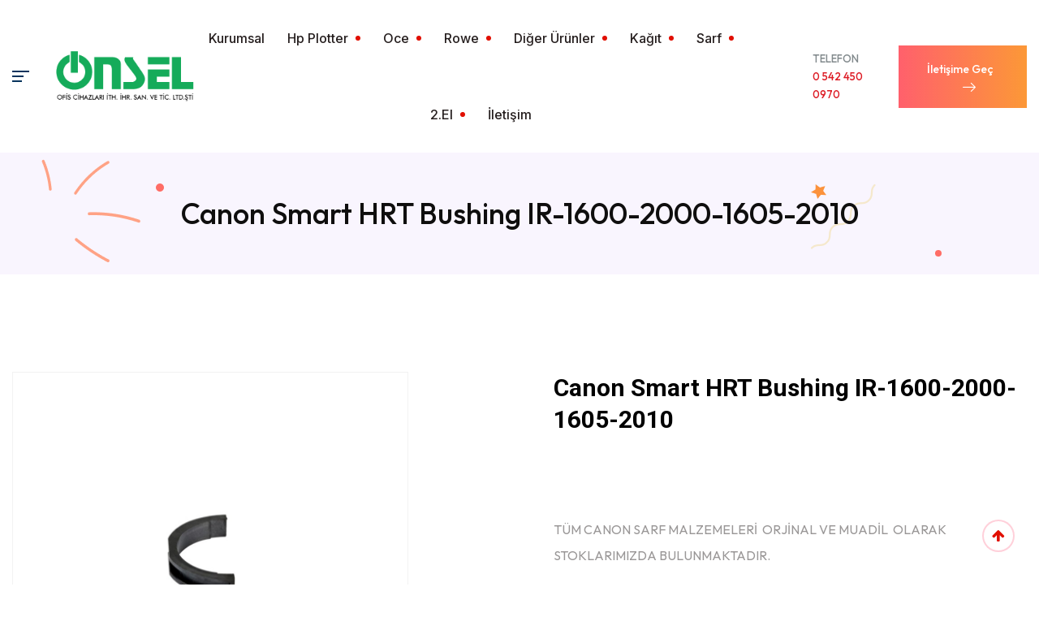

--- FILE ---
content_type: text/html; charset=utf-8
request_url: http://onseladana.com/Canon-Smart-HRT-Bushing-IR-1600-2000-1605-2010-1146-Urun-Detay
body_size: 60067
content:


<!DOCTYPE html PUBLIC "-//W3C//DTD XHTML 1.0 Transitional//TR" "http://www.w3.org/TR/xhtml1/DTD/xhtml1-transitional.dtd">

<html xmlns="http://www.w3.org/1999/xhtml" lang="tr">
<head><meta charset="utf-8" /><title>
	Canon Smart HRT Bushing IR-1600-2000-1605-2010 - Yedek Parça, İkinci El Satış ve Servis. Orjinal ve Muadil Ekipman, Toner ve 
</title><meta name="keywords" content="Yazıcı Tamiri, hp, oce, foldjet, kip, canon, rowe, colortac, graphtec, plotter kağıtları, sarf malzemeleri, Plotter servisi, Oce servisi, hp servisi, adana hp plotter servisi, oce muadil toner,hp muadil toner, rowe muadil toner, kip muadil toner, kip orjinal toner, hp orjinal toner, rowe orjinal toner, oce orjinal toner, plotter canvas kağıtlar, plotter yedek parçaları, 2.el plotter  " /><meta name="description" content="önsel hp, oce, foldjet, kip, canon, rowe, colortac, graphtec, tüm plotter makineleri sarf malzemeleri plotter kağıtları, yedek parçaları, plotter tamir bakım ve onarımlarını, 2. el satış ve servis hizmetlerini, orjinal ve muadil toner kartuş ve mürekkeplerinin satışını yapan mersin, osmaniye, maraş, mardin,konya,hakkari, cizre, antep, malatya, elazığ, tunceli, bingöl, erzurum, erzincan, muş van, ağrı, erzurum, kars, hatay, antalya, burdur, ısparta illerine servis Hizmeti verebilen profesyonel firmadır" /><meta name="author" content="smartyazilim.net" /><meta name="robots" content="follow,index" /><meta name="FAST-WebCrawler" content="index, follow" /><meta name="Scooter" content="index,follow" /><meta name="Yahoo! Slurp" content="index,follow" /><meta name="document-state" content=".aspx" /><meta name="robots" content="ALL" /><meta name="identifier-URL" content="www.onseladana.com" /><meta name="revisit-after" content="3 days" /><meta name="copyright" content="Copyright © smartyazilim.net" />
    <!-- Favicon -->
    <link rel="shortcut icon" href="images/favicon.ico" type="image/x-icon" /><link rel="icon" href="images/favicon.ico" type="image/x-icon" />
    <!-- Stylesheets -->
    <link href="css/bootstrap.css" rel="stylesheet" /><link href="css/style.css" rel="stylesheet" /><link href="css/responsive.css" rel="stylesheet" /><link href="https://fonts.googleapis.com/css2?family=Teko:wght@300;400;500;600;700&amp;display=swap" rel="stylesheet" /><link href="https://fonts.googleapis.com/css2?family=Outfit:wght@300;400;500;600;700;800;900&amp;display=swap" rel="stylesheet" /><link href="https://fonts.googleapis.com/css2?family=Inter:wght@100;300;400;500;600;700;800;900&amp;display=swap" rel="stylesheet" /><link href="https://fonts.googleapis.com/css2?family=Quicksand:wght@300;400;500;600;700&amp;display=swap" rel="stylesheet" /><link href="https://fonts.googleapis.com/css2?family=Montaga&amp;display=swap" rel="stylesheet" /><link href="https://fonts.googleapis.com/css2?family=Jost:wght@300;400;500;600;700;800;900&amp;display=swap" rel="stylesheet" /><link href="https://fonts.googleapis.com/css2?family=Roboto:wght@300;400;500;700;900&amp;display=swap" rel="stylesheet" />
    <!-- Responsive -->
    <meta http-equiv="X-UA-Compatible" content="IE=edge" /><meta name="viewport" content="width=device-width, initial-scale=1.0, maximum-scale=1.0, user-scalable=0" />
    
    
    <script type="text/javascript" language="javascript">
        function sedeceSayi(evt) {
            evt = (evt) ? evt : window.event
            var charCode = (evt.which) ? evt.which : evt.keyCode
            if (charCode > 31 && (charCode < 48 || charCode > 57)) {
                return false
            }
            return true
        }
    </script>
    
</head>
<body>
    <form method="post" action="./Canon-Smart-HRT-Bushing-IR-1600-2000-1605-2010-1146-Urun-Detay" onsubmit="javascript:return WebForm_OnSubmit();" id="form1">
<div class="aspNetHidden">
<input type="hidden" name="__EVENTTARGET" id="__EVENTTARGET" value="" />
<input type="hidden" name="__EVENTARGUMENT" id="__EVENTARGUMENT" value="" />
<input type="hidden" name="__VIEWSTATE" id="__VIEWSTATE" value="/[base64]/[base64]/[base64]/hKen7b6WoFRbTauZovHEK0w==" />
</div>

<script type="text/javascript">
//<![CDATA[
var theForm = document.forms['form1'];
if (!theForm) {
    theForm = document.form1;
}
function __doPostBack(eventTarget, eventArgument) {
    if (!theForm.onsubmit || (theForm.onsubmit() != false)) {
        theForm.__EVENTTARGET.value = eventTarget;
        theForm.__EVENTARGUMENT.value = eventArgument;
        theForm.submit();
    }
}
//]]>
</script>


<script src="/WebResource.axd?d=4uqCHIog9pDV6R-AHdw9BiGuctLfwnH3b-RxeqJqDkXG9xGD_VGlIBedGQXhHfsD607ueOfyfxs78A-FLNkPf-UAwwM3VCvVbnL2Ylf-2LU1&amp;t=638901649900000000" type="text/javascript"></script>


<script src="/WebResource.axd?d=NTr1QJIiIH1DqSsmr5txCKYgCYgml1ZUgL48oGJcG6THUhtL4GUWfnk28oHjih5i6hFJ59tuUCIHpo9EwWgQLsSQJNL19y6plMlUYSIbg8A1&amp;t=638901649900000000" type="text/javascript"></script>
<script type="text/javascript">
//<![CDATA[
function WebForm_OnSubmit() {
if (typeof(ValidatorOnSubmit) == "function" && ValidatorOnSubmit() == false) return false;
return true;
}
//]]>
</script>

<div class="aspNetHidden">

	<input type="hidden" name="__VIEWSTATEGENERATOR" id="__VIEWSTATEGENERATOR" value="0166F0B1" />
	<input type="hidden" name="__EVENTVALIDATION" id="__EVENTVALIDATION" value="/wEdAAeWV+EHPdzl1hgWXrg9MH7xHCfWe5tOiraoWQq5bXQZlS2fj7/h9Mm+9I+ujWKMW+mZ1ETK8zDUt/90eTuCgOK921FJDJTHHgh7oJw4vvPbYM1Ic4pOFSYpeqNl/0vjxwig2f3K92CTPfBzzaIcXOSpUqZguqZi41kt8lrtzkLlAKWyGO3ljyB0Q41bnBSojPU=" />
</div>
    <div class="page-wrapper">
        <!-- Main Header -->
        <header class="main-header">
    	
        <!-- Header Lower -->
        <div class="header-lower">
            
			<div class="auto-container">
				<div class="inner-container d-flex justify-content-between align-items-center">
					
					<div class="logo-box d-flex align-items-center">
						<!-- Nav Btn 
						<div class="nav-btn "><span class="icon flaticon-menu"></span></div> -->
						
						<div class="nav-toggle-btn a-nav-toggle navSidebar-button">
							<span class="hamburger">
							  <span class="top-bun"></span>
							  <span class="meat"></span>
							  <span class="bottom-bun"></span>
							</span>
						  </div>
						
						<!-- Logo -->
						<div class="logo"><a href="Default.aspx"><img src="images/onsel-new-logo.png" width="200px"  alt="Önsel ofis cihazları ve bakımı logo" title="Önsel"/></a></div>
					</div>
					<div class="nav-outer clearfix">
						
						<!-- Mobile Navigation Toggler -->
						<div class="mobile-nav-toggler"><span class="icon flaticon-menu"></span></div>
						<!-- Main Menu -->
						<nav class="main-menu show navbar-expand-md">
							<div class="navbar-header">
								<button class="navbar-toggler" type="button" data-toggle="collapse" data-target="#navbarSupportedContent" aria-controls="navbarSupportedContent" aria-expanded="false" aria-label="Toggle navigation">
									<span class="icon-bar"></span>
									<span class="icon-bar"></span>
									<span class="icon-bar"></span>
								</button>
							</div>
							
							<div class="navbar-collapse collapse clearfix" id="navbarSupportedContent">
								<ul class="navigation clearfix">
								
									<li><a href="Kurumsal.aspx">Kurumsal</a></li>


                                                    
                                                    
                                                    <li class="dropdown">
                                                    
														<a>
															Hp Plotter
														</a>
                                                           

														
                                                        
                                                         <ul>
                                                            
                                                        
                                                        
															<li >
																
                                                                <a href="/HP-Cad-Yazicilar-9-Urunler">HP Cad Yazıcılar</a>
                                                            </li>
                                                           
                                                             															
															
                                                        
															<li >
																
                                                                <a href="/HP-Garafik-Yazicilar-10-Urunler">HP Garafik Yazıcılar</a>
                                                            </li>
                                                           
                                                             															
															
                                                        
															<li >
																
                                                                <a href="/HP-Latex-Yazicilar-14-Urunler">HP Latex Yazıcılar</a>
                                                            </li>
                                                           
                                                             															
															
                                                        
															<li >
																
                                                                <a href="/HP-Uretim-Yazicilar-16-Urunler">HP Üretim Yazıcılar</a>
                                                            </li>
                                                           
                                                             															
															
                                                        
															<li >
																
                                                                <a href="/HP-Tarayici-17-Urunler">HP Tarayıcı</a>
                                                            </li>
                                                           
                                                             															
															
                                                        
															<li >
																
                                                                <a href="/Colourtrac--Graphtec-18-Urunler">Colourtrac & Graphtec</a>
                                                            </li>
                                                           
                                                             															
															
                                                        
															<li >
																
                                                                <a href="/LOCOR-47-Urunler">LOCOR</a>
                                                            </li>
                                                           
                                                             															
															
                                                     
                                                        </ul>
                                                        
														
                                                        
                                                        </li>
                                                        
                                                    
                                                    <li class="dropdown">
                                                    
														<a>
															Oce
														</a>
                                                           

														
                                                        
                                                         <ul>
                                                            
                                                        
                                                        
															<li >
																
                                                                <a href="/Oce-Plan-Kopya-Makineleri-19-Urunler">Oce Plan Kopya Makineleri</a>
                                                            </li>
                                                           
                                                             															
															
                                                        
															<li >
																
                                                                <a href="/Oce-Sarf-Malzemeleri-20-Urunler">Oce Sarf Malzemeleri</a>
                                                            </li>
                                                           
                                                             															
															
                                                        
															<li >
																
                                                                <a href="/Oce-Plan-Kopya-Kagitlari-21-Urunler">Oce Plan Kopya Kağıtları</a>
                                                            </li>
                                                           
                                                             															
															
                                                        
															<li >
																
                                                                <a href="/Oce-Colourtrack-Tarayicilar-22-Urunler">Oce Colourtrack Tarayıcılar</a>
                                                            </li>
                                                           
                                                             															
															
                                                     
                                                        </ul>
                                                        
														
                                                        
                                                        </li>
                                                        
                                                    
                                                    <li class="dropdown">
                                                    
														<a>
															Rowe
														</a>
                                                           

														
                                                        
                                                         <ul>
                                                            
                                                        
                                                        
															<li >
																
                                                                <a href="/ROWE-Genis-Format-Sistemler-44-Urunler">ROWE Geniş Format Sistemler</a>
                                                            </li>
                                                           
                                                             															
															
                                                        
															<li >
																
                                                                <a href="/VORTEX-Genis-Format-Sistemler-45-Urunler">VORTEX Geniş Format Sistemler</a>
                                                            </li>
                                                           
                                                             															
															
                                                     
                                                        </ul>
                                                        
														
                                                        
                                                        </li>
                                                        
                                                    
                                                    <li class="dropdown">
                                                    
														<a>
															Diğer Ürünler
														</a>
                                                           

														
                                                        
                                                         <ul>
                                                            
                                                        
                                                        
															<li >
																
                                                                <a href="/Foldjet-2000-Proje-Katlama-Makinesi-23-Urunler">Foldjet 2000 Proje Katlama Makinesi</a>
                                                            </li>
                                                           
                                                             															
															
                                                        
															<li >
																
                                                                <a href="/Foldjet-2000-Yedek-Parca-24-Urunler">Foldjet 2000 Yedek Parça</a>
                                                            </li>
                                                           
                                                             															
															
                                                        
															<li >
																
                                                                <a href="/KIP-7100-37-Urunler">KİP 7100</a>
                                                            </li>
                                                           
                                                             															
															
                                                        
															<li >
																
                                                                <a href="/KIP-7900-38-Urunler">KİP 7900</a>
                                                            </li>
                                                           
                                                             															
															
                                                     
                                                        </ul>
                                                        
														
                                                        
                                                        </li>
                                                        
                                                    
                                                    <li class="dropdown">
                                                    
														<a>
															Kağıt
														</a>
                                                           

														
                                                        
                                                         <ul>
                                                            
                                                        
                                                        
															<li >
																
                                                                <a href="/Proje-Kagitlari-29-Urunler">Proje Kağıtları</a>
                                                            </li>
                                                           
                                                             															
															
                                                        
															<li >
																
                                                                <a href="/Fotograf-Kagitlari-30-Urunler">Fotoğraf Kağıtları</a>
                                                            </li>
                                                           
                                                             															
															
                                                        
															<li >
																
                                                                <a href="/Afis-Poster-Kagitlari-31-Urunler">Afiş Poster Kağıtları</a>
                                                            </li>
                                                           
                                                             															
															
                                                        
															<li >
																
                                                                <a href="/Yapiskanli-Urunler-32-Urunler">Yapışkanlı Ürünler</a>
                                                            </li>
                                                           
                                                             															
															
                                                        
															<li >
																
                                                                <a href="/Ozel-Urunler-33-Urunler">Özel Ürünler</a>
                                                            </li>
                                                           
                                                             															
															
                                                        
															<li >
																
                                                                <a href="/Plotter-Canvas-34-Urunler">Plotter Canvas</a>
                                                            </li>
                                                           
                                                             															
															
                                                        
															<li >
																
                                                                <a href="/Poster-Kagitlari-35-Urunler">Poster Kağıtları</a>
                                                            </li>
                                                           
                                                             															
															
                                                        
															<li >
																
                                                                <a href="/HP-Plotter-Kagitlari-Katalog-36-Urunler">HP Plotter Kağıtları Katalog</a>
                                                            </li>
                                                           
                                                             															
															
                                                     
                                                        </ul>
                                                        
														
                                                        
                                                        </li>
                                                        
                                                    
                                                    <li class="dropdown">
                                                    
														<a>
															Sarf
														</a>
                                                           

														
                                                        
                                                         <ul>
                                                            
                                                        
                                                        
															<li >
																
                                                                <a href="/Oce-Sarf-Malzemeleri-26-Urunler">Oce Sarf Malzemeleri</a>
                                                            </li>
                                                           
                                                             															
															
                                                        
															<li >
																
                                                                <a href="/HP-Sarf-Malzemeleri-27-Urunler">HP Sarf Malzemeleri</a>
                                                            </li>
                                                           
                                                             															
															
                                                        
															<li >
																
                                                                <a href="/KIP-Sarf-Malzemeleri-28-Urunler">KİP Sarf Malzemeleri</a>
                                                            </li>
                                                           
                                                             															
															
                                                        
															<li >
																
                                                                <a href="/ROWE-Sarf-Malzemeleri-40-Urunler">ROWE Sarf Malzemeleri</a>
                                                            </li>
                                                           
                                                             															
															
                                                        
															<li >
																
                                                                <a href="/Canon-Sarf-Malzemeleri-41-Urunler">Canon Sarf Malzemeleri</a>
                                                            </li>
                                                           
                                                             															
															
                                                     
                                                        </ul>
                                                        
														
                                                        
                                                        </li>
                                                        
                                                    
                                                    <li class="dropdown">
                                                    
														<a>
															2.El
														</a>
                                                           

														
                                                        
                                                         <ul>
                                                            
                                                        
                                                        
															<li >
																
                                                                <a href="/2EL-Cihazlarimiz-42-Urunler">2.EL Cihazlarımız</a>
                                                            </li>
                                                           
                                                             															
															
                                                     
                                                        </ul>
                                                        
														
                                                        
                                                        </li>
                                                        
									<li><a href="İletisim.aspx">İletişim</a></li>
								</ul>
							</div>
							
						</nav>
						<!-- Main Menu End-->
						
					</div>
					
					<!-- Outer Box -->
					<div class="outer-box d-flex align-items-center">
						<!-- Cart Box -->
						<div class="cart-box">
							<div class="box-inner">
							
								
								Telefon<br/>
								<a class="phone" href="tel:05424500970">0 542 450 0970</a>
							</div>
						</div>
						<!-- End Cart Box -->
						
						<!-- Button Box -->
						<div class="button-box">
							<a href="İletisim.aspx" class="theme-btn btn-style-one clearfix">
								<span class="btn-wrap">
									<span class="text-one">İletişime Geç</span>
									<span class="text-two">İletişime Geç</span>
								</span>
								<span class="icon flaticon-right-arrow"></span>
							</a>
						</div>
						
					</div>
					<!-- End Outer Box -->
					
				</div>
				
			</div>
        </div>
        <!-- End Header Lower -->
        
		<!-- Sticky Header  -->
        <div class="sticky-header">
            <div class="auto-container clearfix">
                <!-- Logo -->
                <div class="logo pull-left">
                    <a href="Default.aspx" title="Home"><img src="images/onsel-new-logo.png" width="150px" height="50px;" alt="önsel ofis cihazları satış, servis ve bakım logo" title="önsel"></a>
                </div>
				
                <!--Right Col-->
                <div class="pull-right">
                    <!-- Main Menu -->
                    <nav class="main-menu">
                        <!--Keep This Empty / Menu will come through Javascript-->
                    </nav>
					<!-- Main Menu End-->
					
					<!-- Mobile Navigation Toggler -->
					<div class="mobile-nav-toggler"><span class="icon flaticon-menu"></span></div>
					
                </div>
            </div>
        </div>
		<!-- End Sticky Menu -->
    
		<!-- Mobile Menu  -->
        <div class="mobile-menu">
            <div class="menu-backdrop"></div>
            <div class="close-btn"><span class="icon flaticon-multiply"></span></div>
            <nav class="menu-box">
                <div class="nav-logo"><a href="Default.aspx"><img src="images/onsel-new-logo.png" alt="önsel ofis cihazları ve bakım logo" title="önsel"/></a></div>
				
                <div class="menu-outer"><!--Here Menu Will Come Automatically Via Javascript / Same Menu as in Header--></div>
            </nav>
        </div>
		<!-- End Mobile Menu -->
	
    </header>
        <!-- End Main Header -->
        <!-- Sidebar Cart Item -->
        <div class="xs-sidebar-group info-group">
            <div class="xs-overlay xs-bg-black">
            </div>
            <div class="xs-sidebar-widget">
                <div class="sidebar-widget-container">
                    <div class="widget-heading">
                        <a href="#" class="close-side-widget">X </a>
                    </div>
                    <div class="sidebar-textwidget">
                        <!-- Sidebar Info Content -->
                        <div class="sidebar-info-contents">
                            <div class="content-inner">
                                <div class="logo">
                                    <a href="Default.aspx">
                                        <img src="images/onsel-new-logo.png" alt="önsel ofis cihazları satış, servis ve bakım logo" title="önsel"></a>
                                </div>
                                <div class="content-box">
                                    <h6>
                                        Servislerimiz</h6>
                                    <ul class="sidebar-services-list">
                                        <li><a href="#">Oce Bakım ve Onarım</a></li>
                                        <li><a href="#">Canon Bakım ve Onarım</a></li>
                                        <li><a href="#">Plotter Bakım ve Onarım</a></li>
                                        <li><a href="#">Hp Bakım ve Onarım</a></li>
                                        <li><a href="#">Ricoh Bakım ve Onarım</a></li>
                                        <li><a href="#">Graphtech Bakım ve Onarım </a></li>
                                        <li><a href="#">Foldjet Bakım ve Onarım</a></li>
                                    </ul>
                                    <h6>
                                        İletişim Bilgileri</h6>
                                    <!-- List Style One -->
                                    <ul class="list-style-one">
                                        <li><span class="icon flaticon-maps-and-flags"></span><strong>Ofis</strong> Gazipaşa
                                            Mahallesi, 01140 Sokak No:30 Kokulu Apt Zemin Kat.
                                            <br>
                                            Seyhan / Adana / Türkiye </li>
                                        <li><span class="icon flaticon-call-1"></span><strong>Telefon</strong> <a href="tel:03226062898">
                                            +(90) 322 606 2898</a><br>
                                            <a href="tel:05424500970">+(90) 542 450 0970</a> </li>
                                        <li><span class="icon flaticon-mail"></span><strong>E posta</strong> <a href="mailto:info@adanaonsel.com">
                                            info@adanaonsel.com</a> </li>
                                    </ul>
                                </div>
                            </div>
                        </div>
                    </div>
                </div>
            </div>
        </div>
        <!-- END sidebar widget item -->
       

        

        
<!-- Page Title -->
    <section class="page-title">
        <div class="auto-container">
			<!-- Icons Box -->
			<div class="icons-box parallax-scene-1">
				<div class="icon-one" data-depth="0.10"></div>
				<div class="icon-two" data-depth="0.30">
					<img src="images/icons/vector-9.png" alt="Yıldız Patlaması Resmi - Onsel ofis cihazları satış ve servis hizmetleri" />
				</div>
				<div class="icon-three" data-depth="0.30">
					<img src="images/icons/vector-34.png" alt="Kayan Yıldız Resmi - Onsel ofis cihazları satış ve servis hizmetleri" />
				</div>
				<div class="icon-four" data-depth="0.10"></div>
			</div>
			<h2><span id="ContentMain_lblurunadialtbaslik">Canon Smart HRT Bushing IR-1600-2000-1605-2010</span></h2>
			
        </div>
    </section>
    <!-- End Page Title -->

    	<!-- Shop Detail Section -->
	<section class="shop-detail-section">
		<div class="auto-container">
			<!-- Upper Box -->
			<div class="upper-box">
				<div class="row clearfix">
					<!-- Gallery Column -->
					<div class="gallery-column col-lg-6 col-md-12 col-sm-12">
						<div class="inner-column">
							<div class="carousel-outer">
                                <!-- Swiper -->
                                <div class="swiper-container content-carousel">
                                    <div class="swiper-wrapper">
                                        <div class="swiper-slide">
                                            <figure class="image"><img id="ContentMain_Image1" alt="Onsel ofis cihazları satış ve servis hizmetleri" src="../Resimler/%c3%9cr%c3%bcnResimleri/103201821721236.jpg" /></figure>
                                        </div>
                                       
                                    </div>
                                </div>

                                <div class="swiper-container thumbs-carousel">
                                    <div class="swiper-wrapper">
                                        
                                        
                                    </div>
                                </div>
                            </div>
						</div>
					</div>
					<!-- Content Column -->
					<div class="content-column col-lg-6 col-md-12 col-sm-12">
						<div class="inner-column">
							<h3><span id="ContentMain_lblurunadititle">Canon Smart HRT Bushing IR-1600-2000-1605-2010</span></h3>
							
							<div class="text"><br />
<br />
&nbsp;
<p>T&Uuml;M CANON SARF MALZEMELERİ&nbsp; ORJİNAL VE MUADİL&nbsp; OLARAK STOKLARIMIZDA BULUNMAKTADIR.</p>
</div>
							
							
							
							
							<!-- Tags -->
							<div class="categories"><span>Tags :</span> <span id="ContentMain_lbletiket"><h4>Canon Smart HRT Bushing IR-1600-2000-1605-2010</h4>
</span></div>
							
							
							
						
						</div>
					</div>
				</div>
			</div>
			<!-- End Upper Box -->
			
			<!-- Lower Box -->
			<div class="lower-box">
				
				<!-- Product Info Tabs -->
				<div class="product-info-tabs">
					<!-- Product Tabs -->
					<div class="prod-tabs tabs-box">
					
						<!-- Tab Btns -->
						<ul class="tab-btns tab-buttons clearfix">
							<li data-tab="#prod-details" class="tab-btn active-btn">Ürün Detay</li>
                            <li data-tab="#prod-review" class="tab-btn">Ürün Hakkında Bilgi Al.</li>
							
							
							
						</ul>
						
						<!-- Tabs Container -->
						<div class="tabs-content">
							
							<!-- Tab / Active Tab -->
							<div class="tab active-tab" id="prod-details">
								<div class="content">
									<h3><span id="ContentMain_lblurunadibaslik">Canon Smart HRT Bushing IR-1600-2000-1605-2010</span></h3>
									<p> Merhaba Değerli Ziyaret&ccedil;imiz<br />
<br />
HPSARF MALZEMELERİ KATEGORİMİZDE T&Uuml;M &Uuml;R&Uuml;NLER&nbsp;GARANTİLİ OLARAK İSTEĞİNİZE G&Ouml;RE ORJİNAL VE MUADİL OLARAK STOKLARIMIZDA BULUNMAKTADIR. T&Uuml;M HP SARF MALZEMELRİ İ&Ccedil;İN BİZİMLE,<br />
<br />
<strong>OFİS</strong>&nbsp;:&nbsp;<u>0322-606-2898&nbsp;</u><br />
<br />
<strong>VETAT S&Uuml;ZER</strong>&nbsp;:<u>&nbsp;0542-450-0970</u>&nbsp;- NOLU &nbsp;TELEFONLARDAN BİLGİ ALABİLİR SİPARİŞ VEREBİLİRSİNİZ.<br />
<br />
&nbsp;</p>
									
									<div class="row clearfix">
										
									</div>
								</div>
							</div>
							
							<!-- Tab -->
							
							
							<!--Tab-->
							<div class="tab" id="prod-review">
								<h2 class="title">Bilgi Form'u</h2>
								<!--Reviews Container-->
						
								
								<!-- Comment Form -->
								<div class="shop-comment-form">	
									<h4>Ürün Hakkında veya Bu ürüne ait Sarf Malzemeleri Hakkında Bilgi İsteyebilir, Ürün ile ilgili yaşadığınız teknik sorun ve sorularınızı tarafımıza dilerseniz iletişim formundan, dilerseniz hemen şimdi bu form üzerinden bize ulaştırabilir ve %100 kalite ve sonuç odaklı çözüm ekibimizle tanışabilirsiniz.</h4>
									
									<div >
										<div class="row clearfix">
											<div class="col-md-6 col-sm-6 col-xs-12 form-group">
												<label>Ürün Adı *</label>
												<input name="ctl00$ContentMain$txturun" type="text" value="Canon Smart HRT Bushing IR-1600-2000-1605-2010" readonly="readonly" id="ContentMain_txturun" />
											</div>
											
											<div class="col-md-12 col-sm-12 col-xs-12 form-group">
												<label>Adınız ve Soyadınız*</label>
												<input name="ctl00$ContentMain$txtadsoyad" type="text" id="ContentMain_txtadsoyad" />
											</div>
											<div class="col-md-12 col-sm-12 col-xs-12 form-group">
												<label>Telefon </label>
												<input name="ctl00$ContentMain$txttelefon" type="text" id="ContentMain_txttelefon" />
											</div>
                                            <div class="col-md-12 col-sm-12 col-xs-12 form-group">
												<label>E-Mail *</label>
												<input name="ctl00$ContentMain$txtmail" type="text" id="ContentMain_txtmail" />
											</div>
											<div class="col-lg-12 col-md-12 col-sm-12 col-xs-12 form-group">
												<label>Açıklama *</label>
												<textarea name="ctl00$ContentMain$txtmesaj" rows="3" cols="20" id="ContentMain_txtmesaj">
</textarea>
											</div>
											
											<div class="col-lg-12 col-md-12 col-sm-12 col-xs-12 form-group">												
												
													<a id="ContentMain_LinkButton1" class="btn btn-primary" href="javascript:WebForm_DoPostBackWithOptions(new WebForm_PostBackOptions(&quot;ctl00$ContentMain$LinkButton1&quot;, &quot;&quot;, true, &quot;urundetay&quot;, &quot;&quot;, false, true))">Gönder</a>
												
												
											</div>
											
										</div>
									</div>


                                    <span id="ContentMain_RequiredFieldValidator2" style="display:none;"></span>
                       
             <span id="ContentMain_RequiredFieldValidator5" style="display:none;"></span>
             <span id="ContentMain_RegularExpressionValidator1" style="display:none;"></span>
              <span id="ContentMain_RequiredFieldValidator4" style="display:none;"></span>
              <span id="ContentMain_RequiredFieldValidator6" style="display:none;"></span>
             <div id="ContentMain_ValidationSummary1" style="display:none;">

</div>
										
								</div>
								
							</div>
							
							
							
						</div>
					</div>
					
				</div>
				<!--End Product Info Tabs-->
				
			</div>
			<!-- End Lower Box -->
			
		</div>
	</section>
	<!-- End Shop Page Section -->




    <!-- End Sidebar Page Container -->	<!-- Brand Section -->
	<section class="brand-section">
		<div class="outer-container">
			<marquee width="100%" direction="left" height="30%">
				<span><a href="#">Oce<strong></strong></a></span>
				<i><img src="images/logos/ocelogo.png" alt="Oce logo - Önsel ofis cihazları satış, servis" /></i>
				<span><a href="#"><strong>Kip</strong></a></span>
				<i><img src="images/logos/kiplogo.png" alt="kip logo - Önsel ofis cihazları satış, servis" /></i>
				<span><a href="#">Canon<strong></strong></a></span>
				<i><img src="images/logos/canonlogo.png" alt="Canon Logo - Önsel ofis cihazları satış, servis" /></i>
				<span><a href="#"><strong>Colortac</strong></a></span>
				<i><img src="images/logos/colortaclogo.png" alt="Colortac Logo - Önsel ofis cihazları satış, servis" /></i>
				<span><a href="#">Foldjet<strong></strong></a></span>
                <i><img src="images/logos/foldjetlogo.png" alt="Foldjet Logo - Önsel ofis cihazları satış, servis" /></i>
                <span><a href="#"><strong>Graphtech</strong></a></span>
                <i><img src="images/logos/graphteclogo.png" alt="Graphtec Logo - Önsel ofis cihazları satış, servis" /></i>
                <span><a href="#">Ricoh<strong></strong></a></span>
                <i><img src="images/logos/ricohlogo.png" alt="Ricoh Logo - Önsel ofis cihazları satış, servis" /></i>
                <span><a href="#"><strong>Rowe</strong></a></span>
                <i><img src="images/logos/rowelogo.png" alt="Rowe Logo - Önsel ofis cihazları satış, servis" /></i>
			</marquee>
		</div>
	</section>
	<!-- End Brand Section -->

        <!-- Main Footer -->
        <footer class="main-footer">
		<!-- Email Box -->
		<div class="email-box">
			<a href="mailto:info@adanaonsel.com">info@adanaonsel.com</a>
		</div>
		
		
		
		<!-- Scroll Box -->
		<div class="scroll-box scroll-to-target" data-target="html">
			<div class="scroll-text">Yukarı Kay</div>
		</div>
		<!-- End Scroll Box -->
		
		<!-- End Email Box -->
		<div class="auto-container">
			<!-- Upper Box -->
			
			
			<!-- Widgets Section -->
            <div class="widgets-section">
				<div class="row clearfix">
					<!-- Column -->
                    <div class="big-column col-lg-6 col-md-12 col-sm-12">
						<div class="row clearfix">
							
							<!-- Footer Column -->
                            <div class="footer-column col-lg-7 col-md-6 col-sm-12">
                                <div class="footer-widget links-widget">
									<h5>Kurumsal</h5>
									<div class="text">Firmamız HP, FOLDJET, KİP, OCE, CANON, RİCOH, ROWE, COLORTAC, GRAPHTEC Gibi Profesyonel Markaların Satış ve Teknik servis Hizmetini Yapmaktadır. </div>
									<ul class="contact-list">
										<li><span class="icon flaticon-map"></span>Gazipaşa Mahallesi, 01140 Sokak No:30 Kokulu Apt Zemin Kat. Seyhan / Adana / Türkiye</li>
										<li><span class="icon flaticon-call"></span>0 (322) 606-2898</li>
									</ul>
								</div>
							</div>
							
							<!-- Footer Column -->
                            <div class="footer-column col-lg-5 col-md-6 col-sm-12">
                                <div class="footer-widget links-widget">
									<h5>Profesyonl Yazıcılar</h5>
									<ul class="page-list">
										<li><a href="http://onseladana.com/HP-Cad-Yazicilar-9-Urunler">HP Cad Yazıcılar</a></a></li>
										<li><a href="http://onseladana.com/HP-Garafik-Yazicilar-10-Urunler">HP Grafik Yazıcılar</li>
										<li><a href="http://onseladana.com/HP-Latex-Yazicilar-14-Urunler">HP Latex Yazıcılar</a></li>
										<li><a href="http://onseladana.com/HP-Uretim-Yazicilar-16-Urunler">HP Üretim Yazıcıları</a></li>
										<li><a href="http://onseladana.com/2EL-Cihazlarimiz-42-Urunler">2.El Cihazlar</a></li>
									</ul>
								</div>
							</div>
							
						</div>
					</div>
					
					<!-- Column -->
                    <div class="big-column col-lg-6 col-md-12 col-sm-12">
						<div class="row clearfix">
							
							<!-- Footer Column -->
                            <div class="footer-column col-lg-7 col-md-6 col-sm-12">
                                <div class="footer-widget links-widget">
									<h5>Profesyonel Tarayıcılar</h5>
									<ul class="page-list">
										<li><a href="http://onseladana.com/HP-Tarayici-17-Urunler">HP Tarayıcı</a></li>
										<li><a href="http://onseladana.com/Colourtrac-18-Urunler">Colourtac Scan Serisi</a></li>
										<li><a href="http://onseladana.com/Oce-Plan-Kopya-Makineleri-19-Urunler">Oce Plan Kopya Makineleri</a></li>
										<li><a href="http://onseladana.com/Oce-Colourtrack-Tarayicilar-22-Urunler">Oce Colourtrack Tarayıcılar</a></li>
										<li><a href="http://onseladana.com/Foldjet-2000-Proje-Katlama-Makinesi-23-Urunler">Foldjet 2000</a></li>
										
									</ul>
								</div>
							</div>
							
							<!-- Footer Column -->
                            <div class="footer-column col-lg-5 col-md-6 col-sm-12">
                                <div class="footer-widget links-widget">
									<h5>Sarf Malzemeleri</h5>
									<ul class="page-list">
										<li><a href="http://onseladana.com/Oce-Sarf-Malzemeleri-26-Urunler">Oce Sarf Malzemeleri</a></li>
										<li><a href="http://onseladana.com/HP-Sarf-Malzemeleri-27-Urunler">Hp Sarf Malzemeleri</a></li>
										<li><a href="http://onseladana.com/ROWE-Sarf-Malzemeleri-40-Urunler">ROWE Sarf Malzemeleri</a></li>
										<li><a href="http://onseladana.com/KIP-Sarf-Malzemeleri-28-Urunler">Kip Sarf Malzemeleri</a></li>
										<li><a href="http://onseladana.com/Canon-Sarf-Malzemeleri-41-Urunler">Canon Sarf Malzemeleri</a></li>
										
									</ul>
								</div>
							</div>


							
						</div>
					</div>
					
				</div>
			</div>
			
			<!-- Lower Box -->
			<div class="lower-box">
				<div class="d-flex justify-content-between align-items-center flex-wrap">
					<!-- Info Box -->
					<div class="info-box">
						<div class="title">Profesyonel Printer Servis</div>
						<h6>Bize Güvenebilirsiniz</h6>
					</div>
					<!-- Info Box -->
					<div class="info-box">
						<div class="title">Hemen İletişime Geç</div>
						<h6>info@adanaonsel.com</h6>
					</div>
					<!-- Info Box -->
					<div class="info-box">
						<div class="title">Ofisimiz</div>
						<h6><a href="İletisim.aspx">Ofise Git.</a></h6>
					</div>
				</div>
			</div>
			<!-- End Lower Box -->
			
		</div>
	</footer>
        <!-- End Main Footer -->
    </div>
    <!--End pagewrapper-->
    <!-- scrollToTop start -->
    <div class="progress-wrap active-progress">
        <svg class="progress-circle svg-content" width="100%" height="100%" viewbox="-1 -1 102 102">
	<path d="M50,1 a49,49 0 0,1 0,98 a49,49 0 0,1 0,-98" style="transition: stroke-dashoffset 10ms linear 0s; stroke-dasharray: 307.919px, 307.919px; stroke-dashoffset: 228.265px;"></path>
	</svg>
    </div>
    <!-- scrollToTop end -->
    <script src="js/jquery.js"></script>
    <script src="js/popper.min.js"></script>
    <script src="js/bootstrap.min.js"></script>
    <script src="js/magnific-popup.min.js"></script>
    <script src="js/jquery.mCustomScrollbar.concat.min.js"></script>
    <script src="js/appear.js"></script>
    <script src="js/parallax.min.js"></script>
    <script src="js/touchspin.js"></script>
    <script src="js/swiper.min.js"></script>
    <script src="js/tilt.jquery.min.js"></script>
    <script src="js/jquery.paroller.min.js"></script>
    <script src="js/owl.js"></script>
    <script src="js/wow.js"></script>
    <script src="js/isotope.js"></script>
    <script src="js/odometer.js"></script>
    <script src="js/mixitup.js"></script>
    <script src="js/backToTop.js"></script>
    <script src="js/nav-tool.js"></script>
    <script src="js/jquery-ui.js"></script>
    <script src="js/TweenMax.min.js"></script>
    <script src="js/script.js"></script>





               <script>    (function () {
        var options = {
            whatsapp: "+905424500970", 
            company_logo_url: "http://adanaonsel.com/vendor/onselbuttongif.gif", 
            greeting_message: "WhatsApp İle Hızlı Çözümler",
            call_to_action: "WhatsApp ile Hızlı Siparişler", 
            position: "left", 
        };
        var proto = document.location.protocol, host = "whatshelp.io", url = proto + "//static." + host;
        var s = document.createElement('script'); s.type = 'text/javascript'; s.async = true; s.src = url + '/widget-send-button/js/init.js';
        s.onload = function () { WhWidgetSendButton.init(host, proto, options); };
        var x = document.getElementsByTagName('script')[0]; x.parentNode.insertBefore(s, x);
    })();

</script>

<!-- Google tag (gtag.js) -->
<script async src="https://www.googletagmanager.com/gtag/js?id=G-BYDRCDBGTS"></script>
<script>
    window.dataLayer = window.dataLayer || [];
    function gtag() { dataLayer.push(arguments); }
    gtag('js', new Date());

    gtag('config', 'G-BYDRCDBGTS');
</script>
    

    
<script type="text/javascript">
//<![CDATA[
var Page_ValidationSummaries =  new Array(document.getElementById("ContentMain_ValidationSummary1"));
var Page_Validators =  new Array(document.getElementById("ContentMain_RequiredFieldValidator2"), document.getElementById("ContentMain_RequiredFieldValidator5"), document.getElementById("ContentMain_RegularExpressionValidator1"), document.getElementById("ContentMain_RequiredFieldValidator4"), document.getElementById("ContentMain_RequiredFieldValidator6"));
//]]>
</script>

<script type="text/javascript">
//<![CDATA[
var ContentMain_RequiredFieldValidator2 = document.all ? document.all["ContentMain_RequiredFieldValidator2"] : document.getElementById("ContentMain_RequiredFieldValidator2");
ContentMain_RequiredFieldValidator2.controltovalidate = "ContentMain_txtadsoyad";
ContentMain_RequiredFieldValidator2.errormessage = " Ad Soyad Boş Geçilemez";
ContentMain_RequiredFieldValidator2.display = "None";
ContentMain_RequiredFieldValidator2.validationGroup = "urundetay";
ContentMain_RequiredFieldValidator2.evaluationfunction = "RequiredFieldValidatorEvaluateIsValid";
ContentMain_RequiredFieldValidator2.initialvalue = "";
var ContentMain_RequiredFieldValidator5 = document.all ? document.all["ContentMain_RequiredFieldValidator5"] : document.getElementById("ContentMain_RequiredFieldValidator5");
ContentMain_RequiredFieldValidator5.controltovalidate = "ContentMain_txtmail";
ContentMain_RequiredFieldValidator5.errormessage = " Mail Adresinizi Belirtmelisiniz...";
ContentMain_RequiredFieldValidator5.display = "None";
ContentMain_RequiredFieldValidator5.validationGroup = "urundetay";
ContentMain_RequiredFieldValidator5.evaluationfunction = "RequiredFieldValidatorEvaluateIsValid";
ContentMain_RequiredFieldValidator5.initialvalue = "";
var ContentMain_RegularExpressionValidator1 = document.all ? document.all["ContentMain_RegularExpressionValidator1"] : document.getElementById("ContentMain_RegularExpressionValidator1");
ContentMain_RegularExpressionValidator1.controltovalidate = "ContentMain_txtmail";
ContentMain_RegularExpressionValidator1.errormessage = "* Mail Adresiniz Uygun Değil...";
ContentMain_RegularExpressionValidator1.display = "None";
ContentMain_RegularExpressionValidator1.validationGroup = "urundetay";
ContentMain_RegularExpressionValidator1.evaluationfunction = "RegularExpressionValidatorEvaluateIsValid";
ContentMain_RegularExpressionValidator1.validationexpression = "^\\S+@\\S+\\.\\S+$";
var ContentMain_RequiredFieldValidator4 = document.all ? document.all["ContentMain_RequiredFieldValidator4"] : document.getElementById("ContentMain_RequiredFieldValidator4");
ContentMain_RequiredFieldValidator4.controltovalidate = "ContentMain_txttelefon";
ContentMain_RequiredFieldValidator4.errormessage = " Telefon alanı Boş Geçilemez";
ContentMain_RequiredFieldValidator4.display = "None";
ContentMain_RequiredFieldValidator4.validationGroup = "urundetay";
ContentMain_RequiredFieldValidator4.evaluationfunction = "RequiredFieldValidatorEvaluateIsValid";
ContentMain_RequiredFieldValidator4.initialvalue = "";
var ContentMain_RequiredFieldValidator6 = document.all ? document.all["ContentMain_RequiredFieldValidator6"] : document.getElementById("ContentMain_RequiredFieldValidator6");
ContentMain_RequiredFieldValidator6.controltovalidate = "ContentMain_txtmesaj";
ContentMain_RequiredFieldValidator6.errormessage = " Mesaj Alanı Boş Geçilemez";
ContentMain_RequiredFieldValidator6.display = "None";
ContentMain_RequiredFieldValidator6.validationGroup = "urundetay";
ContentMain_RequiredFieldValidator6.evaluationfunction = "RequiredFieldValidatorEvaluateIsValid";
ContentMain_RequiredFieldValidator6.initialvalue = "";
var ContentMain_ValidationSummary1 = document.all ? document.all["ContentMain_ValidationSummary1"] : document.getElementById("ContentMain_ValidationSummary1");
ContentMain_ValidationSummary1.showmessagebox = "True";
ContentMain_ValidationSummary1.showsummary = "False";
ContentMain_ValidationSummary1.validationGroup = "urundetay";
//]]>
</script>


<script type="text/javascript">
//<![CDATA[

var Page_ValidationActive = false;
if (typeof(ValidatorOnLoad) == "function") {
    ValidatorOnLoad();
}

function ValidatorOnSubmit() {
    if (Page_ValidationActive) {
        return ValidatorCommonOnSubmit();
    }
    else {
        return true;
    }
}
        //]]>
</script>
</form>
</body>
</html>


--- FILE ---
content_type: text/css
request_url: http://onseladana.com/css/style.css
body_size: 240924
content:
/* Prinox Printing Business HTML Template */

/* 

	font-family: 'Outfit', sans-serif;
	font-family: 'Inter', sans-serif;
	font-family: 'Teko', sans-serif;
	font-family: 'Quicksand', sans-serif;
	font-family: 'Poppins', sans-serif;
	font-family: 'Roboto', sans-serif;
	
*/

@import url('global.css');
@import url('header.css');
@import url('footer.css');
@import url('icofont.css');
@import url('font-awesome.css');
@import url('flaticon.css');
@import url('animate.css');
@import url('owl.css');
@import url('swiper.css');
@import url('linearicons.css');
@import url('jquery-ui.css');
@import url('preloader.css');
@import url('custom-animate.css');
@import url('magnific-popup.css');
@import url('jquery.bootstrap-touchspin.css');
@import url('odometer-theme-default.css');
@import url('jquery.mCustomScrollbar.min.css');

/*** 

====================================================================
	Main Slider Section
====================================================================

***/

.main-slider{
	position:relative;
	overflow:hidden;
	padding-left:var(--padding-left-90);
}

.main-slider .slide{
	position:relative;
	overflow:hidden;
	padding:120px 0px 160px;
	background-size:cover;
}

.main-slider .image-layer img{
	position:absolute;
}

.main-slider .image-layer{
	position:absolute;
	left:0px;
	top:0px;
	right:0px;
	bottom:0px;
	
	background-size:cover;
	-webkit-transform:scale(1);
	-ms-transform:scale(1);
	transform:scale(1);
	background-position:right center;
	-webkit-transition: all 6000ms linear;
	-moz-transition: all 6000ms linear;
	-ms-transition: all 6000ms linear;
	-o-transition: all 6000ms linear;
	transition: all 6000ms linear;
}

.main-slider .active .image-layer{
	-webkit-transform:scale(1.15);
	-ms-transform:scale(1.15);
	transform:scale(1.15);
}

.main-slider .image-layer:before{
	position:absolute;
	content:'';
	left:0px;
	top:0px;
	right:0px;
	bottom:0px;
	z-index:1;
	opacity:0.10;
	background-color:var(--black-color);
}

.main-slider .content-column{
	position:relative;
	z-index:2;
}

.main-slider .content-column .inner-column{
	position:relative;
	padding-top:var(--padding-top-90);
}

.main-slider .vector-layer{
	position:absolute;
	right:60px;
	top:0px;
	width:472px;
	height:416px;
	opacity:0;
	transform:scale(0.3,0.03);
	background-repeat:no-repeat;
	-webkit-transition: all 1000ms ease;
	-moz-transition: all 100ms ease;
	-ms-transition: all 1000ms ease;
	-o-transition: all 1000ms ease;
	transition: all 1000ms ease;
}

.main-slider .active .vector-layer{
	opacity:1;
	transform:scale(1,1);
	-webkit-transition-delay: 1600ms;
	-moz-transition-delay: 1600ms;
	-ms-transition-delay: 1600ms;
	-o-transition-delay: 1600ms;
	transition-delay: 1600ms;
}

.main-slider .title{
	position:relative;
	opacity: 0;
	z-index:1;
	font-weight:500;
	padding:6px 18px;
	font-size:var(--font-14);
	text-transform:capitalize;
	color:var(--white-color);
	transform-origin: top;
	display:inline-block;
	transform: translateX(200px);
	-webkit-transition: all 1000ms ease;
	-moz-transition: all 100ms ease;
	-ms-transition: all 1000ms ease;
	-o-transition: all 1000ms ease;
	transition: all 1000ms ease;
	margin-bottom:var(--margin-bottom-25);
	font-family:var(--font-family-Outfit);
}

.main-slider .title:before{
	position:absolute;
	content:'';
	left:0px;
	top:0px;
	right:0px;
	bottom:0px;
	z-index:-1;
	transform: skewX(-10deg);
	background-color:var(--color-five);
}

.main-slider .active .title{
	opacity: 1;
	transform: translateX(0px);
	-webkit-transition-delay: 500ms;
	-moz-transition-delay: 500ms;
	-ms-transition-delay: 500ms;
	-o-transition-delay: 500ms;
	transition-delay: 500ms;
}

.main-slider h1{
	opacity: 0;
	color:var(--white-color);
	transform-origin: top;
	transform: translateX(200px);
	-webkit-transition: all 1000ms ease;
	-moz-transition: all 100ms ease;
	-ms-transition: all 1000ms ease;
	-o-transition: all 1000ms ease;
	transition: all 1000ms ease;
	margin-bottom:var(--margin-bottom-25);
}

.main-slider .active h1{
	opacity: 1;
	transform: translateX(0px);
	-webkit-transition-delay: 800ms;
	-moz-transition-delay: 800ms;
	-ms-transition-delay: 800ms;
	-o-transition-delay: 800ms;
	transition-delay: 800ms;
}


.main-slider .text{
	opacity: 0;
	color:var(--white-color);
	transform-origin: top;
	transform: translateX(200px);
	-webkit-transition: all 1000ms ease;
	-moz-transition: all 100ms ease;
	-ms-transition: all 1000ms ease;
	-o-transition: all 1000ms ease;
	transition: all 1000ms ease;
	margin-bottom:var(--margin-bottom-50);
}

.main-slider .active .text{
	opacity: 1;
	transform: translateX(0px);
	-webkit-transition-delay: 1200ms;
	-moz-transition-delay: 1200ms;
	-ms-transition-delay: 1200ms;
	-o-transition-delay: 1200ms;
	transition-delay: 1200ms;
}


.main-slider .options-box{
	opacity:0;
	transform: translateX(200px);
	transform-origin: top;
	display:inline-block;
	-webkit-transition: all 900ms ease;
	-moz-transition: all 900ms ease;
	-ms-transition: all 900ms ease;
	-o-transition: all 900ms ease;
	transition: all 900ms ease;
}

.main-slider .active .options-box{
	opacity: 1;
	transform: translateX(0px);
	-webkit-transition-delay: 1600ms;
	-moz-transition-delay: 1600ms;
	-ms-transition-delay: 1600ms;
	-o-transition-delay: 1600ms;
	transition-delay: 1600ms;
}

.main-slider .button-box .theme-btn{
	display:block;
	margin-right:var(--margin-right-25);
}

.main-slider .image{
	position:relative;
	z-index:2;
	-webkit-transition: all 1000ms ease;
	-moz-transition: all 100ms ease;
	-ms-transition: all 1000ms ease;
	-o-transition: all 1000ms ease;
	transition: all 1000ms ease;
}

.main-slider .vector-icon{
	position:absolute;
	left:48%;
	top:18%;
	width:20px;
	height:22px;
	background-repeat:no-repeat;
}

.main-slider .vector-icon-two{
	position:absolute;
	left:44%;
	top:72%;
	width:20px;
	height:22px;
	background-repeat:no-repeat;
}

/* Play Box */

.main-slider .play-box{
	position:relative;
	width:60px;
	height:60px;
	line-height:58px;
	text-align:center;
	border-radius:50px;
	display:inline-block;
	font-size:var(--font-20);
	color:var(--white-color);
	border:1px solid var(--white-color);
}

.main-slider .play-box .ripple,
.main-slider .play-box .ripple:before,
.main-slider .play-box .ripple:after {
    position: absolute;
    top: 50%;
    left: 50%;
    width:60px;
	height: 60px;
	border-radius:50px;
    -webkit-transform: translate(-50%, -50%);
    -moz-transform: translate(-50%, -50%);
    -ms-transform: translate(-50%, -50%);
    -o-transform: translate(-50%, -50%);
    transform: translate(-50%, -50%);
    -webkit-box-shadow: 0 0 0 0 rgba(255, 255, 255, .6);
    -moz-box-shadow: 0 0 0 0 rgba(255, 255, 255, .6);
    -ms-box-shadow: 0 0 0 0 rgba(255, 255, 255, .6);
    -o-box-shadow: 0 0 0 0 rgba(255, 255, 255, .6);
    box-shadow: 0 0 0 0 rgba(255, 255, 255, .6);
    -webkit-animation: ripple 3s infinite;
    -moz-animation: ripple 3s infinite;
    -ms-animation: ripple 3s infinite;
    -o-animation: ripple 3s infinite;
    animation: ripple 3s infinite;
}

.main-slider .play-box .ripple:before {
    -webkit-animation-delay: .9s;
    -moz-animation-delay: .9s;
    -ms-animation-delay: .9s;
    -o-animation-delay: .9s;
    animation-delay: .9s;
    content: "";
    position: absolute;
}

.main-slider .play-box .ripple:after{
    -webkit-animation-delay: .6s;
    -moz-animation-delay: .6s;
    -ms-animation-delay: .6s;
    -o-animation-delay: .6s;
    animation-delay: .6s;
    content: "";
    position: absolute;
}

.main-slider .play-box:hover{
	color:var(--white-color);
	border-color:var(--color-seven);
	background-color:var(--color-seven);
}

@-webkit-keyframes ripple {
    70% {box-shadow: 0 0 0 70px rgba(253, 167, 0, 0);}
    100% {box-shadow: 0 0 0 0 rgba(253, 167, 0, 0);}
}

@keyframes ripple {
    70% {box-shadow: 0 0 0 70px rgba(253, 167, 0, 0);}
    100% {box-shadow: 0 0 0 0 rgba(253, 167, 0, 0);}
}

.main-slider .owl-dots,
.main-slider .owl-nav{
	display:none;
}

/* Social Box */

.main-slider .social-box{
	position:absolute;
	left:35px;
	bottom:80px;
	z-index:10;
	width:30px;
	writing-mode: vertical-rl;
	transform:rotate(180deg);
}

.main-slider .social-box li{
	position:relative;
	display:inline-block;
	margin-top:var(--margin-top-40);
}

.main-slider .social-box li a{
	position:relative;
	font-weight:500;
	letter-spacing:1px;
	font-size:var(--font-17);
	color:var(--black-color);
	font-family:var(--font-family-Outfit);
	-webkit-transition:all 500ms ease;
	-moz-transition:all 500ms ease;
	-ms-transition:all 500ms ease;
	-o-transition:all 500ms ease;
	transition:all 500ms ease;
}

.main-slider .social-box li a:hover{
	color:var(--main-color);
	text-decoration:underline;
}

/* Email Box */

.main-slider .email-box{
	position:absolute;
	left:35px;
	top:0px;
	z-index:10;
	writing-mode: vertical-rl;
	transform:rotate(180deg);
}

.main-slider .email-box a{
	position:relative;
	font-weight:500;
	letter-spacing:1px;
	font-size:var(--font-17);
	color:var(--black-color);
	font-family:var(--font-family-Outfit);
	-webkit-transition:all 500ms ease;
	-moz-transition:all 500ms ease;
	-ms-transition:all 500ms ease;
	-o-transition:all 500ms ease;
	transition:all 500ms ease;
}

.main-slider .email-box a:hover{
	color:var(--main-color);
}

/* Scroll Box */

.main-slider .scroll-box{
	position:absolute;
	left:50%;
	bottom:80px;
	z-index:10;
	cursor:pointer;
	font-size:var(--font-50);
	font-family: "Flaticon";
	color:var(--white-color);
	-webkit-transition:all 500ms ease;
	-moz-transition:all 500ms ease;
	-ms-transition:all 500ms ease;
	-o-transition:all 500ms ease;
	transition:all 500ms ease;
	-webkit-animation: icon-bounce 0.8s ease-out infinite;
    animation: icon-bounce 0.8s ease-out infinite;
}

.main-slider .scroll-box:hover{
	color:var(--main-color);
}

.main-slider .counter-boxed{
	position:absolute;
	left:90px;
	bottom:0px;
	width:100%;
	z-index:10;
	max-width:600px;
	padding:30px 30px;
	background-color:var(--white-color);
}

.main-slider .counter-boxed .counter{
	position:relative;
	font-weight:500;
	font-size:var(--font-24);
	color:var(--color-seven);
	
    /* background: linear-gradient(to right, var(--color-seven) 0%, var(--color-eight) 100%);
    -webkit-background-clip: text;
    -webkit-text-fill-color: transparent; */
}

.main-slider .counter-boxed .counter-text{
	position:relative;
	color:var(--color-nine);
	font-size:var(--font-16);
	margin-top:var(--margin-top-10);
	font-family:var(--font-family-Inter);
}

.main-slider .counter-boxed .odometer.odometer-auto-theme{
	top:-3px;
	margin-right:2px;
}

/*** 

====================================================================
	Services Section
====================================================================

***/

.services-section{
	position:relative;
	padding:90px 0px 50px;
}

.services-section .inner-container{
	position:relative;
}

.services-section .service-block .inner-box{
	padding-right:var(--padding-right-15);
}

.service-block{
	position:relative;
	margin-bottom:var(--margin-bottom-30);
}

.service-block .inner-box{
	position:relative;
}

.service-block .icon{
	position:relative;
	line-height:1em;
	display:inline-block;
	color:var(--color-seven);
	font-family: "Flaticon";
	font-size:var(--font-54);
	background: linear-gradient(to left, var(--color-seven) 0%, var(--color-eight) 100%);
    -webkit-background-clip: text;
    -webkit-text-fill-color: transparent;
	transition:all 500ms ease;
	-moz-transition:all 500ms ease;
	-webkit-transition:all 500ms ease;
	-ms-transition:all 500ms ease;
	-o-transition:all 500ms ease;
}

.service-block .inner-box:hover .icon{
	-webkit-transform: scale(-1) rotate(180deg);
    -moz-transform: scale(-1) rotate(180deg);
    -ms-transform: scale(-1) rotate(180deg);
    -o-transform: scale(-1) rotate(180deg);
    transform: scale(-1) rotate(180deg);
}

.service-block h6{
	font-weight:500;
	margin-top:var(--margin-top-15);
}

.service-block h6 a{
	color:var(--color-ten);
}

.service-block h6 a:hover{
	color:var(--color-seven);
}

.service-block .text{
	max-width:235px;
	margin-top:var(--margin-top-10);
}

/*** 

====================================================================
	Business Section
====================================================================

***/

.business-section{
	position:relative;
	padding:40px 0px 50px;
}

.business-section .small-circle-layer{
	position:absolute;
	left:12%;
	bottom:5%;
	width:10px;
	height:10px;
	opacity:0.50;
	border-radius:50%;
	background-color:var(--color-seven);
}

.business-section .vector-layer-one{
	position:absolute;
	left:15px;
	bottom:5%;
	width:107px;
	height:107px;
	background-repeat:no-repeat;
}

.business-section .vector-layer-two{
	position:absolute;
	left:5%;
	top:6%;
	width:22px;
	height:20px;
	background-repeat:no-repeat;
}

.business-section .vector-layer-three{
	position:absolute;
	right:0px;
	bottom:0px;
	width:512px;
	height:594px;
	background-repeat:no-repeat;
}

.business-section .print-icon{
	position:absolute;
	right:60px;
	bottom:-120px;
	width:100px;
	height:100px;
	line-height:98px;
	border-radius:50%;
	text-align:center;
	display:inline-block;
	background-color:var(--white-color);
	border:1px solid rgba(var(--black-color-rgb), 0.06);
	box-shadow:0px 10px 25px rgba(var(--black-color-rgb), 0.07);
}

.business-section .images-column{
	position:relative;
	margin-bottom:var(--margin-bottom-30);
}

.business-section .images-column .inner-column{
	position:relative;
	padding-top:var(--padding-top-60);
}

.business-section .image{
	position:relative;
	display:inline-block !important;
}

.business-section .image-two{
	position:absolute !important;
	left:auto !important;
	right:15px !important;
	top:0px !important;
}

.business-section .image-three{
	position:absolute !important;
	left:50% !important;
	top:180px !important;
	transform:translateX(-50%) !important;
	box-shadow:0px 10px 60px rgba(var(--main-color-rgb), 0.12);
}

.business-section .images-outer{
	position:relative;
}

.business-section .circle-layer{
	position:absolute;
	left:-60px;
	top:0px;
	width:538px;
	height:554px;
	background-repeat:no-repeat;
}

.business-section .content-column{
	position:relative;
	margin-bottom:var(--margin-bottom-30);
}

.business-section .content-column .inner-column{
	position:relative;
	padding-top:var(--padding-top-80);
	padding-left:var(--padding-left-120);
}

.feature-block{
	position:relative;
}

.feature-block .inner-box{
	position:relative;
	padding-left:var(--padding-left-60);
}

.feature-block .icon{
	position:absolute;
	left:0px;
	top:4px;
	width:39px;
	height:38px;
	line-height:38px;
	text-align:center;
	display:inline-block;
	font-family: "Flaticon";
	font-size:var(--font-18);
	color:var(--white-color);
	border-radius:5px 15px 5px 5px;
	background: linear-gradient(to left, var(--color-seven) 0%, var(--color-eight) 100%);
	transition:all 500ms ease;
	-moz-transition:all 500ms ease;
	-webkit-transition:all 500ms ease;
	-ms-transition:all 500ms ease;
	-o-transition:all 500ms ease;
}

.feature-block h6{
	
}

.feature-block h6 a{
	color:var(--color-ten);
}

.feature-block .feature-text{
	position: relative;
    line-height: 26px;
    color: var(--color-two);
	font-size: var(--font-13);
	margin-top:var(--margin-top-5);
	font-family:var(--font-family-Inter);
}

.feature-block:nth-child(2) .icon{
	background: linear-gradient(to left, var(--color-seven) 0%, var(--main-color) 100%);
}

.business-section .options-list{
	position:relative;
	margin-top:var(--margin-top-30);
}

.business-section .options-list li{
	position:relative;
	color:var(--color-twelve);
	font-size: var(--font-15);
	padding-left:var(--padding-left-30);
	margin-bottom:var(--margin-bottom-15);
}

.business-section .options-list li:before{
	position:absolute;
	content: "\f1a3";
	left:0px;
	font-weight:800;
	color:var(--main-color);
	font-family: "Flaticon";
}

.business-section .author-info{
	position:relative;
	color:var(--color-twelve);
	font-size: var(--font-13);
	margin-top:var(--margin-top-30);
	padding-top:var(--padding-top-20);
	border-top:1px solid rgba(var(--black-color-rgb), 0.06);
}

.business-section .author-info span{
	position:relative;
	font-size: var(--font-16);
	padding-right:var(--padding-right-35);
}

.business-section .author-info span:before{
	position:absolute;
	content:'';
	left:0px;
	right:0px;
	bottom:0px;
	height:2px;
	z-index:-1;
	background:url(../images/icons/vector-4.png) no-repeat;
}

.business-section .author-info span:after{
	position:absolute;
	content:'';
	right:7px;
	top:11px;
	width:20px;
	height:1px;
	opacity:0.10;
	background-color:var(--black-color);
}

/*** 

====================================================================
	Project Section
====================================================================

***/

.project-section{
	position:relative;
	padding:70px 0px 20px;
}

.project-section .circle-layer{
	position:absolute;
	right:5%;
	bottom:11%;
	width:12px;
	height:12px;
	border-radius:50%;
	background-color:var(--color-thirteen);
}

.project-section .vector-icon{
	position:absolute;
	left:5%;
	bottom:5%;
	width:19px;
	height:18px;
	background-repeat:no-repeat;
}

.project-section .owl-dots,
.project-section .owl-nav{
	display:none;
}

.project-section .outer-container{
	position:relative;
	padding-left:var(--padding-left-100);
}

.project-block{
	position:relative;
	margin-bottom:var(--margin-bottom-30);
}

.project-block .inner-box{
	position:relative;
	border-radius:7px;
	overflow:hidden;
}

.project-block .image{
	position:relative;
	overflow:hidden;
	background-color:Green;
}

.project-block .image img{
	position:relative;
	width:100%;
	display:block;
	transition:all 500ms ease;
	-moz-transition:all 500ms ease;
	-webkit-transition:all 500ms ease;
	-ms-transition:all 500ms ease;
	-o-transition:all 500ms ease;
	
}

.project-block .inner-box:hover .image img{
	opacity:0.70;
	transform:scale(1.05,1.05) rotate(2deg);
}

.project-block .post-number{
	position:absolute;
	right:15px;
	top:15px;
	width:55px;
	height:55px;
	z-index:1;
	font-weight:500;
	line-height:55px;
	text-align:center;
	font-size:var(--font-18);
}

.project-block .post-number:before{
	position:absolute;
	content:'';
	left:0px;
	top:0px;
	right:0px;
	bottom:0px;
	z-index:-1;
	border-radius:50px 0px 50px 50px;
	background-color:var(--white-color);
}

.project-block .content{
	position:absolute;
	left:20px;
	bottom:20px;
	right:50px;
	opacity:0;
	padding:20px 25px;
	border-radius:4px;
	-webkit-transition:all 500ms ease;
	-moz-transition:all 500ms ease;
	-ms-transition:all 500ms ease;
	-o-transition:all 500ms ease;
	transition:all 500ms ease;
	background-color:var(--white-color);
	transform:scale(1,0.3);
}

.project-block .inner-box:hover .content{
	opacity:1;
	transform:scale(1,1);
}

.project-block h6{
	z-index:1;
}

.project-block h6 a{
	color:var(--color-ten);
}

.project-block h6:before{
	position:absolute;
	content:'';
	left:0px;
	right:0px;
	bottom:4px;
	height:5px;
	z-index:-1;
	opacity:0;
	background:url(../images/icons/vector-6.png) no-repeat;
}

.project-block h6:hover::before{
	opacity:1;
}

.project-block .arrow{
	position:absolute;
	right:12px;
	top:13px;
	width:45px;
	height:45px;
	line-height:44px;
	text-align:center;
	font-size:var(--font-20);
	font-family: "Flaticon";
	color:var(--color-ten);
	border-radius:50px 0px 50px 50px;
	transition:all 500ms ease;
	-moz-transition:all 500ms ease;
	-webkit-transition:all 500ms ease;
	-ms-transition:all 500ms ease;
	-o-transition:all 500ms ease;
}

.project-block .inner-box:hover .arrow{
	color:var(--white-color);
	background: linear-gradient(to left, var(--color-seven) 0%, var(--color-eight) 100%);
}

.project-block.style-two .content{
	right:20px;
}

.project-section .lower-box{
	position:relative;
	max-width:1400px;
	margin:0 auto;
	padding:38px 70px;
	border-radius:100px;
	margin-left: 15px;
	margin-right: 15px;
	margin:15px auto;
	margin-top:var(--margin-top-30);
	border:1px solid rgba(var(--black-color-rgb), 0.10);
}

.project-section .lower-box .info-box{
	position:relative;
}

.project-section .lower-box .info-box:before{
	position:absolute;
	content:'';
	left:115%;
	top:30px;
	height:2px;
	width:240px;
	background-color:var(--black-color);
}

.project-section .lower-box .info-box:last-child::before{
	display:none;
}

.project-section .lower-box .title{
	position:relative;
	font-weight:500;
	font-size:var(--font-16);
	color:var(--color-nine);
	font-family:var(--font-family-Quicksand);
}

.project-section .lower-box h5{
	font-weight:500;
	color:var(--color-ten);
	margin-top:var(--margin-top-10);
}

.project-section .lower-box .play-box{
	position:relative;
	width:60px;
	height:60px;
	line-height:58px;
	text-align:center;
	border-radius:50px;
	display:inline-block;
	font-size:var(--font-20);
	color:var(--black-color);
	margin-right:var(--margin-right-30);
	border:1px solid var(--black-color);
}

.project-section .lower-box .play-box .ripple,
.project-section .lower-box .play-box .ripple:before,
.project-section .lower-box .play-box .ripple:after {
    position: absolute;
    top: 50%;
    left: 50%;
    width:60px;
	height: 60px;
	border-radius:50px;
    -webkit-transform: translate(-50%, -50%);
    -moz-transform: translate(-50%, -50%);
    -ms-transform: translate(-50%, -50%);
    -o-transform: translate(-50%, -50%);
    transform: translate(-50%, -50%);
    -webkit-box-shadow: 0 0 0 0 rgba(0, 0, 0, .1);
    -moz-box-shadow: 0 0 0 0 rgba(0, 0, 0, .1);
    -ms-box-shadow: 0 0 0 0 rgba(0, 0, 0, .1);
    -o-box-shadow: 0 0 0 0 rgba(0, 0, 0, .1);
    box-shadow: 0 0 0 0 rgba(0, 0, 0, .1);
    -webkit-animation: ripple 3s infinite;
    -moz-animation: ripple 3s infinite;
    -ms-animation: ripple 3s infinite;
    -o-animation: ripple 3s infinite;
    animation: ripple 3s infinite;
}

.project-section .lower-box .play-box .ripple:before {
    -webkit-animation-delay: .9s;
    -moz-animation-delay: .9s;
    -ms-animation-delay: .9s;
    -o-animation-delay: .9s;
    animation-delay: .9s;
    content: "";
    position: absolute;
}

.project-section .lower-box .play-box .ripple:after{
    -webkit-animation-delay: .6s;
    -moz-animation-delay: .6s;
    -ms-animation-delay: .6s;
    -o-animation-delay: .6s;
    animation-delay: .6s;
    content: "";
    position: absolute;
}

.project-section .lower-box .play-box:hover{
	color:var(--white-color);
	border-color:var(--color-seven);
	background-color:var(--color-seven);
}

/*** 

====================================================================
	Printing Section
====================================================================

***/

.printing-section{
	position:relative;
	padding:70px 0px 100px;
}

.printing-section .title-box{
	position:relative;
	font-weight:400;
	line-height:1.2em;
	text-align:center;
	font-size:var(--font-120);
	margin-bottom:var(--margin-bottom-70);
	font-family:var(--font-family-Montaga);
}

.printing-section .title-box span{
	color:var(--color-seven);
	background: linear-gradient(to left, var(--color-seven) 0%, var(--color-eight) 100%);
    -webkit-background-clip: text;
    -webkit-text-fill-color: transparent;
}

.printing-section .title-box i{
	position:relative;
	font-style:normal;
	font-size:var(--font-122);
	color:var(--color-fourteen);
}

.printing-section .circle-one{
	position:absolute;
	right:-5%;
	bottom:12%;
	width:8px;
	height:8px;
	border-radius:50px;
	background-color:var(--color-nineteen);
}

.printing-section .vector-icon-one{
	position:absolute;
	left:-120px;
	top:-50px;
	width:285px;
	height:288px;
	background-repeat:no-repeat;
}

.printing-section .vector-icon-two{
	position:absolute;
	right:-120px;
	top:-50px;
	width:285px;
	height:288px;
	background-repeat:no-repeat;
}

.printing-section .vector-icon-three{
	position:absolute;
	left:0px;
	top:50%;
	width:122px;
	height:127px;
	background-repeat:no-repeat;
}

.printing-section .pattern-layer{
	position:absolute;
	left:-40px;
	width:90px;
	height:80px;
	top:100px;
	background-repeat:no-repeat;
}

.printing-section .inner-container{
	position:relative;
	max-width:1150px;
	margin:0 auto;
}

.printing-section .print-block{
	float:left;
	padding:0px 2px;
}

.print-block{
	position:relative;
}

.print-block .inner-box{
	position:relative;
}

.print-block .image{
	position:relative;
	background-color:var(--color-fourteen);
}

.print-block .image img{
	position:relative;
	width:100%;
	display:block;
}

.print-block .tag{
	position:absolute;
	left:10px;
	top:10px;
	z-index:1;
	padding:7px 16px 9px;
	font-weight:500;
	color:var(--color-ten);
	font-size:var(--font-18);
	background-color:var(--white-color);
}

.print-block .color-layer{
	position:absolute;
	left:0px;
	top:0px;
	right:0px;
	bottom:0px;
	opacity:0;
	transform:scale(0.3,1);
	-webkit-transition:all 500ms ease;
	-moz-transition:all 500ms ease;
	-ms-transition:all 500ms ease;
	-o-transition:all 500ms ease;
	transition:all 500ms ease;
	
	background: var(--color-seven);
	background: linear-gradient(to right, var(--color-seven) 0%, var(--color-eight) 100%);
}

.print-block .inner-box:hover .color-layer{
	opacity:1;
	transform:scale(1,1);
}

.printing-section .owl-dots{
	display:none;
}

.printing-section .owl-nav{
	position:absolute;
	left:-90px;
	top:50%;
	right:-90px;
	margin-top:-22px;
}

.printing-section .owl-nav .owl-prev{
	position:absolute;
	left:0px;
	width:46px;
	height:45px;
	font-weight:600;
	line-height:46px;
	text-align:center;
	font-size:var(--font-18);
	font-family: "Flaticon";
	color:var(--color-seven);
	border-radius:50px 50px 50px 0px;
	background-color:var(--white-color);
	box-shadow:0px 0px 15px rgba(0,0,0,0.10);
}

.printing-section .owl-nav .owl-next{
	position:absolute;
	right:0px;
	width:46px;
	height:45px;
	font-weight:600;
	line-height:46px;
	text-align:center;
	font-size:var(--font-18);
	font-family: "Flaticon";
	color:var(--color-seven);
	border-radius:50px 50px 50px 0px;
	background-color:var(--white-color);
	box-shadow:0px 0px 15px rgba(0,0,0,0.10);
	font-family: "Flaticon";
}

.printing-section .owl-nav .owl-prev:hover,
.printing-section .owl-nav .owl-next:hover{
	color:var(--white-color);
	background: linear-gradient(to right, var(--color-seven) 0%, var(--color-eight) 100%);
}

.printing-section .post-info{
	position:relative;
	font-weight:500;
	color:var(--color-ten);
	font-size:var(--font-20);
	margin-top:var(--margin-top-30);
}

.printing-section .post-info .rating{
	position:relative;
	padding-left:280px;
	display:inline-block;
}

.printing-section .post-info .rating:before{
	position:absolute;
	content:'';
	right:40%;
	top:10px;
	height:2px;
	width:206px;
	background-color:var(--black-color);
}

.printing-section .post-info .rating .fa{
	position:relative;
	color:var(--color-seven);
	font-size:var(--font-16);
	margin-right:var(--margin-right-5);
}

.printing-section .post-info .rating .fa.light{
	opacity:0.20;
	color:var(--black-color);
}

/*** 

====================================================================
	Services Section Two
====================================================================

***/

.services-section-two{
	position:relative;
	padding:0px 0px 70px;
}

.services-section-two .title-box{
	position:relative;
	margin-bottom:var(--margin-bottom-60);
}

.services-section-two .title-box h2{
	position:relative;
	color:var(--color-ten);
	display:inline-block;
}

.services-section-two .title-box h2:before{
	position:absolute;
	content:'';
	left:0px;
	right:0px;
	bottom:10px;
	height:5px;
	z-index:-1;
	background:url(../images/icons/vector-10.png) center bottom no-repeat;
}

.service-block-two{
	position:relative;
	margin-bottom:var(--margin-bottom-30);
}

.service-block-two .inner-box{
	position:relative;
}

.service-block-two .inner-box:before{
	position:absolute;
	content: "\f1e5";
	right:30px;
	top:72px;
	opacity:0.40;
	line-height:1em;
	font-family: "flaticon";
	color:var(--black-color);
	font-size:var(--font-40);
}

.service-block-two:last-child .inner-box:before{
	display:none;
}

.service-block-two .icon-box{
	position:relative;
	display:inline-block;
}

.service-block-two .icon-box:before{
	position:absolute;
	content:'';
	left:42px;
	top:30px;
	width:25px;
	height:25px;
	border-radius:50px;
	display:inline-block;
	transition:all 500ms ease;
	-moz-transition:all 500ms ease;
	-webkit-transition:all 500ms ease;
	-ms-transition:all 500ms ease;
	-o-transition:all 500ms ease;
	background-color:var(--color-fifteen);
}

.service-block-two .inner-box:hover .icon-box:before{
	opacity:0.40;
	background-color:var(--color-seven);
}

.service-block-two .icon{
	position:relative;
	line-height:1em;
	display:inline-block;
	color:var(--color-seven);
	font-family: "Flaticon";
	font-size:var(--font-54);
	background: linear-gradient(to left, var(--color-seven) 0%, var(--color-eight) 100%);
    -webkit-background-clip: text;
    -webkit-text-fill-color: transparent;
	transition:all 500ms ease;
	-moz-transition:all 500ms ease;
	-webkit-transition:all 500ms ease;
	-ms-transition:all 500ms ease;
	-o-transition:all 500ms ease;
}

.service-block-two .inner-box:hover .icon{
	-webkit-transform: scale(-1) rotate(180deg);
    -moz-transform: scale(-1) rotate(180deg);
    -ms-transform: scale(-1) rotate(180deg);
    -o-transform: scale(-1) rotate(180deg);
    transform: scale(-1) rotate(180deg);
}

.service-block-two .service-number{
	position:absolute;
	left:120px;
	top:5px;
	font-weight:500;
	color:var(--black-color);
	font-size:var(--font-18);
	transition:all 500ms ease;
	-moz-transition:all 500ms ease;
	-webkit-transition:all 500ms ease;
	-ms-transition:all 500ms ease;
	-o-transition:all 500ms ease;
}

.service-block-two .inner-box:hover .service-number{
	color:var(--color-seven);
}

.service-block-two h5{
	font-weight:500;
	margin-top:var(--margin-top-15);
}

.service-block-two h5 a{
	color:var(--color-ten);
}

.service-block-two h5 a:hover{
	color:var(--color-seven);
}

.service-block-two .text{
	max-width:200px;
	margin-top:var(--margin-top-10);
}

.services-section-two .inner-container{
	position:relative;
    max-width: 1150px;
    margin: 0 auto;
}

.services-section-two .icon-one{
	position:absolute;
	left:4%;
	width:8px;
	height:8px;
	bottom:40%;
	border-radius:50px;
	display:inline-block;
	background-color:var(--color-sixteen);
}

.services-section-two .icon-two{
	position:absolute;
	left:34%;
	top:15px;
	width:12px;
	height:12px;
	border-radius:50px;
	display:inline-block;
	background-color:var(--color-sixteen);
}

.services-section-two .icon-three{
	position:absolute;
	right:5%;
	bottom:35%;
	width:10px;
	height:10px;
	border-radius:50px;
	display:inline-block;
	background-color:var(--color-sixteen);
}

.services-section-two .icon-four{
	position:absolute;
	right:5%;
	top:-40%;
	width:10px;
	height:10px;
	border-radius:50px;
	display:inline-block;
	border:1px solid var(--color-eight);
}

.services-section-two .vector-icon-one{
	position:absolute;
	left:8%;
	top:-4%;
	width:13px;
	height:14px;
	background-repeat:no-repeat;
}

/*** 

====================================================================
	Quality Section
====================================================================

***/

.quality-section{
	position:relative;
	overflow:hidden;
	padding-bottom:var(--padding-bottom-80);
}

.quality-section .color-one{
	position:absolute;
	left:8%;
	top:45%;
	width:6px;
	height:6px;
	opacity:0.50;
	border-radius:50%;
	background-color:var(--main-color);
}

.quality-section .color-two{
	position:absolute;
	left:8%;
	bottom:15%;
	width:36px;
	height:36px;
	opacity:0.15;
	border-radius:50%;
	border:8px solid var(--main-color);
}

.quality-section .color-three{
	position:absolute;
	right:25%;
	top:-4%;
	width:8px;
	height:8px;
	opacity:0.50;
	border-radius:50%;
	background-color:var(--main-color);
}

.quality-section .vector-layer{
	position:absolute;
	right:0px;
	bottom:-200px;
	width:568px;
	height:650px;
}

.quality-section .image-column{
	position:relative;
	margin-bottom:var(--margin-bottom-30);
}

.quality-section .image-column .inner-column{
	position:relative;
}

.quality-section .image-column .image{
	position:relative;
}

.quality-section .content-column{
	position:relative;
	margin-bottom:var(--margin-bottom-30);
}

.quality-section .content-column .inner-column{
	position:relative;
	padding-left:var(--padding-left-80);
}

.quality-section .sec-title{
	margin-bottom:var(--margin-bottom-15);
}

.quality-section .options-list{
	position:relative;
	margin-top:var(--margin-top-30);
}

.quality-section .options-list li{
	position:relative;
	color:var(--color-twelve);
	font-size: var(--font-15);
	padding-left:var(--padding-left-30);
	margin-bottom:var(--margin-bottom-15);
}

.quality-section .options-list li:before{
	position:absolute;
	content: "\f1a3";
	left:0px;
	font-weight:800;
	color:var(--main-color);
	font-family: "Flaticon";
}

.quality-section .demand{
	position:relative;
	font-weight:500;
	color:var(--black-color);
	font-size: var(--font-14);
	margin-top:var(--margin-top-25);
	padding-left:var(--padding-left-30);
	margin-bottom:var(--margin-bottom-40);
}

.quality-section .demand:before{
	position:absolute;
	content:'';
	left:0px;
	width:20px;
	height:19px;
	background:url(../images/icons/fire.png) no-repeat;
}

.quality-section .demand span{
	position:relative;
	color:var(--main-color);
}

/* Play Box */

.quality-section .play-box{
	position:relative;
	width:60px;
	height:60px;
	line-height:58px;
	text-align:center;
	border-radius:50px;
	display:inline-block;
	font-size:var(--font-20);
	color:var(--black-color);
	margin-left:var(--margin-left-30);
	border:1px solid var(--black-color);
}

.quality-section .play-box .ripple,
.quality-section .play-box .ripple:before,
.quality-section .play-box .ripple:after {
    position: absolute;
    top: 50%;
    left: 50%;
    width:60px;
	height: 60px;
	border-radius:50px;
    -webkit-transform: translate(-50%, -50%);
    -moz-transform: translate(-50%, -50%);
    -ms-transform: translate(-50%, -50%);
    -o-transform: translate(-50%, -50%);
    transform: translate(-50%, -50%);
    -webkit-box-shadow: 0 0 0 0 rgba(0, 0, 0, .1);
    -moz-box-shadow: 0 0 0 0 rgba(0, 0, 0, .1);
    -ms-box-shadow: 0 0 0 0 rgba(0, 0, 0, .1);
    -o-box-shadow: 0 0 0 0 rgba(0, 0, 0, .1);
    box-shadow: 0 0 0 0 rgba(0, 0, 0, .1);
    -webkit-animation: ripple 3s infinite;
    -moz-animation: ripple 3s infinite;
    -ms-animation: ripple 3s infinite;
    -o-animation: ripple 3s infinite;
    animation: ripple 3s infinite;
}

.quality-section .play-box .ripple:before {
    -webkit-animation-delay: .9s;
    -moz-animation-delay: .9s;
    -ms-animation-delay: .9s;
    -o-animation-delay: .9s;
    animation-delay: .9s;
    content: "";
    position: absolute;
}

.quality-section .play-box .ripple:after{
    -webkit-animation-delay: .6s;
    -moz-animation-delay: .6s;
    -ms-animation-delay: .6s;
    -o-animation-delay: .6s;
    animation-delay: .6s;
    content: "";
    position: absolute;
}

.quality-section .play-box:hover{
	color:var(--white-color);
	border-color:var(--color-seven);
	background-color:var(--color-seven);
}

/*** 

====================================================================
	Fluid Section One
====================================================================

***/

.fluid-section-one{
	position:relative;
	overflow:hidden;
	background-color:var(--color-fourteen);
}

.fluid-section-one .outer-container{
	position:relative;
	min-height:250px;
}

.fluid-section-one .left-column{
	position:relative;
	width:50%;
	float:left;
	height:100%;
	z-index:1;
}

.fluid-section-one .sec-title{
	margin-bottom:var(--margin-bottom-25);
}

.fluid-section-one .options{
	position:relative;
	margin-bottom:var(--margin-bottom-40);
}

.fluid-section-one .options li{
	position:relative;
	font-weight:400;
	padding-top:3px;
	display:inline-block;
	font-size:var(--font-15);
	color:var(--black-color);
	margin-right:var(--margin-right-30);
	padding-right:var(--padding-right-40);
	padding-left:var(--padding-left-40);
	margin-bottom:var(--margin-bottom-15);
}

.fluid-section-one .options li:before{
	position:absolute;
	content: "\f104";
	right:0px;
	top:3px;
	font-size:var(--font-12);
	font-family: "flaticon";
}

.fluid-section-one .options li .number{
	position:absolute;
	left:0px;
	top:0px;
	width:28px;
	height:28px;
	font-size:14px;
	font-weight:500;
	line-height:26px;
	text-align:center;
	border-radius:50px;
	border:1px solid rgba(var(--black-color-rgb), 0.10);
}

.fluid-section-one .options li:last-child{
	margin-right:var(--margin-zero);
	padding-right:var(--margin-zero);
}

.fluid-section-one .options li:last-child::before{
	display:none;
}

.fluid-section-one .left-column .inner-column{
	position:relative;
	max-width:670px;
	width:100%;
	float:right;
	padding:90px 15px;
	padding-right:var(--padding-right-50);
}

.fluid-section-one h3{
	margin-bottom:var(--margin-bottom-30);
}

.fluid-section-one h3:before{
	position:absolute;
	content:'';
	left:0px;
	right:0px;
	bottom:5px;
	height:5px;
	z-index:-1;
	background:url(../images/icons/vector-6.png) no-repeat;
}

.fluid-section-one .play-box{
	position:relative;
	width:60px;
	height:60px;
	line-height:58px;
	text-align:center;
	border-radius:50px;
	display:inline-block;
	font-size:var(--font-20);
	color:var(--black-color);
	margin-left:var(--margin-left-30);
	border:1px solid var(--black-color);
}

.fluid-section-one .play-box .ripple,
.fluid-section-one .play-box .ripple:before,
.fluid-section-one .play-box .ripple:after {
    position: absolute;
    top: 50%;
    left: 50%;
    width:60px;
	height: 60px;
	border-radius:50px;
    -webkit-transform: translate(-50%, -50%);
    -moz-transform: translate(-50%, -50%);
    -ms-transform: translate(-50%, -50%);
    -o-transform: translate(-50%, -50%);
    transform: translate(-50%, -50%);
    -webkit-box-shadow: 0 0 0 0 rgba(0, 0, 0, .1);
    -moz-box-shadow: 0 0 0 0 rgba(0, 0, 0, .1);
    -ms-box-shadow: 0 0 0 0 rgba(0, 0, 0, .1);
    -o-box-shadow: 0 0 0 0 rgba(0, 0, 0, .1);
    box-shadow: 0 0 0 0 rgba(0, 0, 0, .1);
    -webkit-animation: ripple 3s infinite;
    -moz-animation: ripple 3s infinite;
    -ms-animation: ripple 3s infinite;
    -o-animation: ripple 3s infinite;
    animation: ripple 3s infinite;
}

.fluid-section-one .play-box .ripple:before {
    -webkit-animation-delay: .9s;
    -moz-animation-delay: .9s;
    -ms-animation-delay: .9s;
    -o-animation-delay: .9s;
    animation-delay: .9s;
    content: "";
    position: absolute;
}

.fluid-section-one .play-box .ripple:after{
    -webkit-animation-delay: .6s;
    -moz-animation-delay: .6s;
    -ms-animation-delay: .6s;
    -o-animation-delay: .6s;
    animation-delay: .6s;
    content: "";
    position: absolute;
}

.fluid-section-one .play-box:hover{
	color:var(--white-color);
	border-color:var(--color-seven);
	background-color:var(--color-seven);
}

.fluid-section-one .button-box{
	position:relative;
	margin-top:var(--margin-top-40);
}

/*** 

====================================================================
	Accordion Style
====================================================================

***/

.accordion-box{
	position:relative;
}

.accordion-box .block{
	position: relative;
	margin-bottom:var(--margin-bottom-20);
}

.accordion-box .block:last-child{
	margin-bottom:var(--margin-zero);
}

.accordion-box .block .acc-btn{
	font-size:var(--font-16);
	position:relative;
	cursor:pointer;
	line-height:30px;
	font-weight:600;
	color:var(--color-ten);
	transition:all 500ms ease;
	-ms-transition:all 500ms ease;
	-o-transition:all 500ms ease;
	-moz-transition:all 500ms ease;
	-webkit-transition:all 500ms ease;
	padding-right:var(--padding-right-30);
}

.accordion-box .block .icon-outer{
	position:absolute;
	right:0px;
	top:0px;
	width:30px;
	height:30px;
	text-align:center;
	font-size:var(--font-14);
	color:var(--color-ten);
	transition:all 500ms ease;
	-moz-transition:all 500ms ease;
	-webkit-transition:all 500ms ease;
	-ms-transition:all 500ms ease;
	-o-transition:all 500ms ease;
}

.accordion-box .block .icon-outer .icon{
    position: absolute;
    left: 0px;
    top: 50%;
    margin-top: -15px;
    width: 30px;
    height: 30px;
    text-align: center;
    border-radius: 50%;
    line-height: 30px;
    font-size:var(--font-14);
    color:var(--color-ten);
}

.accordion-box .block .icon-outer .icon-plus{
	opacity:1;
}

.accordion-box .block .icon-outer .icon-minus{
	opacity:0;
	font-weight:400;
}

.accordion-box .block .acc-btn.active .icon-outer .icon-minus{
	opacity:1;
}

.accordion-box .block .acc-btn.active .icon-outer .icon-plus{
	opacity:0;
}

.accordion-box .block .acc-btn.active .icon-outer{
	
}

.accordion-box .block .acc-content{
	position:relative;
	display:none;
}

.accordion-box .block .acc-content .content-text{
	
}

.accordion-box .block .acc-content.current{
	display:block;	
}

.accordion-box .block .content{
	position:relative;
	padding:15px 0px 0px 0px;
}

.accordion-box .block .content .text{
	
}

.accordion-box .block .content p:last-child{
	margin-bottom:0px;	
}

/* Style Two */

.accordion-box.style-two .block .acc-btn{
	font-size:var(--font-20);
	padding-bottom:var(--padding-bottom-20);
	border-bottom:1px solid rgba(var(--black-color-rgb), 0.10);
}

.accordion-box.style-three .block{
	padding:15px 25px;
	background-color:var(--color-sixtytwo);
}

.accordion-box.style-three .block .content .text{
	line-height:28.8px;
	padding-top:var(--padding-top-15);
	margin-bottom:var(--margin-bottom-5);
	border-top:1px solid rgba(var(--black-color-rgb), 0.10);
}

.fluid-section-one .right-column{
	position:relative;
	width:50%;
	float:right;
	height:100%;
}

.fluid-section-one .right-column .inner-column{
	position:relative;
}

/*** 

====================================================================
	Testimonial Section
====================================================================

***/

.testimonial-section{
	position:relative;
	padding-top:var(--padding-top-100);
}

.testimonial-section .owl-nav{
	display: none;
}

.testimonial-section .owl-dots{
	display: block;
	top:-80px;
	position: relative;
	counter-reset:slides-num;
	margin-left:385px;
}

.testimonial-section .owl-dots .owl-dot{
	position:relative;
	display: inline-block;
	vertical-align: top;
	margin-left:28px;
	counter-increment: slides-num;
}

.testimonial-section .owl-dots .owl-dot span{
	position: relative;
	content:"0" counter(slides-num) "";
	display: block;
	font-weight: 400;
	font-size: var(--font-14);
	color: var(--color-ten);
	padding-bottom:5px;
	-webkit-transition:all 0.3s ease;
	-moz-transition:all 0.3s ease;
	-ms-transition:all 0.3s ease;
	-o-transition:all 0.3s ease;
	transition:all 0.3s ease;
}

.testimonial-section .owl-dots .owl-dot span:after{
	position:absolute;
	content:'';
	left:0px;
	bottom:0px;
	right:0px;
	height:2px;
	opacity:0;
	background-color:var(--main-color);
	-webkit-transition:all 0.3s ease;
	-moz-transition:all 0.3s ease;
	-ms-transition:all 0.3s ease;
	-o-transition:all 0.3s ease;
	transition:all 0.3s ease;
}

.testimonial-section .owl-dots .owl-dot:hover span:after,
.testimonial-section .owl-dots .owl-dot.active span:after{
	opacity:1;
}

.testimonial-section .owl-dots .owl-dot span:before{
	position: relative;
	content:"0" counter(slides-num) "";
}

.testimonial-section .owl-dots .owl-dot:hover span,
.testimonial-section .owl-dots .owl-dot.active span{
	color:var(--main-color);
	opacity:1;
}

.testimonial-section .owl-carousel .owl-stage-outer{
	padding-bottom:var(--padding-bottom-25);
}

.testimonial-section .vector-icon-one{
	position:absolute;
	left:0px;
	top:-120px;
	width:226px;
	height:298px;
	background-repeat:no-repeat;
}

.testimonial-section .vector-icon-two{
	position:absolute;
	right:0px;
	bottom:0px;
	width:173px;
	height:288px;
	background-repeat:no-repeat;
}

.testimonial-section .icon-one{
	position:absolute;
	left:8%;
	top:15%;
	width:6px;
	height:6px;
	border-radius:50%;
	background-color:var(--main-color);
}

.testimonial-section .icon-two{
	position:absolute;
	right:8%;
	top:18%;
	width:12px;
	height:12px;
	border-radius:50%;
	border:2px solid var(--main-color);
}

.testimonial-section .icon-three{
	position:absolute;
	right:15%;
	bottom:18%;
	width:6px;
	height:6px;
	border-radius:50%;
	background-color:var(--main-color);
}

.testimonial-section .auto-container{
	max-width:1250px;
}

.testimonial-section .inner-container{
	position:relative;
	padding-bottom:var(--padding-bottom-80);
	border-bottom:1px solid rgba(var(--black-color-rgb), 0.10);
}

.testimonial-section.style-two .inner-container{
	border-bottom:none;
	padding-bottom:var(--padding-bottom-40);
}

.testimonial-block{
	position:relative;
}

.testimonial-block .inner-box{
	position:relative;
}

.testimonial-block .quote-icon{
	position:absolute;
	right:40px;
	top:0px;
	opacity:0.10;
	line-height:1em;
	font-size:var(--font-50);
	font-family: "Flaticon";
}

.testimonial-block .image-column{
	position:relative;
}

.testimonial-block .image-column .inner-column{
	position:relative;
	padding-left:var(--padding-left-65);
	padding-top:var(--padding-top-40);
}

.testimonial-block .image-column .image{
	position:relative;
	width:280px;
	height:280px;
}

.testimonial-block .image-column .image img{
	position:relative;
	overflow:hidden;
	border-radius:50%;
}

.testimonial-block .circle-layer{
	position:absolute;
	left:0px;
	top:50px;
	width:240px;
	height:240px;
	background-repeat:no-repeat;
}

.testimonial-block .pattern-layer{
	position:absolute;
	right:22px;
	top:120px;
	width:90px;
	height:80px;
	background-repeat:no-repeat;
}

.testimonial-block .social-box{
	position:absolute;
	left:50px;
	right:50px;
	bottom:0px;
	padding:12px 0px;
	text-align:center;
}

.testimonial-block .social-box:before{
	position:absolute;
	content:'';
	left:0px;
	right:0px;
	bottom:0px;
	top:0px;
	transform: skewX(-10deg);
	background-color:var(--white-color);
	box-shadow:0px 0px 15px rgba(0,0,0,0.10);
}

.testimonial-block .social-box li{
	position:relative;
	margin:0px 7px;
	display:inline-block;
}

.testimonial-block .social-box li a{
	position:relative;
	color:var(--color-ten);
	font-size:var(--font-18);
}

.testimonial-block .content-column{
	position:relative;
}

.testimonial-block .content-column .inner-column{
	position:relative;
}

.testimonial-block h3{
	color:var(--color-ten);
}

.testimonial-block .text{
	line-height:40px;
	color:var(--black-color);
	font-size:var(--font-20);
	margin-top:var(--margin-top-20);
}

.testimonial-block .author-info{
	position:relative;
	color:var(--color-twelve);
	font-size: var(--font-13);
	margin-top:var(--margin-top-20);
}

.testimonial-block .author-info span{
	position:relative;
	font-size: var(--font-16);
	padding-right:var(--padding-right-35);
}

.testimonial-block .author-info span:before{
	position:absolute;
	content:'';
	left:0px;
	right:0px;
	bottom:0px;
	height:2px;
	z-index:-1;
	background:url(../images/icons/vector-4.png) no-repeat;
}

.testimonial-block .author-info span:after{
	position:absolute;
	content:'';
	right:7px;
	top:11px;
	width:20px;
	height:1px;
	opacity:0.10;
	background-color:var(--black-color);
}

/*** 

====================================================================
	Faq Section
====================================================================

***/

.faq-section{
	position:relative;
	padding:100px 0px 100px;;
}

.faq-section .color-one{
	position:absolute;
	left:10%;
	top:15%;
	width:8px;
	height:8px;
	border-radius:50px;
	background-color:var(--main-color);
}

.faq-section .color-two{
	position:absolute;
	left:9%;
	top:55%;
	width:8px;
	height:8px;
	border-radius:50px;
	background-color:var(--main-color);
}

.faq-section .color-three{
	position:absolute;
	right:9%;
	top:55%;
	width:8px;
	height:8px;
	border-radius:50px;
	background-color:var(--main-color);
}

.faq-section .color-four{
	position:absolute;
	right:10%;
	top:15%;
	width:8px;
	height:8px;
	border-radius:50px;
	background-color:var(--color-sixteen);
}

.faq-section .vector-layer-one{
	position:absolute;
	left:10%;
	top:15%;
	width:220px;
	height:261px;
	background-repeat:no-repeat;
}

.faq-section .vector-layer-two{
	position:absolute;
	right:6%;
	bottom:5%;
	width:209px;
	height:254px;
	background-repeat:no-repeat;
}

.faq-section .vector-layer-three{
	position:absolute;
	left:0px;
	top:-250px;
	width:238px;
	height:536px;
	background-repeat:no-repeat;
}

.faq-section .inner-container{
	position:relative;
	max-width:840px;
	margin:0 auto;
}

/*** 

====================================================================
	Business Section
====================================================================

***/

.brand-section{
	position:relative;
}

.brand-section .outer-container{
	position:relative;
}

.brand-section .marque-box{
	position:relative;
	z-index:1;
	padding:100px 0px;
	-webkit-animation: marquee 32s linear infinite;
    animation: marquee 32s linear infinite;
}

.brand-section .marque-box div{
	position:relative;
}

.brand-section span{
	position:relative;
	font-weight:400;
	line-height:1em;
	padding:10px 0px;
	margin:0px 20px;
	display:inline-block;
	font-size:var(--font-100);
	color:var(--color-fourteen);
	font-family:var(--font-family-Montaga);
}

.brand-section span a{
	position:relative;
	color:rgba(var(--black-color-rgb), 0.15);
}

.brand-section i{
	position:relative;
	top:-20px;
}

.brand-section strong{
	font-weight:400;
	color: var(--color-seven);
    background: linear-gradient(to left, var(--color-seven) 0%, var(--color-eight) 100%);
    -webkit-background-clip: text;
    -webkit-text-fill-color: transparent;
}

/*** 

====================================================================
	Main Slider Two
====================================================================

***/

.main-slider-two{
	position:relative;
	overflow:hidden;
}

.main-slider-two .slide{
	position:relative;
	overflow:hidden;
	padding:120px 0px 240px;
	background-size:cover;
}

.main-slider-two .content-column{
	position:relative;
	z-index:11;
}

.main-slider-two .content-column .inner-column{
	position:relative;
	padding-top:var(--padding-top-100);
}

.main-slider-two .title{
	position:relative;
	opacity: 0;
	z-index:1;
	font-weight:500;
	padding:6px 18px;
	font-size:var(--font-14);
	text-transform:capitalize;
	color:var(--white-color);
	transform-origin: top;
	display:inline-block;
	transform: translateX(200px);
	-webkit-transition: all 1000ms ease;
	-moz-transition: all 100ms ease;
	-ms-transition: all 1000ms ease;
	-o-transition: all 1000ms ease;
	transition: all 1000ms ease;
	margin-bottom:var(--margin-bottom-25);
	font-family:var(--font-family-Outfit);
}

.main-slider-two .title:before{
	position:absolute;
	content:'';
	left:0px;
	top:0px;
	right:0px;
	bottom:0px;
	z-index:-1;
	transform: skewX(-10deg);
	background-color:var(--color-seventeen);
}

.main-slider-two .active .title{
	opacity: 1;
	transform: translateX(0px);
	-webkit-transition-delay: 500ms;
	-moz-transition-delay: 500ms;
	-ms-transition-delay: 500ms;
	-o-transition-delay: 500ms;
	transition-delay: 500ms;
}

.main-slider-two h1{
	opacity: 0;
	color:var(--black-color);
	transform-origin: top;
	transform: translateX(200px);
	-webkit-transition: all 1000ms ease;
	-moz-transition: all 100ms ease;
	-ms-transition: all 1000ms ease;
	-o-transition: all 1000ms ease;
	transition: all 1000ms ease;
	margin-bottom:var(--margin-bottom-25);
}

.main-slider-two h1 span{
	position:relative;
	color: var(--color-seven);
    background: linear-gradient(to left, var(--color-seven) 0%, var(--color-eight) 100%);
    -webkit-background-clip: text;
    -webkit-text-fill-color: transparent;
}

.main-slider-two h1 span:before{
	position:absolute;
	content:'';
	left:0px;
	right:0px;
	bottom:10px;
	height:5px;
	z-index:-1;
	background:url(../images/icons/vector-16.png) center bottom no-repeat;
}

.main-slider-two .active h1{
	opacity: 1;
	transform: translateX(0px);
	-webkit-transition-delay: 800ms;
	-moz-transition-delay: 800ms;
	-ms-transition-delay: 800ms;
	-o-transition-delay: 800ms;
	transition-delay: 800ms;
}

.main-slider-two .text{
	opacity: 0;
	color:var(--color-nineteen);
	transform-origin: top;
	transform: translateX(200px);
	-webkit-transition: all 1000ms ease;
	-moz-transition: all 100ms ease;
	-ms-transition: all 1000ms ease;
	-o-transition: all 1000ms ease;
	transition: all 1000ms ease;
	margin-bottom:var(--margin-bottom-35);
}

.main-slider-two .active .text{
	opacity: 1;
	transform: translateX(0px);
	-webkit-transition-delay: 1200ms;
	-moz-transition-delay: 1200ms;
	-ms-transition-delay: 1200ms;
	-o-transition-delay: 1200ms;
	transition-delay: 1200ms;
}

.main-slider-two .options-box{
	opacity:0;
	transform: translateX(200px);
	transform-origin: top;
	display:inline-block;
	-webkit-transition: all 900ms ease;
	-moz-transition: all 900ms ease;
	-ms-transition: all 900ms ease;
	-o-transition: all 900ms ease;
	transition: all 900ms ease;
}

.main-slider-two .active .options-box{
	opacity: 1;
	transform: translateX(0px);
	-webkit-transition-delay: 1600ms;
	-moz-transition-delay: 1600ms;
	-ms-transition-delay: 1600ms;
	-o-transition-delay: 1600ms;
	transition-delay: 1600ms;
}

.main-slider-two .button-box .theme-btn{
	display:block;
	margin-right:var(--margin-right-25);
}

.main-slider-two .image{
	position:absolute;
	right:1px;
	top:0px;
	z-index:2;
	-webkit-transition: all 1000ms ease;
	-moz-transition: all 100ms ease;
	-ms-transition: all 1000ms ease;
	-o-transition: all 1000ms ease;
	transition: all 1000ms ease;
}

.main-slider-two .icons-outer{
	position:absolute;
	left:0px;
	top:0px;
	right:0px;
	bottom:0px;
}

.main-slider-two .icons-outer .icon-one{
	position:absolute !important;
	left:1% !important;
	top:20% !important;
	width:22px;
	height:20px;
	background-repeat:no-repeat;
}

.main-slider-two .icons-outer .icon-two{
	position:absolute !important;
	left:6% !important;
	top:50% !important;
	width:12px;
	height:12px;
	background-repeat:no-repeat;
}

.main-slider-two .icons-outer .icon-three{
	position:absolute !important;
	left:49% !important;
	top:22% !important;
	width:84px;
	height:78px;
	background-repeat:no-repeat;
}

.main-slider-two .icons-outer .icon-four{
	position:absolute !important;
	left:55% !important;
	top:70% !important;
	width:22px;
	height:21px;
	background-repeat:no-repeat;
}

.main-slider-two .pattern-layer{
	position:absolute;
	left:0px;
	bottom:-300px;
	width:256px;
	height:694px;
	background-repeat:no-repeat;
}

/* Play Box */

.main-slider-two .play-box{
	position:relative;
	width:60px;
	height:60px;
	line-height:58px;
	text-align:center;
	border-radius:50px;
	display:inline-block;
	font-size:var(--font-20);
	color:var(--black-color);
	border:1px solid var(--black-color);
}

.main-slider-two .play-box .ripple,
.main-slider-two .play-box .ripple:before,
.main-slider-two .play-box .ripple:after {
    position: absolute;
    top: 50%;
    left: 50%;
    width:60px;
	height: 60px;
	border-radius:50px;
    -webkit-transform: translate(-50%, -50%);
    -moz-transform: translate(-50%, -50%);
    -ms-transform: translate(-50%, -50%);
    -o-transform: translate(-50%, -50%);
    transform: translate(-50%, -50%);
    -webkit-box-shadow: 0 0 0 0 rgba(0, 0, 0, .2);
    -moz-box-shadow: 0 0 0 0 rgba(0, 0, 0, .2);
    -ms-box-shadow: 0 0 0 0 rgba(0, 0, 0, .2);
    -o-box-shadow: 0 0 0 0 rgba(0, 0, 0, .2);
    box-shadow: 0 0 0 0 rgba(0, 0, 0, .2);
    -webkit-animation: ripple 3s infinite;
    -moz-animation: ripple 3s infinite;
    -ms-animation: ripple 3s infinite;
    -o-animation: ripple 3s infinite;
    animation: ripple 3s infinite;
}

.main-slider-two .play-box .ripple:before {
    -webkit-animation-delay: .9s;
    -moz-animation-delay: .9s;
    -ms-animation-delay: .9s;
    -o-animation-delay: .9s;
    animation-delay: .9s;
    content: "";
    position: absolute;
}

.main-slider-two .play-box .ripple:after{
    -webkit-animation-delay: .6s;
    -moz-animation-delay: .6s;
    -ms-animation-delay: .6s;
    -o-animation-delay: .6s;
    animation-delay: .6s;
    content: "";
    position: absolute;
}

.main-slider-two .play-box:hover{
	color:var(--white-color);
	border-color:var(--color-seven);
	background-color:var(--color-seven);
}

.main-slider-two .owl-dots,
.main-slider-two .owl-nav{
	display:none;
}

/* Scroll Box */

.main-slider-two .scroll-box{
	position:absolute;
	left:50%;
	z-index:10;
	bottom:140px;
	cursor:pointer;
	line-height:1em;
	margin-left:-25px;
	font-size:var(--font-50);
	font-family: "Flaticon";
	color: var(--color-seven);
	-webkit-transition:all 500ms ease;
	-moz-transition:all 500ms ease;
	-ms-transition:all 500ms ease;
	-o-transition:all 500ms ease;
	transition:all 500ms ease;
	background: linear-gradient(to left, var(--color-seven) 0%, var(--color-eight) 100%);
    -webkit-background-clip: text;
    -webkit-text-fill-color: transparent;
	-webkit-animation: icon-bounce 0.8s ease-out infinite;
    animation: icon-bounce 0.8s ease-out infinite;
}

.main-slider-two .scroll-box:hover{
	color:var(--main-color);
}

/***

==================================================================
	Sponsors Section
==================================================================

***/

.sponsors-section{
	position:relative;
	margin-top:-80px;
	padding:0px 0px 80px;
}

.sponsors-section .vector-icon-one{
	position:absolute;
	left:0px;
	top:0px;
	width:162px;
	height:373px;
	background-repeat:no-repeat;
}

.sponsors-section .vector-icon-two{
	position:absolute;
	right:5%;
	top:100px;
	width:21px;
	height:21px;
}

.sponsors-section .inner-container{
	position:relative;
}

.sponsors-section .sponsors-outer{
	position:relative;
}

.sponsors-section .sponsors-outer .owl-dots,
.sponsors-section .sponsors-outer .owl-nav{
	position:relative;
	display:none;
}

.sponsors-section .sponsors-outer .image-box{
	position:relative;
	text-align:center;
	margin:var(--margin-zero);
}

.sponsors-section .sponsors-outer .image-box img{
	max-width:100%;
	width:auto;
	display:inline-block;
	-webkit-transition:all 300ms ease;
	-ms-transition:all 300ms ease;
	-o-transition:all 300ms ease;
	-moz-transition:all 300ms ease;
	transition:all 300ms ease;
}

.sponsors-section .sponsors-outer .image-box img:hover{
	opacity:0.8;
	-webkit-filter: grayscale(100%);
	filter: grayscale(100%);
}

/*** 

====================================================================
	Services Section Three
====================================================================

***/

.services-section-three{
	position:relative;
	padding:30px 0px 70px;
}

.services-section-three .color-one{
	position:absolute;
	left:10%;
	bottom:25%;
	width:10px;
	height:10px;
	border-radius:50%;
	background-color:var(--color-twenty);
}

.service-block-three{
	position:relative;
	margin-bottom:var(--margin-bottom-30);
}

.service-block-three .inner-box{
	position:relative;
	text-align:center;
}

.service-block-three .arrow{
	position:absolute;
	right:-30px;
	top:90px;
	width:33px;
	height:50px;
	z-index:1;
	line-height:48px;
	font-family: "flaticon";
	font-size:var(--font-12);
	color:var(--color-twentyone);
}

.service-block-three .arrow:after{
	position:absolute;
	content: "";
	right:0px;
	top:0px;
	z-index:-1;
	width:33px;
	height:50px;
	border-radius:50px;
	transform:rotate(45deg);
	transition:all 500ms ease;
	-moz-transition:all 500ms ease;
	-webkit-transition:all 500ms ease;
	-ms-transition:all 500ms ease;
	-o-transition:all 500ms ease;
	border:1px solid rgba(var(--black-color-rgb), 0.10);
}

.service-block-three:last-child .inner-box:before{
	display:none;
}

.service-block-three .inner-box:hover .arrow{
	color:var(--white-color);
}

.service-block-three .inner-box:hover .arrow:after{
	border-color:var(--main-color);
	background-color:var(--main-color);
}

.service-block-three:last-child .arrow{
	display:none;
}

.service-block-three .icon-box{
	position:relative;
	width:70px;
	height:67px;
	margin:0 auto;
}

.service-block-three .icon-box:before{
	position:absolute;
	content:'';
	left:0px;
	top:0px;
	width:70px;
	height:67px;
	display:inline-block;
	transition:all 500ms ease;
	-moz-transition:all 500ms ease;
	-webkit-transition:all 500ms ease;
	-ms-transition:all 500ms ease;
	-o-transition:all 500ms ease;
	background:url(../images/icons/vector-22.png) no-repeat;
}

.service-block-three .inner-box:hover .icon-box:before{
	
}

.service-block-three .icon{
	position:relative;
	line-height:67px;
	display:inline-block;
	font-family: "Flaticon";
	font-size:var(--font-24);
	transition:all 500ms ease;
	-moz-transition:all 500ms ease;
	-webkit-transition:all 500ms ease;
	-ms-transition:all 500ms ease;
	-o-transition:all 500ms ease;
	color:var(--color-twentyone);
}

.service-block-three .inner-box:hover .icon{
	-webkit-transform: scale(-1) rotate(180deg);
    -moz-transform: scale(-1) rotate(180deg);
    -ms-transform: scale(-1) rotate(180deg);
    -o-transform: scale(-1) rotate(180deg);
    transform: scale(-1) rotate(180deg);
}

.service-block-three h5{
	font-weight:500;
	margin-top:var(--margin-top-30);
}

.service-block-three h5 a{
	color:var(--color-ten);
}

.service-block-three h5 a:hover{
	color:var(--color-seven);
}

.service-block-three .text{
	margin-top:var(--margin-top-20);
}

/*** 

====================================================================
	Business Section Two
====================================================================

***/

.business-section-two{
	position:relative;
	padding:40px 0px 50px;
}

.business-section-two .pattern-layer{
	position:absolute;
	left:0px;
	top:0px;
	right:0px;
	bottom:0px;
	background-position:center center;
	background-repeat:no-repeat;
}

.business-section-two .small-circle-layer{
	position:absolute;
	left:12%;
	bottom:5%;
	width:10px;
	height:10px;
	opacity:0.50;
	border-radius:50%;
	background-color:var(--color-seven);
}

.business-section-two .vector-layer-one{
	position:absolute;
	left:11%;
	top:15%;
	width:18px;
	height:17px;
	background-repeat:no-repeat;
}

.business-section-two .vector-layer-two{
	position:absolute;
	right:5%;
	top:5%;
	width:30px;
	height:27px;
	background-repeat:no-repeat;
}

.business-section-two .vector-layer-three{
	position:absolute;
	right:0px;
	bottom:-180px;
	width:410px;
	height:654px;
	background-repeat:no-repeat;
}

.business-section-two .images-column{
	position:relative;
	margin-bottom:var(--margin-bottom-30);
}

.business-section-two .images-column .inner-column{
	position:relative;
}

.business-section-two .images-column .shadow-one{
	position:absolute;
	right:0px;
	bottom:-120px;
	width:297px;
	height:296px;
	background-repeat:no-repeat;
}

.business-section-two .images-column .shadow-two{
	position:absolute;
	left:-120px;
	bottom:60px;
	width:285px;
	height:288px;
	background-repeat:no-repeat;
}

.business-section-two .image{
	position:relative;
}

.business-section-two .image-two{
	position:absolute !important;
	left:auto !important;
	right:80px !important;
	top:-80px !important;
}

.business-section-two .image-three{
	position:absolute !important;
	left:auto !important;
	top:auto !important;
	right:150px !important;
	bottom:20px !important;
}

.business-section-two .image-four{
	position:relative !important;
	margin-left:var(--margin-left-60);
	margin-top:var(--margin-top-70);
}

.business-section-two .images-outer{
	position:relative;
}

.business-section-two .circle-layer{
	position:absolute;
	left:0px;
	top:90px;
	right:40px;
	bottom:0px;
	background-position:center center;
	background-repeat:no-repeat;
}

.business-section-two .content-column{
	position:relative;
	margin-bottom:var(--margin-bottom-30);
}

.business-section-two .content-column .inner-column{
	position:relative;
	padding-left:var(--padding-left-120);
}

.business-section-two .options-list{
	position:relative;
	margin-top:var(--margin-top-30);
}

.business-section-two .options-list li{
	position:relative;
	color:var(--color-twelve);
	font-size: var(--font-15);
	padding-left:var(--padding-left-30);
	margin-bottom:var(--margin-bottom-15);
}

.business-section-two .options-list li:before{
	position:absolute;
	content: "\f1a3";
	left:0px;
	font-weight:800;
	color:var(--main-color);
	font-family: "Flaticon";
}

.business-section-two .author-info{
	position:relative;
	color:var(--color-twelve);
	font-size: var(--font-13);
	margin-top:var(--margin-top-30);
	padding-top:var(--padding-top-20);
	border-top:1px solid rgba(var(--black-color-rgb), 0.06);
}

.business-section-two .author-info span{
	position:relative;
	font-size: var(--font-16);
	padding-right:var(--padding-right-35);
}

.business-section-two .author-info span:before{
	position:absolute;
	content:'';
	left:0px;
	right:0px;
	bottom:0px;
	height:2px;
	z-index:-1;
	background:url(../images/icons/vector-4.png) no-repeat;
}

.business-section-two .author-info span:after{
	position:absolute;
	content:'';
	right:7px;
	top:11px;
	width:20px;
	height:1px;
	opacity:0.10;
	background-color:var(--black-color);
}

.business-section-two.style-two{
	padding:110px 0px 70px;
}

/*** 

====================================================================
	Business Section Two
====================================================================

***/

.brand-section-two{
	position:relative;
}

.brand-section-two .outer-container{
	position:relative;
}

.brand-section-two .marque-box{
	position:relative;
	z-index:1;
	padding:100px 0px;
	-webkit-animation: marquee 32s linear infinite;
    animation: marquee 32s linear infinite;
}

.brand-section-two .marque-box div{
	position:relative;
}

.brand-section-two span{
	position:relative;
	font-weight:400;
	line-height:1em;
	padding:10px 0px;
	margin:0px 20px;
	display:inline-block;
	font-size:var(--font-120);
	color:var(--black-color);
}

.brand-section-two span a{
	position:relative;
	color:var(--black-color);
}

.brand-section-two i{
	position:relative;
	top:-20px;
}

.brand-section-two strong{
	font-weight:400;
	color: var(--color-seven);
    background: linear-gradient(to left, var(--color-seven) 0%, var(--color-eight) 100%);
    -webkit-background-clip: text;
    -webkit-text-fill-color: transparent;
}

.brand-section-two.style-two span a{
	opacity:0.10;
}

.brand-section-two.style-two strong{
	color:var(--black-color);
	background:none;
	-webkit-text-fill-color: inherit;
}

/*** 

====================================================================
	Services Section Four
====================================================================

***/

.services-section-four{
	position:relative;
	padding:70px 0px 100px;
}

.services-section-four .color-one{
	position:absolute;
	left:5%;
	top:10%;
	width:10px;
	height:10px;
	border-radius:50%;
	background-color:var(--color-thirteen);
}

.services-section-four .color-two{
	position:absolute;
	left:7%;
	top:48%;
	width:8px;
	height:8px;
	border-radius:50%;
	background-color:var(--main-color);
}

.services-section-four .owl-dots{
	display:none;
}

.services-section-four .owl-nav{
	position:absolute;
	left:-50px;
	top:50%;
	right:-50px;
	margin-top:-22px;
}

.services-section-four .owl-nav .owl-prev{
	position:absolute;
	left:0px;
	width:46px;
	height:45px;
	font-weight:600;
	line-height:46px;
	text-align:center;
	font-size:var(--font-18);
	font-family: "Flaticon";
	color:var(--color-seven);
	border-radius:50px 0px 50px 50px;
	background-color:var(--white-color);
	box-shadow:0px 0px 15px rgba(0,0,0,0.10);
}

.services-section-four .owl-nav .owl-next{
	position:absolute;
	right:0px;
	width:46px;
	height:45px;
	font-weight:600;
	line-height:46px;
	text-align:center;
	font-size:var(--font-18);
	font-family: "Flaticon";
	color:var(--color-seven);
	border-radius:50px 0px 50px 50px;
	background-color:var(--white-color);
	box-shadow:0px 0px 15px rgba(0,0,0,0.10);
	font-family: "Flaticon";
}

.services-section-four .owl-nav .owl-prev:hover,
.services-section-four .owl-nav .owl-next:hover{
	color:var(--white-color);
	background: linear-gradient(to right, var(--color-seven) 0%, var(--color-eight) 100%);
}

.services-section-four .inner-container{
	position:relative;
}

.services-section-four .inner-container:before{
	position:absolute;
	content:'';
	top:0px;
	width:1px;
	bottom:0px;
	left:33.333%;
	opacity:0.05;
	background-color:var(--black-color);
}

.services-section-four .inner-container:after{
	position:absolute;
	content:'';
	top:0px;
	width:1px;
	bottom:0px;
	right:33.333%;
	opacity:0.05;
	background-color:var(--black-color);
}

.service-block-four{
	position:relative;
	margin-bottom:var(--margin-bottom-30);
}

.service-block-four .inner-box{
	position:relative;
	text-align:center;
}

.service-block-four .image{
	position:relative;
}

.service-block-four .image img{
	position:relative;
	width:auto;
	margin:0 auto;
}

.service-block-four .lower-content{
	position:relative;
}

.service-block-four h4{
	font-weight:500;
	display:inline-block;
	margin-top:var(--margin-top-15);
}

.service-block-four h4:before{
	position:absolute;
	content:'';
	left:0px;
	right:0px;
	bottom:2px;
	height:4px;
	z-index:-1;
	background:url(../images/icons/vector-25.png) center center no-repeat;
}

.service-block-four h4 a{
	position:relative;
	color:var(--color-ten);
}

.service-block-four h4 a:hover{
	color:var(--main-color);
}

.service-block-four .text{
	position:relative;
	padding:0px 50px;
	margin-top:var(--margin-top-15);
}

/*** 

====================================================================
	Faq Section Two
====================================================================

***/

.faq-section-two{
	position:relative;
	padding:0px 0px 70px;
}

.faq-section-two .small-circle{
	position:absolute;
	left:8%;
	top:22%;
	width:12px;
	height:12px;
	opacity:0.40;
	border-radius:50px;
	display:inline-block;
	border:3px solid var(--main-color);
}

.faq-section-two .vector-layer-one{
	position:absolute;
	right:0px;
	bottom:-100px;
	width:566px;
	height:790px;
	background-repeat:no-repeat;
}

.faq-section-two .vector-layer-two{
	position:absolute;
	left:0px;
	top:110px;
	width:238px;
	height:536px;
	background-repeat:no-repeat;
}

.faq-section-two .content-column{
	position:relative;
	margin-bottom:var(--margin-bottom-30);
}

.faq-section-two .content-column .inner-column{
	position:relative;
}

.faq-section-two .accordion-outer{
	position:relative;
	z-index:1;
	padding:60px 60px;
	border-radius:5px;
	margin-right:-400px;
	background-color:var(--white-color);
	border:1px solid rgba(var(--black-color-rgb), 0.06);
}

.faq-section-two .image-column{
	position:relative;
	margin-bottom:var(--margin-bottom-30);
}

.faq-section-two .image-column .inner-column{
	position:relative;
}

.faq-section-two .image{
	position:relative;
	border-radius:15px;
	overflow:hidden;
}

.faq-section-two .image img{
	position:relative;
	width:100%;
	display:block;
}

/*** 

====================================================================
	Project Section Two
====================================================================

***/

.project-section-two{
	position:relative;
	padding:0px 0px 40px;
}

.project-section-two .title-box{
	position:relative;
	margin-bottom:var(--margin-bottom-40);
}

.project-section-two .title-box h3{
	font-weight:500;
	color:var(--black-color);
}

.project-section-two .title-box .play-box{
	position:relative;
	font-weight:500;
	font-size:var(--font-16);
	color:var(--black-color);
}

.project-section-two .title-box .play{
	position:relative;
	width:60px;
	height:60px;
	line-height:58px;
	text-align:center;
	border-radius:50px;
	display:inline-block;
	font-size:var(--font-20);
	color:var(--black-color);
	margin-right:var(--margin-right-25);
	border:1px solid var(--black-color);
}

.project-section-two .title-box .play .ripple,
.project-section-two .title-box .play .ripple:before,
.project-section-two .title-box .play .ripple:after {
    position: absolute;
    top: 50%;
    left: 50%;
    width:60px;
	height: 60px;
	border-radius:50px;
    -webkit-transform: translate(-50%, -50%);
    -moz-transform: translate(-50%, -50%);
    -ms-transform: translate(-50%, -50%);
    -o-transform: translate(-50%, -50%);
    transform: translate(-50%, -50%);
    -webkit-box-shadow: 0 0 0 0 rgba(0, 0, 0, .1);
    -moz-box-shadow: 0 0 0 0 rgba(0, 0, 0, .1);
    -ms-box-shadow: 0 0 0 0 rgba(0, 0, 0, .1);
    -o-box-shadow: 0 0 0 0 rgba(0, 0, 0, .1);
    box-shadow: 0 0 0 0 rgba(0, 0, 0, .1);
    -webkit-animation: ripple 3s infinite;
    -moz-animation: ripple 3s infinite;
    -ms-animation: ripple 3s infinite;
    -o-animation: ripple 3s infinite;
    animation: ripple 3s infinite;
}

.project-section-two .title-box .play .ripple:before {
    -webkit-animation-delay: .9s;
    -moz-animation-delay: .9s;
    -ms-animation-delay: .9s;
    -o-animation-delay: .9s;
    animation-delay: .9s;
    content: "";
    position: absolute;
}

.project-section-two .title-box .play .ripple:after{
    -webkit-animation-delay: .6s;
    -moz-animation-delay: .6s;
    -ms-animation-delay: .6s;
    -o-animation-delay: .6s;
    animation-delay: .6s;
    content: "";
    position: absolute;
}

.project-section-two .title-box .play:hover{
	color:var(--white-color);
	border-color:var(--color-seven);
	background-color:var(--color-seven);
}

.project-section-two .title-box .counter{
	position:relative;
	font-weight:700;
	left:-15px;
	letter-spacing:10px;
	font-size:var(--font-95);
    color: var(--color-seven);
}

.project-section-two .title-box .odometer-digit:first-child{
	left:12px;
}

.project-section-two .filter-tabs{
	position:relative;
	margin-bottom:var(--margin-bottom-30);
}

.project-section-two .filter-tabs li{
	position:relative;
	font-weight:500;
	cursor:pointer;
	display:inline-block;
	margin:0px 35px 15px;
	font-size:var(--font-18);
}

.project-section-two .filter-tabs li.active,
.project-section-two .filter-tabs li:hover{
	color: var(--main-color);
}

.project-section-two .project-block{
	position:relative;
	min-width: 475px;
	margin: 0px 15px 30px;
}

.project_slide {
	-webkit-animation: marquee 32s linear infinite;
	animation: marquee 32s linear infinite;
}
.project_slide2 {
	-webkit-animation: marquee2 32s linear infinite;
	animation: marquee2 32s linear infinite;
}

.project-section-two .lower-box{
	position:relative;
	max-width:1400px;
	margin:0 auto;
	padding:38px 70px;
	border-radius:100px;
	margin-top:var(--margin-top-30);
	border:1px solid rgba(var(--black-color-rgb), 0.10);
}

.project-section-two .lower-box .info-box{
	position:relative;
}

.project-section-two .lower-box .info-box:before{
	position:absolute;
	content:'';
	left:115%;
	top:30px;
	height:2px;
	width:220px;
	background-color:var(--black-color);
}

.project-section-two .lower-box .info-box:last-child::before{
	display:none;
}

.project-section-two .lower-box .title{
	position:relative;
	font-weight:500;
	font-size:var(--font-16);
	color:var(--color-nine);
	font-family:var(--font-family-Quicksand);
}

.project-section-two .lower-box h5{
	font-weight:500;
	color:var(--color-ten);
	margin-top:var(--margin-top-10);
}

.project-section-two .lower-box .play-box{
	position:relative;
	width:60px;
	height:60px;
	line-height:58px;
	text-align:center;
	border-radius:50px;
	display:inline-block;
	font-size:var(--font-20);
	color:var(--black-color);
	margin-right:var(--margin-right-30);
	border:1px solid var(--black-color);
}

.project-section-two .lower-box .play-box .ripple,
.project-section-two .lower-box .play-box .ripple:before,
.project-section-two .lower-box .play-box .ripple:after {
    position: absolute;
    top: 50%;
    left: 50%;
    width:60px;
	height: 60px;
	border-radius:50px;
    -webkit-transform: translate(-50%, -50%);
    -moz-transform: translate(-50%, -50%);
    -ms-transform: translate(-50%, -50%);
    -o-transform: translate(-50%, -50%);
    transform: translate(-50%, -50%);
    -webkit-box-shadow: 0 0 0 0 rgba(0, 0, 0, .1);
    -moz-box-shadow: 0 0 0 0 rgba(0, 0, 0, .1);
    -ms-box-shadow: 0 0 0 0 rgba(0, 0, 0, .1);
    -o-box-shadow: 0 0 0 0 rgba(0, 0, 0, .1);
    box-shadow: 0 0 0 0 rgba(0, 0, 0, .1);
    -webkit-animation: ripple 3s infinite;
    -moz-animation: ripple 3s infinite;
    -ms-animation: ripple 3s infinite;
    -o-animation: ripple 3s infinite;
    animation: ripple 3s infinite;
}

.project-section-two .lower-box .play-box .ripple:before {
    -webkit-animation-delay: .9s;
    -moz-animation-delay: .9s;
    -ms-animation-delay: .9s;
    -o-animation-delay: .9s;
    animation-delay: .9s;
    content: "";
    position: absolute;
}

.project-section-two .lower-box .play-box .ripple:after{
    -webkit-animation-delay: .6s;
    -moz-animation-delay: .6s;
    -ms-animation-delay: .6s;
    -o-animation-delay: .6s;
    animation-delay: .6s;
    content: "";
    position: absolute;
}

.project-section-two .lower-box .play-box:hover{
	color:var(--white-color);
	border-color:var(--color-seven);
	background-color:var(--color-seven);
}

/*** 

====================================================================
	Price Section
====================================================================

***/

.price-section{
	position:relative;
	padding:80px 0px 70px;
}

.price-section.style-two{
	padding-top:var(--padding-top-110);
}

.price-section .pattern-layer{
	position:absolute;
	left:0px;
	bottom:-450px;
	width:701px;
	height:1026px;
	background-repeat:no-repeat;
}

.price-section .title-column{
	position:relative;
	margin-bottom:var(--margin-bottom-30);
}

.price-section .title-column .inner-column{
	position:relative;
}

.price-section .title-column .text{
	max-width:430px;
	color:var(--black-color);
	margin-bottom:var(--margin-bottom-35);
}

.price-section .play-box{
	position:relative;
	font-weight:500;
	font-size:var(--font-16);
	color:var(--black-color);
}

.price-section .play{
	position:relative;
	width:60px;
	height:60px;
	line-height:58px;
	text-align:center;
	border-radius:50px;
	display:inline-block;
	font-size:var(--font-20);
	color:var(--black-color);
	margin-right:var(--margin-right-25);
	border:1px solid var(--black-color);
}

.price-section .play .ripple,
.price-section .play .ripple:before,
.price-section .play .ripple:after {
    position: absolute;
    top: 50%;
    left: 50%;
    width:60px;
	height: 60px;
	border-radius:50px;
    -webkit-transform: translate(-50%, -50%);
    -moz-transform: translate(-50%, -50%);
    -ms-transform: translate(-50%, -50%);
    -o-transform: translate(-50%, -50%);
    transform: translate(-50%, -50%);
    -webkit-box-shadow: 0 0 0 0 rgba(0, 0, 0, .1);
    -moz-box-shadow: 0 0 0 0 rgba(0, 0, 0, .1);
    -ms-box-shadow: 0 0 0 0 rgba(0, 0, 0, .1);
    -o-box-shadow: 0 0 0 0 rgba(0, 0, 0, .1);
    box-shadow: 0 0 0 0 rgba(0, 0, 0, .1);
    -webkit-animation: ripple 3s infinite;
    -moz-animation: ripple 3s infinite;
    -ms-animation: ripple 3s infinite;
    -o-animation: ripple 3s infinite;
    animation: ripple 3s infinite;
}

.price-section .play .ripple:before {
    -webkit-animation-delay: .9s;
    -moz-animation-delay: .9s;
    -ms-animation-delay: .9s;
    -o-animation-delay: .9s;
    animation-delay: .9s;
    content: "";
    position: absolute;
}

.price-section .play .ripple:after{
    -webkit-animation-delay: .6s;
    -moz-animation-delay: .6s;
    -ms-animation-delay: .6s;
    -o-animation-delay: .6s;
    animation-delay: .6s;
    content: "";
    position: absolute;
}

.price-section .play:hover{
	color:var(--white-color);
	border-color:var(--color-seven);
	background-color:var(--color-seven);
}

.price-section .counter{
	position:relative;
	font-weight:700;
	left:-15px;
	margin-top:-25px;
	letter-spacing:10px;
	font-size:var(--font-95);
    color: var(--color-seven);
}

.price-section .odometer-digit:first-child{
	left:12px;
}

.price-section .counter i{
	font-style:normal;
	font-weight:400;
	margin-left:-20px;
	letter-spacing:1px;
	font-size:var(--font-16);
	color:var(--color-twentytwo);
}

.price-section .pricing-column{
	position:relative;
	margin-bottom:var(--margin-bottom-30);
}

.price-section .pricing-column .inner-column{
	position:relative;
}

.price-section .pricing-column .text{
	max-width:430px;
	color:var(--black-color);
	margin-bottom:var(--margin-bottom-35);
}

.pricing-tabs{
	position:relative;
	z-index:2;
}

.pricing-tabs .tabs-content .tab{
	position:relative;
	display:none;
}

.pricing-tabs .tabs-content .tab.active-tab{
	display:block;	
}

.pricing-tabs .buttons-outer{
	text-align:right;
	margin-top:-120px;
	margin-bottom:var(--margin-bottom-80);
}

.pricing-tabs .tab-buttons{
	position:relative;
	overflow:hidden;
	padding:10px 10px;
	text-align:center;
	border-radius:50px;
	display:inline-block;
	background-color:var(--color-twentythree);
	border:1px solid rgba(var(--black-color-rgb), 0.15);
}

.pricing-tabs .tab-buttons .tab-btn{
	position:relative;
	font-weight:600;
	float:left;
	cursor:pointer;
	padding:10px 24px;
	border-radius:50px;
	color:var(--black-color);
	font-size:var(--font-18);
	text-transform:uppercase;
	-webkit-transition:all 300ms ease;
	-ms-transition:all 300ms ease;
	-o-transition:all 300ms ease;
	-moz-transition:all 300ms ease;
	transition:all 300ms ease;
}

.pricing-tabs .tab-buttons .tab-btn:first-child{
	margin-right:1px;
}

.pricing-tabs .tab-buttons .tab-btn:hover,
.pricing-tabs .tab-buttons .tab-btn.active-btn{
	color:var(--white-color);
	background: var(--color-seven);
	background: linear-gradient(to right, var(--color-seven) 0%, var(--color-eight) 100%);
}

.pricing-tabs .tabs-content .tab .price-block{
	transform:rotateY(90deg);
}

.pricing-tabs .tabs-content .tab.active-tab .price-block{
	transform:rotateY(0deg);
}

.price-block{
	position:relative;
	margin-bottom:var(--margin-bottom-30);
	-webkit-transition:all 600ms ease;
	-moz-transition:all 600ms ease;
	-ms-transition:all 600ms ease;
	-o-transition:all 600ms ease;
	transition:all 600ms ease;
}

.price-block .inner-box{
	position:relative;
	padding:40px 35px;
	border-radius:10px;
	background-color:var(--color-twentythree);
}

.price-block .icon-box{
	position:absolute;
	right:40px;
	top:40px;
}

.price-block .price-title{
	position:relative;
	font-weight:600;
	font-size:var(--font-28);
	text-transform:uppercase;
	font-family:var(--font-family-Hind);
}

.price-block .price{
	position:relative;
	font-weight:600;
	line-height:1em;
	font-size:var(--font-58);
	color:var(--black-color);
	margin-top:var(--margin-top-20);
}

.price-block .price span{
	position:relative;
	font-weight:500;
	font-size:var(--font-22);
	color:var(--color-twentyfour);
	font-family:var(--font-family-Inter);
}

.price-block .sub-title{
	position:relative;
	font-weight:400;
	font-size:var(--font-16);
	color:var(--black-color);
	margin-top:var(--margin-top-10);
	font-family:var(--font-family-Inter);
}

.price-block .price-list{
	position:relative;
	margin-top:var(--margin-top-30);
}

.price-block .price-list li{
	position:relative;
	font-size:var(--font-18);
	color:var(--color-twentyfive);
	padding-left:var(--padding-left-30);
	margin-bottom:var(--margin-bottom-25);
}

.price-block .price-list li:before{
	position:absolute;
	content: "\f183";
	left:0px;
	top:0px;
	font-family: "flaticon";
	font-size:var(--font-16);
	color:var(--color-twentysix);
}

.price-block .price-list li.cancel:before{
	content: "\f197";
	font-size:var(--font-14);
	color:var(--color-twentyseven);
}

.price-block .price-list li:last-child{
	margin-bottom:var(--margin-zero);
}

.price-block .button-box{
	position:relative;
	margin-top:var(--margin-top-35);
}

.price-block .start-btn{
	position:relative;
	width:100%;
	z-index:1;
	display:block;
	font-weight:500;
	padding:16px 15px;
	text-align:center;
	border-radius:3px;
	letter-spacing:1px;
	font-size:var(--font-18);
	color:var(--white-color);
	text-transform:capitalize;
	background-color:var(--black-color);
}

.price-block .start-btn:before{
	position:absolute;
	content:'';
	left:0px;
	top:0px;
	right:0px;
	bottom:0px;
	z-index:-1;
	opacity:0;
	border-radius:3px;
	transform:scale(1,0.3);
	-webkit-transition:all 500ms ease;
	-moz-transition:all 500ms ease;
	-ms-transition:all 500ms ease;
	-o-transition:all 500ms ease;
	transition:all 500ms ease;
	background: var(--color-seven);
	background: linear-gradient(to right, var(--color-seven) 0%, var(--color-eight) 100%);
}

.price-block .start-btn:hover::before{
	opacity:1;
	transform:scale(1,1);
}

.price-block .credit{
	position:relative;
	text-align:center;
	font-weight:400;
	font-size:var(--font-16);
	color:var(--color-twentyeight);
	margin-top:var(--margin-top-25);
	font-family:var(--font-family-Inter);
}

/*** 

====================================================================
	CTA Section
====================================================================

***/

.cta-section{
	position:relative;
	z-index:1;
}

.cta-section .inner-container{
	position:relative;
	border-radius:6px;
	text-align:center;
	padding:60px 15px 0px;
}

.cta-section .inner-container:before{
	position:absolute;
	content:'';
	left:0px;
	top:0px;
	right:0px;
	bottom:32px;
	border-radius:6px;
	background: var(--color-seven);
	background: linear-gradient(to right, var(--color-seven) 0%, var(--color-eight) 100%);
}

.cta-section h2{
	z-index:1;
	font-weight:600;
	font-size:var(--font-42);
	color:var(--white-color);
}

.cta-section h2 span{
	position:relative;
}

.cta-section h2 span:before{
	position:absolute;
	content:'';
	left:0px;
	right:0px;
	bottom:5px;
	height:4px;
	z-index:-1;
	background:url(../images/icons/vector-25.png) center center no-repeat;
}

.cta-section .text{
	font-weight:500;
	font-size:var(--font-20);
	color:var(--black-color);
	margin-top:var(--margin-top-15);
}

.cta-section .counter-boxed{
	position:relative;
	max-width:500px;
	margin:0 auto;
	text-align:left;
	margin-top:var(--margin-top-30);
}

.cta-section .counter-boxed .counter{
	position:relative;
	font-weight:600;
	letter-spacing:2px;
	font-size:var(--font-24);
	color:var(--white-color);
}

.cta-section .counter-boxed .counter .odometer{
	top:-2px;
}

.cta-section .counter-boxed .counter-text{
	position:relative;
	font-weight:400;
	font-size:var(--font-16);
	color:var(--white-color);
	margin-top:var(--margin-top-5);
	font-family:var(--font-family-Inter);
}

.cta-section .counter-boxed .counter:before{
	position:absolute;
	content:'';
	right:5px;
	top:15px;
	width:1px;
	height:25px;
	opacity:0.30;
	background-color:var(--white-color);
}

.cta-section .counter-boxed .counter-block:last-child .counter::before{
	display:none;
}

.cta-section .button-box{
	position:relative;
	margin-top:var(--margin-top-40);
}

.cta-section .start-btn{
	position:relative;
	padding:20px 30px;
	font-weight:500;
	border-radius:50px;
	display:inline-block;
	font-size:var(--font-15);
	color:var(--white-color);
	background-color:var(--black-color);
	-webkit-transition:all 500ms ease;
	-moz-transition:all 500ms ease;
	-ms-transition:all 500ms ease;
	-o-transition:all 500ms ease;
	transition:all 500ms ease;
}

.cta-section .start-btn i{
	position:relative;
	top:3px;
	font-style:normal;
	font-family: "Flaticon";
	margin-left:var(--margin-left-10);
}

.cta-section .start-btn:hover{
	background-color:var(--color-eight);
}

.cta-section .icon-one{
	position:absolute;
	left:15px;
	top:15px;
}

.cta-section .icon-two{
	position:absolute;
	right:20px;
	bottom:55px;
}

.cta-section.style-two .inner-container{
	padding-bottom:var(--padding-bottom-45);
}

.cta-section.style-two .inner-container:before{
	bottom:0px;
}

.cta-section.style-two .counter-boxed{
	max-width:1200px;
	text-align:center;
}

.cta-section.style-two .counter-boxed .counter{
	font-size:var(--font-85);
}

.cta-section.style-two .counter-boxed .counter:before{
	display:none;
}

.cta-section.style-two .counter-boxed .counter-text{
	top:-10px;
	font-weight:500;
	color:var(--black-color);
	margin-top:var(--margin-zero);
}

.cta-section.style-two .counter-boxed .counter .odometer{
	top:-10px;
}

.cta-section.style-two .icon-two{
	top:30px;
	right:50px;
	bottom:auto;
}

/* Banner Section */

.banner-section{
	position:relative;
	padding-top:var(--padding-top-60);
}

.banner-section .auto-container{
	position:relative;
}

.banner-section .color-one{
	position:absolute;
	left:10%;
	top:35%;
	width:10px;
	height:10px;
	border-radius:50%;
	background-color:var(--color-thirtythree);
}

.banner-section .color-two{
	position:absolute;
	left:3%;
	bottom:20%;
	width:12px;
	height:12px;
	z-index:11;
	border-radius:50%;
	background-color:var(--color-thirtyfour);
}

.banner-section .pattern-layer{
	position:absolute;
	right:10%;
	top:10%;
	width:14px;
	height:13px;
	background-repeat:no-repeat;
}

.banner-section .pattern-layer-two{
	position:absolute;
	right:2%;
	top:25%;
	width:66px;
	height:62px;
	background-repeat:no-repeat;
}

.banner-section .pattern-layer-three{
	position:absolute;
	left:-300px;
	z-index:11;
	bottom:-80px;
	width:664px;
	height:589px;
	background-repeat:no-repeat;
}

.banner-section .pattern-layer-four{
	position:absolute;
	right:5%;
	z-index:11;
	bottom:25%;
	width:21px;
	height:20px;
	background-repeat:no-repeat;
}

.banner-section .title-box{
	position:relative;
}

.banner-section .title-box .play-box{
	position:relative;
	font-weight:500;
	font-size:var(--font-16);
	color:var(--black-color);
}

.banner-section .title-box .play{
	position:relative;
	width:60px;
	height:60px;
	line-height:58px;
	text-align:center;
	border-radius:50px;
	display:inline-block;
	font-size:var(--font-20);
	color:var(--black-color);
	margin-right:var(--margin-right-25);
	border:1px solid var(--black-color);
}

.banner-section .title-box .play .ripple,
.banner-section .title-box .play .ripple:before,
.banner-section .title-box .play .ripple:after {
    position: absolute;
    top: 50%;
    left: 50%;
    width:60px;
	height: 60px;
	border-radius:50px;
    -webkit-transform: translate(-50%, -50%);
    -moz-transform: translate(-50%, -50%);
    -ms-transform: translate(-50%, -50%);
    -o-transform: translate(-50%, -50%);
    transform: translate(-50%, -50%);
    -webkit-box-shadow: 0 0 0 0 rgba(0, 0, 0, .1);
    -moz-box-shadow: 0 0 0 0 rgba(0, 0, 0, .1);
    -ms-box-shadow: 0 0 0 0 rgba(0, 0, 0, .1);
    -o-box-shadow: 0 0 0 0 rgba(0, 0, 0, .1);
    box-shadow: 0 0 0 0 rgba(0, 0, 0, .1);
    -webkit-animation: ripple 3s infinite;
    -moz-animation: ripple 3s infinite;
    -ms-animation: ripple 3s infinite;
    -o-animation: ripple 3s infinite;
    animation: ripple 3s infinite;
}

.banner-section .title-box .play .ripple:before {
    -webkit-animation-delay: .9s;
    -moz-animation-delay: .9s;
    -ms-animation-delay: .9s;
    -o-animation-delay: .9s;
    animation-delay: .9s;
    content: "";
    position: absolute;
}

.banner-section .title-box .play .ripple:after{
    -webkit-animation-delay: .6s;
    -moz-animation-delay: .6s;
    -ms-animation-delay: .6s;
    -o-animation-delay: .6s;
    animation-delay: .6s;
    content: "";
    position: absolute;
}

.banner-section .title-box .play:hover{
	color:var(--white-color);
	border-color:var(--color-seven);
	background-color:var(--color-seven);
}

.banner-section .title-box .right-box{
	position:relative;
	max-width:500px;
	width:100%;
}

.banner-section .title-box .side-text{
	position:absolute;
	right:0px;
	top:30px;
	font-weight:500;
	font-size:var(--font-18);
	color:var(--black-color);
}

.banner-section .title-box .skills{
	padding-right:var(--padding-right-180);
}

/* Skills Section */

.skills .skill-item{
	position:relative;
	margin-bottom:var(--margin-bottom-50);
}

.skills .skill-item:last-child{
	margin-bottom:var(--margin-zero);
}

.skills .skill-item .skill-bar{
	position:relative;
	width:100%;
	height:10px;
	border-radius:50px;
	background-color:rgba(var(--black-color-rgb), 0.05);
}

.skills .skill-item .skill-bar .bar-inner{
	position:relative;
	width:100%;
	height:10px;
}

.skills.style-two .skill-item .skill-bar .bar-inner{
	background-color:#eeeeee;
}

.skills .skill-item .skill-bar .bar-inner .bar{
	position:absolute;
	left:0px;
	top:0px;
	width:0px;
	height:10px;
	border-radius:50px;
	background: var(--color-seven);
	background: linear-gradient(to right, var(--color-seven) 0%, var(--color-eight) 100%);
	-webkit-transition:all 2000ms ease;
	-ms-transition:all 2000ms ease;
	-o-transition:all 2000ms ease;
	-moz-transition:all 2000ms ease;
	transition:all 2000ms ease;
}

.skills .skill-item .skill-header{
	position:relative;
	margin-bottom:12px;
}

.skills .skill-item .skill-header .skill-title{
	float:left;
	color:#222222;
	font-weight:500;
	line-height:1.4em;
	font-size:var(--font-18);
	text-transform:capitalize;
}

.skills .skill-item .skill-percentage{
	position:absolute;
	right:0px;
	top:-35px;
	font-weight:600;
	display:inline-block;
	font-size:var(--font-18);
	color:var(--black-color);
}

.banner-section .title-box .options-list{
	position:relative;
	margin-top:var(--margin-top-25);
}

.banner-section .title-box .options-list li{
	position:relative;
	color:var(--color-twelve);
	font-size: var(--font-15);
	padding-left:var(--padding-left-30);
	margin-bottom:var(--margin-bottom-10);
}

.banner-section .title-box .options-list li:before{
	position:absolute;
	content: "\f1a3";
	left:0px;
	font-weight:800;
	color:var(--main-color);
	font-family: "Flaticon";
}

/* Carousel Box */

.banner-section .carousel-box{
	position:relative;
}

.banner-section .carousel-box .owl-dots,
.banner-section .carousel-box .owl-nav{
	display:none;
}

.banner-section .carousel-box:before{
	position:absolute;
	content:'';
	right:100%;
	top:0px;
	bottom:-2px;
	width:200%;
	z-index:10;
	background-color:var(--white-color);
}

.banner-section .owl-carousel .owl-stage-outer{
	overflow:visible;
}

.banner-section .carousel-box .image{
	position:relative;
	overflow:hidden;
	z-index:99;
	background-color:var(--main-color);
}

.banner-section .carousel-box .image img{
	position:relative;
	width:100%;
	display:block;
	transition:all 500ms ease;
	-moz-transition:all 500ms ease;
	-webkit-transition:all 500ms ease;
	-ms-transition:all 500ms ease;
	-o-transition:all 500ms ease;
}

.banner-section .carousel-box .image:hover img{
	opacity:0.70;
	transform:scale(1.05,1.05) rotate(2deg);
}

.banner-section .carousel-box .content{
	position:absolute;
	left:20px;
	bottom:20px;
	right:50px;
	opacity:0;
	padding:20px 25px;
	border-radius:4px;
	-webkit-transition:all 500ms ease;
	-moz-transition:all 500ms ease;
	-ms-transition:all 500ms ease;
	-o-transition:all 500ms ease;
	transition:all 500ms ease;
	background-color:var(--white-color);
	transform:scale(1,0.3);
}

.banner-section .carousel-box .image:hover .content{
	opacity:1;
	transform:scale(1,1);
}

.banner-section .carousel-box h6{
	z-index:1;
}

.banner-section .carousel-box h6 a{
	color:var(--color-ten);
}

.banner-section .carousel-box h6:before{
	position:absolute;
	content:'';
	left:0px;
	right:0px;
	bottom:4px;
	height:5px;
	z-index:-1;
	opacity:0;
	background:url(../images/icons/vector-6.png) no-repeat;
}

.banner-section .carousel-box h6:hover::before{
	opacity:1;
}

.banner-section .carousel-box .arrow{
	position:absolute;
	right:12px;
	top:13px;
	width:45px;
	height:45px;
	line-height:44px;
	text-align:center;
	font-size:var(--font-20);
	font-family: "Flaticon";
	border-radius:50px 0px 50px 50px;
	transition:all 500ms ease;
	-moz-transition:all 500ms ease;
	-webkit-transition:all 500ms ease;
	-ms-transition:all 500ms ease;
	-o-transition:all 500ms ease;
	color:var(--white-color);
	background: linear-gradient(to left, var(--color-seven) 0%, var(--color-eight) 100%);
}

/* Social Box */

.banner-section .social-box{
	position:absolute;
	left:80px;
	top:65px;
	z-index:20;
	width:30px;
	writing-mode: vertical-rl;
	transform:rotate(180deg);
}

.banner-section .social-box li{
	position:relative;
	display:inline-block;
	margin-top:var(--margin-top-20);
}

.banner-section .social-box li a{
	position:relative;
	font-weight:500;
	letter-spacing:1px;
	font-size:var(--font-17);
	color:var(--black-color);
	font-family:var(--font-family-Outfit);
	-webkit-transition:all 500ms ease;
	-moz-transition:all 500ms ease;
	-ms-transition:all 500ms ease;
	-o-transition:all 500ms ease;
	transition:all 500ms ease;
}

.banner-section .social-box li a:hover{
	color:var(--main-color);
	text-decoration:underline;
}

/* Mail Box */

.banner-section .email-box{
	position:absolute;
	left:80px;
	top:35%;
	z-index:20;
	display:inline-block;
	writing-mode: vertical-rl;
	transform:translateY(-50%) rotate(180deg);
}

.banner-section .email-box a{
	position:relative;
	font-weight:500;
	letter-spacing:1px;
	font-size:var(--font-17);
	color:var(--black-color);
	font-family:var(--font-family-Outfit);
	-webkit-transition:all 500ms ease;
	-moz-transition:all 500ms ease;
	-ms-transition:all 500ms ease;
	-o-transition:all 500ms ease;
	transition:all 500ms ease;
}

.banner-section .email-box a:hover{
	color:var(--main-color);
}

.banner-section .scroll-box{
	position:absolute;
	left:80px;
	bottom:35%;
	z-index:20;
	cursor:pointer;
	font-weight:500;
	letter-spacing:1px;
	font-size:var(--font-17);
	color:var(--black-color);
	writing-mode: vertical-rl;
	transform:rotate(180deg);
	-webkit-transition:all 500ms ease;
	-moz-transition:all 500ms ease;
	-ms-transition:all 500ms ease;
	-o-transition:all 500ms ease;
	transition:all 500ms ease;
	padding-top:var(--padding-top-80);
}

.banner-section .scroll-box:before{
	position:absolute;
	content:'';
	left:11px;
	top:0px;
	width:1px;
	height:60px;
	background-color:var(--black-color);
}

.banner-section .scroll-box:after{
	position:absolute;
	content:'';
	left:7px;
	top:0px;
	width:9px;
	height:9px;
	border-radius:50px;
	display:inline-block;
	background-color:var(--black-color);
}

.banner-section .scroll-box:hover{
	color:var(--main-color);
}

.banner-section .lower-box{
	position:relative;
}

.banner-section .lower-box .text{
	position:relative;
	font-size:var(--font-16);
	color:var(--black-color);
}

.banner-section .lower-box .icon-box{
	position:relative;
	margin-left:-90px;
	margin-top:var(--margin-top-80);
}

.banner-section .lower-box .info-box{
	position:relative;
}

.banner-section .lower-box .title{
	position:relative;
	font-weight:500;
	font-size:var(--font-16);
	color:var(--color-nine);
	font-family:var(--font-family-Quicksand);
}

.banner-section .lower-box h5{
	font-weight:500;
	color:var(--color-ten);
	margin-top:var(--margin-top-10);
}

/*** 

====================================================================
	Business Section Three
====================================================================

***/

.business-section-three{
	position:relative;
	z-index:12;
	padding:80px 0px 60px;
}

.business-section-three .pattern-layer-one{
	position:absolute;
	right:5%;
	top:40%;
	width:21px;
	height:20px;
	background-repeat:no-repeat;
}

.business-section-three .title-column{
	position:relative;
	margin-bottom:var(--margin-bottom-30);
}

.business-section-three .title-column .inner-column{
	position:relative;
}


.business-section-three .blocks-column{
	position:relative;
	margin-bottom:var(--margin-bottom-30);
}

.business-section-three .blocks-column .inner-column{
	position:relative;
	overflow:hidden;
	border:1px solid rgba(var(--black-color-rgb), 0.05);
}

.service-block-five{
	position:relative;
	margin-bottom:var(--margin-bottom-30);
}

.service-block-five .inner-box:before{
	position:absolute;
	content:'';
	right:0px;
	top:0px;
	width:1px;
	bottom:-50px;
	opacity:0.05;
	background-color:var(--black-color);
}

.service-block-five .inner-box{
	position:relative;
	text-align:center;
	padding:50px 20px 10px;
}

.service-block-five .arrow{
	position:absolute;
	right:-20px;
	top:125px;
	width:33px;
	height:50px;
	z-index:1;
	line-height:48px;
	font-family: "flaticon";
	font-size:var(--font-12);
	color:var(--color-twentyone);
}

.service-block-five .arrow:after{
	position:absolute;
	content: "";
	right:0px;
	top:0px;
	z-index:-1;
	width:33px;
	height:50px;
	border-radius:50px;
	transform:rotate(45deg);
	transition:all 500ms ease;
	-moz-transition:all 500ms ease;
	-webkit-transition:all 500ms ease;
	-ms-transition:all 500ms ease;
	-o-transition:all 500ms ease;
	background-color:var(--white-color);
	border:1px solid rgba(var(--black-color-rgb), 0.10);
}

.service-block-five:last-child .inner-box:before{
	display:none;
}

.service-block-five .inner-box:hover .arrow{
	color:var(--white-color);
}

.service-block-five .inner-box:hover .arrow:after{
	border-color:var(--main-color);
	background-color:var(--main-color);
}

.service-block-five:last-child .arrow{
	display:none;
}

.service-block-five .icon-box{
	position:relative;
	width:64px;
	height:64px;
	margin:0 auto;
	line-height:64px;
	border-radius:50px;
	font-family: "Flaticon";
	font-size:var(--font-24);
	color:var(--white-color);
	background-color:var(--color-thirtyfive);
}

.service-block-five .inner-box:hover .icon{
	-webkit-transform: scale(-1) rotate(180deg);
    -moz-transform: scale(-1) rotate(180deg);
    -ms-transform: scale(-1) rotate(180deg);
    -o-transform: scale(-1) rotate(180deg);
    transform: scale(-1) rotate(180deg);
}

.service-block-five:nth-child(2) .icon-box{
	background-color:var(--color-thirtysix);
}

.service-block-five:nth-child(3) .icon-box{
	background-color:var(--color-thirtyseven);
}

.service-block-five h5{
	font-weight:500;
	margin-top:var(--margin-top-25);
}

.service-block-five h5 a{
	color:var(--color-ten);
}

.service-block-five h5 a:hover{
	color:var(--color-seven);
}

.service-block-five .text{
	margin-top:var(--margin-top-15);
}

/*** 

====================================================================
	Project Section Three
====================================================================

***/

.project-section-three{
	position:relative;
	overflow:hidden;
	padding:0px 0px 40px;
}

.project-section-three .owl-dots,
.project-section-three .owl-nav{
	display:none;
}

.project-section-three .owl-carousel .owl-stage-outer{
	overflow:visible;
}

.project-section-three .owl-carousel .owl-stage-outer:before{
	position:absolute;
	content:'';
	right:100%;
	top:0px;
	bottom:0px;
	width:200%;
	z-index:10;
	background-color:var(--white-color);
}

.project-section-three .color-two{
	position:absolute;
	left:30%;
	top:0%;
	width:12px;
	height:12px;
	z-index:11;
	border-radius:50%;
	background-color:var(--color-thirtyfour);
}

.project-section-three .pattern-layer-one{
	position:absolute;
	left:15%;
	top:25px;
	width:837px;
	height:790px;
	background-repeat:no-repeat;
}

.project-section-three .title-box{
	position:relative;
	margin-bottom:var(--margin-bottom-40);
}

.project-section-three .title-box .play-box{
	position:relative;
	font-weight:500;
	font-size:var(--font-16);
	color:var(--black-color);
}

.project-section-three .title-box .play{
	position:relative;
	width:60px;
	height:60px;
	line-height:58px;
	text-align:center;
	border-radius:50px;
	display:inline-block;
	font-size:var(--font-20);
	color:var(--black-color);
	margin-right:var(--margin-right-25);
	border:1px solid var(--black-color);
}

.project-section-three .title-box .play .ripple,
.project-section-three .title-box .play .ripple:before,
.project-section-three .title-box .play .ripple:after {
    position: absolute;
    top: 50%;
    left: 50%;
    width:60px;
	height: 60px;
	border-radius:50px;
    -webkit-transform: translate(-50%, -50%);
    -moz-transform: translate(-50%, -50%);
    -ms-transform: translate(-50%, -50%);
    -o-transform: translate(-50%, -50%);
    transform: translate(-50%, -50%);
    -webkit-box-shadow: 0 0 0 0 rgba(0, 0, 0, .1);
    -moz-box-shadow: 0 0 0 0 rgba(0, 0, 0, .1);
    -ms-box-shadow: 0 0 0 0 rgba(0, 0, 0, .1);
    -o-box-shadow: 0 0 0 0 rgba(0, 0, 0, .1);
    box-shadow: 0 0 0 0 rgba(0, 0, 0, .1);
    -webkit-animation: ripple 3s infinite;
    -moz-animation: ripple 3s infinite;
    -ms-animation: ripple 3s infinite;
    -o-animation: ripple 3s infinite;
    animation: ripple 3s infinite;
}

.project-section-three .title-box .play .ripple:before {
    -webkit-animation-delay: .9s;
    -moz-animation-delay: .9s;
    -ms-animation-delay: .9s;
    -o-animation-delay: .9s;
    animation-delay: .9s;
    content: "";
    position: absolute;
}

.project-section-three .title-box .play .ripple:after{
    -webkit-animation-delay: .6s;
    -moz-animation-delay: .6s;
    -ms-animation-delay: .6s;
    -o-animation-delay: .6s;
    animation-delay: .6s;
    content: "";
    position: absolute;
}

.project-section-three .title-box .play:hover{
	color:var(--white-color);
	border-color:var(--color-thirtyeight);
	background-color:var(--color-thirtyeight);
}

.project-section-three .title-box .text{
    
}

.project-block-two{
	position:relative;
	margin-bottom:var(--margin-bottom-30);
}

.project-block-two .inner-box{
	position:relative;
}

.project-block-two .image{
	position:relative;
	overflow:hidden;
	background-color:var(--main-color);
}

.project-block-two .image img{
	position:relative;
	width:100%;
	display:block;
	transition:all 500ms ease;
	-moz-transition:all 500ms ease;
	-webkit-transition:all 500ms ease;
	-ms-transition:all 500ms ease;
	-o-transition:all 500ms ease;
}

.project-block-two .inner-box:hover .image img{
	opacity:0.70;
	transform:scale(1.05,1.05) rotate(2deg);
}

.project-block-two .post-number{
	position:absolute;
	right:15px;
	top:15px;
	width:55px;
	height:55px;
	z-index:1;
	font-weight:500;
	line-height:55px;
	text-align:center;
	font-size:var(--font-18);
}

.project-block-two .post-number:before{
	position:absolute;
	content:'';
	left:0px;
	top:0px;
	right:0px;
	bottom:0px;
	z-index:-1;
	border-radius:50px 0px 50px 50px;
	background-color:var(--white-color);
}

.project-block-two .content{
	position:absolute;
	left:20px;
	bottom:20px;
	right:50px;
	padding:20px 25px;
	border-radius:4px;
	-webkit-transition:all 500ms ease;
	-moz-transition:all 500ms ease;
	-ms-transition:all 500ms ease;
	-o-transition:all 500ms ease;
	transition:all 500ms ease;
	background-color:var(--white-color);
}

.project-block-two h6{
	z-index:1;
}

.project-block-two h6 a{
	color:var(--color-ten);
}

.project-block-two h6:before{
	position:absolute;
	content:'';
	left:0px;
	right:0px;
	bottom:4px;
	height:5px;
	z-index:-1;
	opacity:0;
	background:url(../images/icons/vector-6.png) no-repeat;
}

.project-block-two h6:hover::before{
	opacity:1;
}

.project-block-two .arrow{
	position:absolute;
	right:12px;
	top:13px;
	width:45px;
	height:45px;
	line-height:44px;
	text-align:center;
	font-size:var(--font-20);
	font-family: "Flaticon";
	color:var(--color-ten);
	border-radius:50px 0px 50px 50px;
	transition:all 500ms ease;
	-moz-transition:all 500ms ease;
	-webkit-transition:all 500ms ease;
	-ms-transition:all 500ms ease;
	-o-transition:all 500ms ease;
}

.project-block-two .inner-box:hover .arrow{
	color:var(--white-color);
	background-color:var(--color-five);
}

/*** 

====================================================================
	Services Section Five
====================================================================

***/

.services-section-five{
	position:relative;
	padding:50px 0px 100px;
}

.services-section-five .title-box{
	position:relative;
	font-weight:500;
	line-height:1.2em;
	text-align:center;
	font-size:var(--font-110);
	margin-bottom:var(--margin-bottom-70);
	font-family:var(--font-family-Poppins);
}

.services-section-five .title-box span{
	color:var(--color-fourteen);
}

.services-section-five .title-box i{
	position:relative;
	font-style:normal;
	font-size:var(--font-122);
	color:var(--color-fourteen);
	font-family:var(--font-family-Montaga);
}

.services-section-five .circle-one{
	position:absolute;
	right:-5%;
	bottom:12%;
	width:8px;
	height:8px;
	opacity:0.80;
	border-radius:50px;
	background-color:var(--main-color);
}

.services-section-five .circle-two{
	position:absolute;
	left:5%;
	bottom:46%;
	width:8px;
	height:8px;
	border-radius:50px;
	background-color:var(--color-sixteen);
}

.services-section-five .vector-icon-one{
	position:absolute;
	left:-120px;
	top:-50px;
	width:285px;
	height:288px;
	background-repeat:no-repeat;
}

.services-section-five .vector-icon-two{
	position:absolute;
	right:-120px;
	top:-50px;
	width:285px;
	height:288px;
	background-repeat:no-repeat;
}

/* Service Block Six */

.service-block-six{
	position:relative;
	margin-bottom:var(--margin-bottom-30);
}

.service-block-six .inner-box{
	position:relative;
	padding-right:var(--padding-right-80);
}

.service-block-six .inner-box:before{
	position:absolute;
	content:'';
	right:30px;
	top:0px;
	bottom:0px;
	width:1px;
	opacity:0.10;
	background-color:var(--black-color);
}

.service-block-six:last-child .inner-box:before{
	display:none;
}

.service-block-six .icon-box{
	position:relative;
	display:inline-block;
}

.service-block-six .icon-box:before{
	position:absolute;
	content:'';
	left:42px;
	top:30px;
	width:25px;
	height:25px;
	border-radius:50px;
	display:inline-block;
	transition:all 500ms ease;
	-moz-transition:all 500ms ease;
	-webkit-transition:all 500ms ease;
	-ms-transition:all 500ms ease;
	-o-transition:all 500ms ease;
	background-color:var(--color-fifteen);
}

.service-block-six .inner-box:hover .icon-box:before{
	opacity:0.40;
	background-color:var(--color-seven);
}

.service-block-six .icon{
	position:relative;
	line-height:1em;
	display:inline-block;
	color:var(--color-seven);
	font-family: "Flaticon";
	font-size:var(--font-54);
	background: linear-gradient(to left, var(--color-seven) 0%, var(--color-eight) 100%);
    -webkit-background-clip: text;
    -webkit-text-fill-color: transparent;
	transition:all 500ms ease;
	-moz-transition:all 500ms ease;
	-webkit-transition:all 500ms ease;
	-ms-transition:all 500ms ease;
	-o-transition:all 500ms ease;
}

.service-block-six .inner-box:hover .icon{
	-webkit-transform: scale(-1) rotate(180deg);
    -moz-transform: scale(-1) rotate(180deg);
    -ms-transform: scale(-1) rotate(180deg);
    -o-transform: scale(-1) rotate(180deg);
    transform: scale(-1) rotate(180deg);
}

.service-block-six h5{
	font-weight:500;
	margin-top:var(--margin-top-20);
}

.service-block-six h5 a{
	color:var(--color-ten);
}

.service-block-six h5 a:hover{
	color:var(--color-seven);
}

.service-block-six .text{
	margin-top:var(--margin-top-15);
}

/*** 

====================================================================
	Project Section Four
====================================================================

***/

.project-section-four{
	position:relative;
}

.project-section-four .pattern-layer-one{
	position:absolute;
	left:18%;
	top:0px;
	width:837px;
	height:790px;
	background-repeat:no-repeat;
}

.project-section-four .play-box{
	position:relative;
	font-weight:500;
	font-size:var(--font-16);
	color:var(--black-color);
}

.project-section-four .play-box .play{
	position:relative;
	width:60px;
	height:60px;
	line-height:58px;
	text-align:center;
	border-radius:50px;
	display:inline-block;
	font-size:var(--font-20);
	color:var(--black-color);
	margin-right:var(--margin-right-25);
	border:1px solid var(--black-color);
}

.project-section-four .play-box .play .ripple,
.project-section-four .play-box .play .ripple:before,
.project-section-four .play-box .play .ripple:after {
    position: absolute;
    top: 50%;
    left: 50%;
    width:60px;
	height: 60px;
	border-radius:50px;
    -webkit-transform: translate(-50%, -50%);
    -moz-transform: translate(-50%, -50%);
    -ms-transform: translate(-50%, -50%);
    -o-transform: translate(-50%, -50%);
    transform: translate(-50%, -50%);
    -webkit-box-shadow: 0 0 0 0 rgba(0, 0, 0, .1);
    -moz-box-shadow: 0 0 0 0 rgba(0, 0, 0, .1);
    -ms-box-shadow: 0 0 0 0 rgba(0, 0, 0, .1);
    -o-box-shadow: 0 0 0 0 rgba(0, 0, 0, .1);
    box-shadow: 0 0 0 0 rgba(0, 0, 0, .1);
    -webkit-animation: ripple 3s infinite;
    -moz-animation: ripple 3s infinite;
    -ms-animation: ripple 3s infinite;
    -o-animation: ripple 3s infinite;
    animation: ripple 3s infinite;
}

.project-section-four .play-box .play .ripple:before {
    -webkit-animation-delay: .9s;
    -moz-animation-delay: .9s;
    -ms-animation-delay: .9s;
    -o-animation-delay: .9s;
    animation-delay: .9s;
    content: "";
    position: absolute;
}

.project-section-four .play-box .play .ripple:after{
    -webkit-animation-delay: .6s;
    -moz-animation-delay: .6s;
    -ms-animation-delay: .6s;
    -o-animation-delay: .6s;
    animation-delay: .6s;
    content: "";
    position: absolute;
}

.project-section-four .play-box .play:hover{
	color:var(--white-color);
	border-color:var(--color-thirtyeight);
	background-color:var(--color-thirtyeight);
}

.project-section-four .filter-btns{
	position:relative;
	text-align:center;
	margin-bottom:var(--margin-bottom-35);
}

.project-section-four .filter-btns li{
	position:relative;
	font-weight:500;
	cursor:pointer;
	margin:0px 30px 15px;
	display:inline-block;
	font-size:var(--font-16);
	color:var(--black-color);
}

.project-section-four .filter-btns li.active,
.project-section-four .filter-btns li:hover{
	color:var(--main-color);
}

.project-section-four .link-box{
	position:relative;
}

.project-section-four .link-box a{
	position:relative;
	font-weight:500;
	font-size:var(--font-16);
	color:var(--black-color);
}

.project-section-four .link-box a span{
	position:relative;
	top:3px;
	font-family: "Flaticon";
	margin-left:var(--margin-left-5);
}

.project-section-four .link-box a:hover{
	color:var(--main-color);
}

/*** 

====================================================================
	Faq Section Three
====================================================================

***/

.faq-section-three{
	position:relative;
	padding:100px 0px 60px;
}

.faq-section-three .title-column{
	position:relative;
	margin-bottom:var(--margin-bottom-30);
}

.faq-section-three .title-column .inner-column{
	position:relative;
}

.faq-section-three .counter{
	position:relative;
	font-weight:700;
	left:-15px;
	margin-top:-25px;
	letter-spacing:10px;
	font-size:var(--font-95);
    color: var(--color-seven);
}

.faq-section-three .odometer-digit:first-child{
	left:12px;
}

.faq-section-three .counter i{
	font-style:normal;
	font-weight:400;
	margin-left:-20px;
	letter-spacing:1px;
	font-size:var(--font-16);
	color:var(--color-twentytwo);
}

.faq-section-three .title-column .text{
	font-size:var(--font-16);
	color:var(--black-color);
}

.faq-section-three .play-box{
	position:relative;
	font-weight:500;
	font-size:var(--font-16);
	color:var(--black-color);
	margin-top:var(--margin-top-40);
}

.faq-section-three .play{
	position:relative;
	width:60px;
	height:60px;
	line-height:58px;
	text-align:center;
	border-radius:50px;
	display:inline-block;
	font-size:var(--font-20);
	color:var(--black-color);
	margin-right:var(--margin-right-25);
	border:1px solid var(--black-color);
}

.faq-section-three .play .ripple,
.faq-section-three .play .ripple:before,
.faq-section-three .play .ripple:after {
    position: absolute;
    top: 50%;
    left: 50%;
    width:60px;
	height: 60px;
	border-radius:50px;
    -webkit-transform: translate(-50%, -50%);
    -moz-transform: translate(-50%, -50%);
    -ms-transform: translate(-50%, -50%);
    -o-transform: translate(-50%, -50%);
    transform: translate(-50%, -50%);
    -webkit-box-shadow: 0 0 0 0 rgba(0, 0, 0, .1);
    -moz-box-shadow: 0 0 0 0 rgba(0, 0, 0, .1);
    -ms-box-shadow: 0 0 0 0 rgba(0, 0, 0, .1);
    -o-box-shadow: 0 0 0 0 rgba(0, 0, 0, .1);
    box-shadow: 0 0 0 0 rgba(0, 0, 0, .1);
    -webkit-animation: ripple 3s infinite;
    -moz-animation: ripple 3s infinite;
    -ms-animation: ripple 3s infinite;
    -o-animation: ripple 3s infinite;
    animation: ripple 3s infinite;
}

.faq-section-three .play .ripple:before {
    -webkit-animation-delay: .9s;
    -moz-animation-delay: .9s;
    -ms-animation-delay: .9s;
    -o-animation-delay: .9s;
    animation-delay: .9s;
    content: "";
    position: absolute;
}

.faq-section-three .play .ripple:after{
    -webkit-animation-delay: .6s;
    -moz-animation-delay: .6s;
    -ms-animation-delay: .6s;
    -o-animation-delay: .6s;
    animation-delay: .6s;
    content: "";
    position: absolute;
}

.faq-section-three .play:hover{
	color:var(--white-color);
	border-color:var(--color-seven);
	background-color:var(--color-seven);
}

.faq-section-three .accordian-column{
	position:relative;
	margin-bottom:var(--margin-bottom-30);
}

.faq-section-three .accordian-column .inner-column{
	position:relative;
	padding:40px 40px;
	border-radius:5px;
	margin-left:var(--margin-left-50);
	border:1px solid rgba(var(--black-color-rgb), 0.10);
}

.faq-section-three .accordion-box.style-two .block:last-child .acc-btn{
	border-bottom:none;
	padding-bottom:var(--padding-zero);
}

/*** 

====================================================================
	Featured Section
====================================================================

***/

.featured-section{
	position:relative;
	padding:120px 0px 80px;
}

.featured-section .pattern-layer-one{
	position:absolute;
	left:0px;
	top:-200px;
	right:0px;
	height:817px;
	background-position:center top;
	background-repeat:repeat-x;
}

.featured-section .pattern-layer-two{
	position:absolute;
	right:0px;
	bottom:65px;
	width:645px;
	height:692px;
	background-position:center top;
	background-repeat:repeat-x;
}

.feature-block-two{
	position:relative;
	margin-bottom:var(--margin-bottom-30);
}

.feature-block-two .inner-box{
	position:relative;
}

.feature-block-two .image{
	position:relative;
	overflow:hidden;
	background-color:var(--color-fourtyone);
}

.feature-block-two .image img{
	position:relative;
	width:100%;
	display:block;
	-webkit-transition:all 500ms ease;
	-moz-transition:all 500ms ease;
	-ms-transition:all 500ms ease;
	-o-transition:all 500ms ease;
	transition:all 500ms ease;
}

.feature-block-two .inner-box:hover .image img{
	opacity:0.80;
}

.feature-block-two .image:before{
	position:absolute;
	content:'';
	left:-100%;
	top:0px;
	width:50%;
	bottom:0px;
	z-index:1;
	transform:skewX(-10deg);
	background-color:var(--white-color);
	-webkit-transition:all 900ms ease;
	-moz-transition:all 900ms ease;
	-ms-transition:all 900ms ease;
	-o-transition:all 900ms ease;
	transition:all 900ms ease;
}

.feature-block-two .inner-box:hover .image:before{
	left:150%;
}

.feature-block-two .tag{
	position:absolute;
	left:15px;
	top:15px;
	z-index:1;
	font-weight:500;
	padding:3px 18px;
	border-radius:4px;
	letter-spacing:1px;
	display:inline-block;
	color:var(--white-color);
	text-transform:uppercase;
	font-size:var(--font-12);
	background-color:var(--color-fourtyone);
}

.feature-block-two .sale{
	position:absolute;
	right:15px;
	top:15px;
	z-index:1;
	font-weight:500;
	padding:3px 18px;
	border-radius:4px;
	letter-spacing:1px;
	display:inline-block;
	color:var(--white-color);
	text-transform:uppercase;
	font-size:var(--font-12);
	background-color:var(--color-fourtytwo);
}

.feature-block-two .lower-content{
	position:relative;
	padding:25px 25px;
	border:1px solid rgba(var(--black-color-rgb), 0.05);
	border-top:none;
	background-color:var(--white-color);
}

.feature-block-two h6{
	font-weight:500;
}

.feature-block-two h6 a{
	position:relative;
	color:var(--color-thirtynine);
}

.feature-block-two h6 a:hover{
	color:var(--color-five);
}

.feature-block-two .rating{
	position:relative;
	padding:15px 0px;
	font-size:var(--font-14);
	color:var(--color-fourty);
	margin-top:var(--margin-top-15);
	font-family:var(--font-family-Rubik);
	border-top:1px solid rgba(var(--black-color-rgb), 0.05);
	border-bottom:1px solid rgba(var(--black-color-rgb), 0.05);
}

.feature-block-two .rating .fa{
	position:relative;
	color:var(--color-eight);
}

.feature-block-two .rating .fa.light{
	opacity:0.20;
	color:var(--black-color);
}

.feature-block-two .price{
	position:relative;
	font-weight:500;
	font-size:var(--font-15);
	color:var(--color-five);
	margin-top:var(--margin-top-15);
}

.feature-block-two .price span{
	position:relative;
	color:var(--color-fourty);
}

/*** 

====================================================================
	Team Section
====================================================================

***/

.team-section{
	position:relative;
	overflow:hidden;
	padding:100px 0px 70px;
	background-color:var(--color-fourtythree);
}

.team-section .color-one{
	position:absolute;
	left:5%;
	top:19%;
	width:10px;
	height:10px;
	z-index:12;
	border-radius:50px;
	background-color:var(--color-fourtysix);
}

.team-section .color-two{
	position:absolute;
	left:32%;
	top:85%;
	width:10px;
	height:10px;
	z-index:12;
	border-radius:50px;
	background-color:var(--color-fourtysix);
}

.team-section .icon-layer-one{
	position:absolute;
	left:0px;
	top:50%;
	width:122px;
	height:127px;
	z-index:12;
	background-repeat:no-repeat;
}

.team-section .title-column{
	position:relative;
	z-index:11;
	margin-bottom:var(--margin-bottom-30);
}

.team-section .title-column .inner-column{
	position:relative;
}

.team-section .team-list{
	position:relative;
	margin-left:var(--margin-left-15);
}

.team-section .team-list li{
	position:relative;
	margin-left:-15px;
	width:43px;
	height:43px;
	overflow:hidden;
	border-radius:50%;
	display:inline-block;
	border:3px solid var(--white-color);
	-webkit-transition:all 500ms ease;
	-moz-transition:all 500ms ease;
	-ms-transition:all 500ms ease;
	-o-transition:all 500ms ease;
	transition:all 500ms ease;
}

.team-section .team-list:hover li{
	margin-left:0px;
}

.team-section .members{
	position:relative;
	font-weight:500;
	font-size:var(--font-18);
	color:var(--color-fourtyfour);
	margin-left:var(--margin-left-25);
}

.team-section .members span{
	position:relative;
	top:3px;
	font-family: "Flaticon";
	margin-left:var(--margin-left-10);
}

.team-section .owl-dots,
.team-section .owl-nav{
	display:none;
}

/* Team Block */

.team-block{
	position:relative;
}

.team-block .inner-box{
	position:relative;
}

.team-block .image{
	position:relative;
	overflow:hidden;
}

.team-block .image img{
	position:relative;
	width:100%;
	display:block;
	-webkit-transition:all 500ms ease;
	-moz-transition:all 500ms ease;
	-ms-transition:all 500ms ease;
	-o-transition:all 500ms ease;
	transition:all 500ms ease;
}

.team-block .inner-box:hover .image img{
	filter: grayscale(100%);
	transform:scale(1.05,1.05);
}

.team-block .social-box{
	position:absolute;
	right:20px;
	top:20px;
	z-index:2;
	bottom:20px;
	overflow:hidden;
	border-radius:50px;
}

.team-block .social-box .share-icon{
	position:relative;
	width:40px;
	height:40px;
	z-index:2;
	line-height:40px;
	border-radius:50%;
	text-align:center;
	display:inline-block;
	font-size:var(--font-16);
	color:var(--black-color);
	font-family: "Flaticon";
	background-color:var(--white-color);
	-webkit-transition:all 500ms ease;
	-moz-transition:all 500ms ease;
	-ms-transition:all 500ms ease;
	-o-transition:all 500ms ease;
	transition:all 500ms ease;
}

.team-block .inner-box:hover .share-icon{
	transform:rotate(45deg);
}

.team-block .social-list{
	position:absolute;
	left:0px;
	top:-100%;
	width:40px;
	-webkit-transition:all 500ms ease;
	-moz-transition:all 500ms ease;
	-ms-transition:all 500ms ease;
	-o-transition:all 500ms ease;
	transition:all 500ms ease;
}

.team-block .inner-box:hover .social-list{
	top:50px;
}

.team-block .social-list a{
	position:relative;
	width:40px;
	height:40px;
	text-align:center;
	line-height:40px;
	border-radius:50px;
	display:inline-block;
	font-size:var(--font-16);
	color:var(--black-color);
	background-color:var(--white-color);
	margin-bottom:var(--margin-bottom-10);
}

.team-block .social-list a.youtube{
	color:#ff0000;
	
}

.team-block .social-list a.twitter{
	color:#1da1f2;
}

.team-block .social-list a.facebook{
	color:#4267b2;
}

.team-block .social-list a.instagram{
	color:#e73a67;
}

.team-block .overlay-box{
	position:absolute;
	left:30px;
	right:30px;
	z-index:1;
	bottom:0px;
	padding:18px 15px 15px;
	border-radius:5px;
	text-align:center;
	background-color:var(--white-color);
	-webkit-transition:all 500ms ease;
	-moz-transition:all 500ms ease;
	-ms-transition:all 500ms ease;
	-o-transition:all 500ms ease;
	transition:all 500ms ease;
}

.team-block .inner-box:hover .overlay-box{
	bottom:25px;
}

.team-block .overlay-box:before{
	position:absolute;
	content:'';
	left:50%;
	top:-13px;
	-webkit-transition:all 500ms ease;
	-moz-transition:all 500ms ease;
	-ms-transition:all 500ms ease;
	-o-transition:all 500ms ease;
	transition:all 500ms ease;
	transform:translateX(-50%);
	border-left: 8px solid transparent;
    border-right: 8px solid transparent;
    border-bottom: 13px solid var(--white-color);
}

.team-block .inner-box:hover .overlay-box:before{
	border-bottom-color:var(--color-seven);
	-webkit-transition-delay: 300ms;
	-moz-transition-delay: 300ms;
	-ms-transition-delay: 300ms;
	-o-transition-delay: 300ms;
	transition-delay: 300ms;
}

.team-block .gradient-layer{
	position:absolute;
	top:0px;
	left:0px;
	right:0px;
	bottom:0px;
	opacity:0;
	border-radius:5px;
	transform:scale(1,0.4);
	color:var(--color-seven);
	-webkit-transition:all 500ms ease;
	-moz-transition:all 500ms ease;
	-ms-transition:all 500ms ease;
	-o-transition:all 500ms ease;
	transition:all 500ms ease;
	background: linear-gradient(to left, var(--color-seven) 0%, var(--color-eight) 100%);
}

.team-block .inner-box:hover .gradient-layer{
	opacity:1;
	transform:scale(1,1);
}

.team-block .category{
	position:relative;
	font-weight:500;
	font-size:var(--font-14);
	text-transform:uppercase;
	color:var(--color-fourtyfive);
	-webkit-transition:all 500ms ease;
	-moz-transition:all 500ms ease;
	-ms-transition:all 500ms ease;
	-o-transition:all 500ms ease;
	transition:all 500ms ease;
}

.team-block h6{
	font-weight:600;
	margin-top:var(--margin-top-5);
}

.team-block h6 a{
	color:var(--color-fourtyfive);
	-webkit-transition:all 500ms ease;
	-moz-transition:all 500ms ease;
	-ms-transition:all 500ms ease;
	-o-transition:all 500ms ease;
	transition:all 500ms ease;
}

.team-block .inner-box:hover h6 a,
.team-block .inner-box:hover .category{
	color:var(--white-color);
}

.team-block .icon-one{
	position:absolute;
	left:15px;
	bottom:15px;
	width:15px;
	height:16px;
	background-repeat:no-repeat;
}

.team-block .icon-two{
	position:absolute;
	right:15px;
	bottom:15px;
	width:23px;
	height:22px;
	background-repeat:no-repeat;
}

.team-section .team-column{
	position:relative;
	margin-bottom:var(--margin-bottom-30);
}

.team-section .team-column .inner-column{
	position:relative;
	padding:15px 0px 15px 15px;
	background-color:var(--white-color);
}

.team-section .team-column .owl-carousel .owl-stage-outer{
	overflow:visible;
}

.team-section .team-column .inner-column:before{
	position:absolute;
	content:'';
	left:0px;
	top:0px;
	bottom:0px;
	width:300%;
	background-color:var(--white-color);
}

.team-section .team-column .grey-color-layer{
	position:absolute;
	right:99.9%;
	top:-50px;
	bottom:-50px;
	width:300%;
	z-index:2;
	background-color:var(--color-fourtythree);
}

/*** 

====================================================================
	Blog Section
====================================================================

***/

.blog-section{
	position:relative;
	padding:100px 0px 120px;
}

.blog-section .button-box{
	position:relative;
	margin-top:var(--margin-top-30);
}

.blog-section .button-box .theme-btn{
	border-radius:50px;
}

.news-block{
	position:relative;
	margin-bottom:var(--margin-bottom-30);
}

.news-block .inner-box{
	position:relative;
	padding:0px 30px;
	border-left:1px dashed rgba(var(--black-color-rgb), 0.10);
	border-right:1px dashed rgba(var(--black-color-rgb), 0.10);
}

.news-block .image{
	position:relative;
	overflow:hidden;
	border-radius:10px;
	background-color:var(--color-fourtyseven);
}

.news-block .image img{
	position:relative;
	width:100%;
	display:block;
	-webkit-transition:all 500ms ease;
	-moz-transition:all 500ms ease;
	-ms-transition:all 500ms ease;
	-o-transition:all 500ms ease;
	transition:all 500ms ease;
}

.news-block .inner-box:hover .image img{
	opacity:0.70;
	transform:scale(1.05,1.05);
}

.news-block .lower-content{
	position:relative;
	padding-top:var(--padding-top-30);
}

.news-block h5{
	
}

.news-block h5 a{
	position:relative;
	color:var(--color-fourtyseven);
}

.news-block h5 a:hover{
	color:var(--main-color);
}

.news-block .read-more{
	position:relative;
	font-weight:500;
	display:inline-block;
	font-size:var(--font-16);
	color:var(--black-color);
	margin-top:var(--margin-top-15);
}

.news-block .read-more span{
	position:relative;
	top:3px;
	font-family: "Flaticon";
	margin-left:var(--margin-left-5);
}

.news-block .read-more:hover{
	color:var(--main-color);
}

/*** 

====================================================================
	CTA Section Two
====================================================================

***/

.cta-section-two{
	position:relative;
	z-index:1;
}

.cta-section-two .inner-container{
	position:relative;
	border-radius:6px;
	padding:60px 20px 60px 160px;
}

.cta-section-two .inner-container:before{
	position:absolute;
	content:'';
	left:0px;
	top:0px;
	right:0px;
	bottom:0px;
	border-radius:6px;
	background: var(--color-seven);
	background: linear-gradient(to right, var(--color-seven) 0%, var(--color-eight) 100%);
}

.cta-section-two .side-icon{
	position:absolute;
	left:-100px;
	top:-140px;
}

.cta-section-two h3{
	z-index:1;
	font-weight:600;
	font-size:var(--font-32);
	color:var(--black-color);
	text-transform:uppercase;
}

.cta-section-two .text{
	font-weight:400;
	font-size:var(--font-18);
	color:var(--white-color);
	margin-top:var(--margin-top-10);
}

/* Subscribe Box Two */

.subscribe-box-two{
	position:relative;
	margin-top:var(--margin-top-10);
	padding-left:var(--padding-left-80);
}

.subscribe-box-two .icon{
	position:absolute;
	left:20px;
	top:22px;
	z-index:1;
	line-height:1em;
	font-size:var(--font-18);
	font-family: "Flaticon";
	color:var(--color-fourtyeight);
}

.subscribe-box-two .form-group{
	position:relative;
	margin:0px;
	width:100%;
	max-width:100%;
	padding-right:var(--padding-right-160);
}

.subscribe-box-two .form-group input[type="text"],
.subscribe-box-two .form-group input[type="email"]{
	position:relative;
	line-height:43px;
	display:block;
	height:60px;
	width:100%;
	border-radius:0px;
	box-shadow:inherit;
	font-size:var(--font-16);
	transition:all 500ms ease;
	-moz-transition:all 500ms ease;
	-webkit-transition:all 500ms ease;
	-ms-transition:all 500ms ease;
	-o-transition:all 500ms ease;
	padding:10px 15px 10px 55px;
	color:var(--color-fourtyeight);
	background-color:rgba(var(--white-color-rgb), 1);
}

.subscribe-box-two .form-group input::placeholder,
.subscribe-box-two .form-group textarea::placeholder{
	color:var(--color-fourtyeight);
}

.subscribe-box-two .form-group button{
	position:absolute;
	right:0px;
	top:0px;
	font-weight:500;
	padding:19px 42px 20px;
	font-size:var(--font-18);
	color:var(--white-color);
	text-transform:capitalize;
	background-color:var(--black-color);
}

/***

====================================================================
	Page Title
====================================================================

***/

.page-title{
	position:relative;
	z-index:1;
	text-align:center;
	background-size:cover;
	padding:50px 0px 50px;
	background-color:var(--color-fourtynine);
}

.page-title .icons-box{
	position:absolute;
	left:0px;
	top:0px;
	right:0px;
	bottom:0px;
}

.page-title .icon-one{
	position:absolute !important;
	left:15% !important;
	top:25% !important;
	width:10px;
	height:10px;
	border-radius:50px;
	display:inline-block;
	background-color:var(--color-fourtysix);
}

.page-title .icon-two{
	position:absolute !important;
	left:4% !important;
	top:auto !important;
	bottom:10% !important;
	width:122px;
	height:127px;
}

.page-title .icon-three{
	position:absolute !important;
	left:78% !important;
	top:25% !important;
	width:81px;
	height:81px;
}

.page-title .icon-four{
	position:absolute !important;
	left:90% !important;
	top:80% !important;
	width:8px;
	height:8px;
	border-radius:50px;
	display:inline-block;
	background-color:var(--color-fourtysix);
}

.page-title h2{
	color:var(--color-eleven);
	text-transform:capitalize;
}

.page-title .bread-crumb{
	position: relative;
	margin-top:var(--margin-top-20);
}

.page-title .bread-crumb li{
	position: relative;
	font-weight: 400;
	display:inline-block;
	text-transform:capitalize;
	font-size: var(--font-16);
	color: var(--color-fifty);
	font-family: var(--font-family-Jost);
	margin-right: var(--margin-right-15);
	padding-right: var(--padding-right-15);
}

.page-title .bread-crumb li:before{
	position: absolute;
	right: -6px;
	top:1px;
	font-weight:700;
    content: "\f179";
	font-size: var(--font-10);
	color: var(--color-fifty);
	font-family: "Flaticon";
}

.page-title .bread-crumb li:last-child{
	padding-right: 0;
	margin-right: 0;
}

.page-title .bread-crumb li:last-child:before{
	display: none;
}

.page-title .bread-crumb li a{
	color: var(--black-color);
	-webkit-transition: all 300ms ease;
	-moz-transition: all 300ms ease;
	-ms-transition: all 300ms ease;
	-o-transition: all 300ms ease;
	transition: all 300ms ease;	
}

.page-title .bread-crumb li a:hover{
	color: var(--main-color);
}

/*** 

====================================================================
	Sidebar Page Container
====================================================================

***/

.sidebar-page-container{
	position:relative;
	padding:100px 0px 60px;
}

.sidebar-page-container .content-side,
.sidebar-page-container .sidebar-side{
	margin-bottom:var(--margin-bottom-40);
}

.sticky-top{
	top:90px;
	z-index:1;
}

.sidebar-widget{
	position:relative;
	margin-bottom:var(--margin-bottom-30);
}

/* Sidebar Title */

.sidebar-title{
	position:relative;
	margin-bottom:var(--margin-bottom-20);
}

.sidebar-title h6{
	font-weight:400;
	font-size:var(--font-16);
	text-transform:capitalize;
	color:var(--black-color);
	margin-bottom:var(--margin-bottom-20);
	padding-bottom:var(--padding-bottom-15);
	border-bottom:1px solid rgba(var(--black-color-rgb), 0.06);
}

.sidebar-title h6:before{
	position:absolute;
	content:'';
	left:0px;
	bottom:-1px;
	height:1px;
	width:50px;
	background-color:var(--main-color);
}

/* Search Box Widget */

.sidebar .search-box{
	position:relative;
}

.sidebar .search-box .form-group{
	position:relative;
	margin:var(--margin-zero);
}

.sidebar .search-box .form-group input[type="text"],
.sidebar .search-box .form-group input[type="search"]{
	position:relative;
	line-height:28px;
	font-size:var(--font-16);
	padding:10px 50px 10px 25px;
	background:var(--white-color);
	display:block;
	width:100%;
	height:60px;
	border-radius:0px;
	color:var(--color-thirty);
	transition:all 500ms ease;
	-moz-transition:all 500ms ease;
	-webkit-transition:all 500ms ease;
	-ms-transition:all 500ms ease;
	-o-transition:all 500ms ease;
	border:1px solid rgba(var(--black-color-rgb), 0.06);
}

.sidebar .search-box .form-group button{
	position:absolute;
	right:0px;
	top:0px;
	height:60px;
	width:60px;
	display:block;
	cursor:pointer;
	line-height:100%;
	font-weight:normal;
	border-radius:0px;
	font-size:var(--font-18);
	color:var(--color-two);
	background:none;
	transition:all 500ms ease;
	-moz-transition:all 500ms ease;
	-webkit-transition:all 500ms ease;
	-ms-transition:all 500ms ease;
	-o-transition:all 500ms ease;
}

.sidebar .search-box .form-group button:hover{
	background-color:var(--main-color);
	color:var(--white-color);
}

/* Range Slider One */

.range-slider-one{
	position: relative;
}

.range-slider-one .title{
	float: right;
	opacity:0.60;
	font-weight:400;
	color:var(--color-thirty);
	font-size:var(--font-14);
}

.range-slider-one .input{
    position: relative;
    float: left;
	max-height: 80px;
}

.range-slider-one .input input{
	background:none;
	color:var(--color-thirty);
	font-size:var(--font-14);
	font-weight:500;
	width:auto;
	opacity:0.60;
	text-align:left;
	border: 0;
	padding: 0;
	height: auto;
}

.range-slider-one .ui-widget.ui-widget-content{
	height:6px;
	border:none;
	border-radius:0px;
	margin-top:var(--margin-top-35);
	margin-bottom:var(--margin-bottom-20);
	background:rgba(var(--black-color-rgb), 0.06);
}

.range-slider-one .ui-slider .ui-slider-range{
	top:0px;
	height:6px;
	border-radius:0px;
	background-color:var(--color-five);
}

.range-slider-one .ui-state-default,
.range-slider-one .ui-widget-content .ui-state-default{
	top:-6px;
	width:4px;
	height:18px;
	z-index: 99;
	border-radius:0px;
	cursor:pointer;	
	border: 4px solid var(--color-five);
}

.range-slider-one .theme-btn{
	font-size:var(--font-14);
	line-height: 18px;
	font-weight: 500;
	padding: 11px 20px;
	color: var(--black-color);
	text-transform:uppercase;
	margin-top:var(--margin-top-20);
	border:2px solid rgba(var(--black-color-rgb), 0.06);
}

.range-slider-one .theme-btn:hover{
	background-color:var(--main-color);
	border-color:var(--main-color);
	color:var(--white-color);
}

/* Category List */

.category-list{
	position:relative;
}

.category-list li{
	position:relative;
	margin-bottom:var(--margin-bottom-20);
}

.category-list li a{
	position:relative;
	display:block;
	font-size:var(--font-16);
	color:var(--color-fiftyone);
}

.category-list li a:before{
	position: absolute;
	right: 0px;
	top:0px;
	font-weight:700;
    content: "\f179";
	font-size: var(--font-10);
	color: var(--color-fifty);
	font-family: "Flaticon";
}

.category-list li a:hover{
	color: var(--main-color);
}

.category-list li:last-child{
	margin-bottom:var(--margin-zero);
}

/* Tag List */

.tag-list{
	position: relative;
	display: block;
}

.tag-list li{
	position: relative;
	display:inline-block;
	margin-right: var(--margin-right-10);
	margin-bottom: var(--margin-bottom-10);
} 

.tag-list li a{
	position: relative;
	display: block;
	line-height: 20px;
	font-weight: 500;
	padding: 9px 16px;
	border-radius:0px;
	font-size: var(--font-14);
	text-transform:capitalize;
	color: var(--color-fiftytwo);
    -webkit-transition: all 300ms ease;
    -moz-transition: all 300ms ease;
    -ms-transition: all 300ms ease;
    -o-transition: all 300ms ease;
    transition: all 300ms ease;
	background-color:var(--color-fiftythree);
}

.tag-list li a:hover{
	color: var(--white-color);
	background-color: var(--main-color);
	border-color: var(--main-color);
}

/*** 

====================================================================
	Filter Box
====================================================================

***/

.filter-box{
	position:relative;
	padding:15px 25px;
	border-radius:5px;
	margin-bottom:var(--margin-bottom-30);
	border:1px solid rgba(var(--black-color-rgb), 0.06);
}

.filter-box .left-box{
	position:relative;
}

.filter-box .left-box .form-group{
	position:relative;
	margin-right:var(--margin-right-30);
}

.filter-box .left-box .form-group:last-child{
	margin-right:var(--margin-zero);
}

.filter-box .left-box .icon{
	position:relative;
	top:2px;
	font-family: "Flaticon";
	margin-right:var(--margin-right-10);
}

.filter-box .results{
	position:relative;
	font-size: var(--font-15);
	color:var(--color-fiftyfour);
	margin-right:var(--margin-right-30);
}

.filter-box .right-box{
	position:relative;
}

.filter-box .pages-list{
	position:relative;
}

.filter-box .pages-list li{
	position:relative;
	display:inline-block;
	margin-left:var(--margin-left-15);
}

.filter-box .pages-list li a{
	position:relative;
	font-size: var(--font-18);
	color:var(--color-fiftyfour);
	font-family: "Flaticon";
}

/* Custom Select */

.form-group .ui-selectmenu-button.ui-button{
	width:100%;
	font-style:normal;
	line-height:28px;
	font-size:var(--font-14);
	color:var(--color-fiftyfour);
	padding: 0px 0px;
	border:0px;
	font-family:var(--font-family-Outfit);
    background-color: var(--white-color);
}

.form-group .ui-button .ui-icon{
	background:none;
	position:relative;
	top:2px;
	text-indent:0px;
	color:#a5a5a5;	
}

.form-group .ui-button .ui-icon:before{
	font-family: 'FontAwesome';
	content: "\f107";
	position:absolute;
	right:0px;
	top:2px !important;
	top:13px;
	width:10px;
	height:20px;
	display:block;
	line-height:20px;
	font-size:var(--font-16);
	font-weight:normal;
	text-align:center;
	z-index:5;
	color:var(--color-fiftyfour);
}

.ui-menu .ui-menu-item{
	font-size:var(--font-14);
}

.ui-menu .ui-menu-item:last-child{
	border:none;	
}

.ui-state-active, .ui-widget-content .ui-state-active{
	background-color:var(--main-color);
	border-color:var(--main-color);
}

.ui-menu .ui-menu-item-wrapper{
	position:relative;
	display:block;
	padding:8px 20px;
	line-height:24px;
	font-size:var(--font-14);
}

.ui-menu-item:hover{
	background-color:var(--main-color);
}

.form-select-section .lower-section{
	position:relative;
	opacity:0;
	visibility:hidden;
	padding:0px 0px 0px;
	background-color:#383a9e;
	transition:all 500ms ease;
	-moz-transition:all 500ms ease;
	-webkit-transition:all 500ms ease;
	-ms-transition:all 500ms ease;
	-o-transition:all 500ms ease;
	height:0px;
}

/* Shop Item */

.shop-item{
	position:relative;
	margin-bottom:var(--margin-bottom-30);
}

.shop-item .inner-box{
	position:relative;
}

.shop-item .image{
	position:relative;
	overflow:hidden;
	background-color:Green;
}

.shop-item .image img{
	position:relative;
	width:100%;
	display:block;
	transition:all 500ms ease;
	-moz-transition:all 500ms ease;
	-webkit-transition:all 500ms ease;
	-ms-transition:all 500ms ease;
	-o-transition:all 500ms ease;
}

.shop-item .inner-box:hover .image img{
	opacity:0.70;
	transform:scale(1.07,1.07);
}

.shop-item .lower-content{
	position:relative;
	padding-top:var(--padding-top-20);
}

.shop-item h6{
	font-weight:500;
	font-size:var(--font-14);
	font-family:var(--font-family-Jost);
}

.shop-item h6 a{
	position:relative;
	color:var(--color-thirtynine);
}

.shop-item h6 a:hover{
	color:var(--main-color);
}

.shop-item .price{
	position:relative;
	font-weight:500;
	color:var(--main-color);
	font-size:var(--font-12);
	margin-top:var(--margin-top-5);
}

.shop-item .price span{
	position:relative;
	opacity:0.70;
	margin-left:var(--margin-left-10);
	text-decoration:line-through;
	color:var(--color-thirty);
}

/*** 

====================================================================
	Styled Pagination
====================================================================

***/

.shops-outer .styled-pagination{
	margin-top:var(--margin-top-25);
}

.styled-pagination{
	position:relative;
}

.styled-pagination li{
	position:relative;
	margin:0px 5px 10px;
	display:inline-block;
}

.styled-pagination li a{
	position:relative;
	display:inline-block;
	line-height:46px;
	height:50px;
	width:50px;
	min-width:50px;
	font-weight:500;
	border-radius:0px; 
	text-align:center;
	text-transform:capitalize;
	transition:all 500ms ease;
	-webkit-transition:all 500ms ease;
	-ms-transition:all 500ms ease;
	-o-transition:all 500ms ease;
	-moz-transition:all 500ms ease;
	font-size:var(--font-18);
	color:var(--color-thirtynine);
	border:2px solid rgba(var(--black-color-rgb), 0.1);
}

.styled-pagination li.prev a,
.styled-pagination li.next a{
	line-height:40px;
	font-size:var(--font-20);
	font-family: "Flaticon";
}

.styled-pagination li a:hover,
.styled-pagination li a.active{
	color:var(--white-color);
	background-color:var(--main-color);
}


/***

====================================================================
	Shop Detail Section
====================================================================

***/

.shop-detail-section{
	position:relative;
	padding:120px 0px 20px;
}

.shop-detail-section .upper-box{
	position:relative;
}

.shop-detail-section .gallery-column{
	position:relative;
	margin-bottom:var(--margin-bottom-30);
}

.shop-detail-section .gallery-column .inner-column{
	position:relative;
}

.shop-detail-section .gallery-column .carousel-outer{
	position:relative;
	padding-right:125px;
}

.shop-detail-section .gallery-column .image{
	position:relative;
	text-align:center;
	padding:15px 15px;
	border:1px solid var(--color-fiftysix);
}

.shop-detail-section .gallery-column .image img{
	position:relative;
	width:100%;
	display:block;
}

.shop-detail-section .gallery-column .thumbs-carousel{
	position:absolute;
	right:0px;
	top:0px;
	width:105px;
}

.shop-detail-section .gallery-column .thumb{
	cursor:pointer;
	padding:10px 10px;
	border:1px solid var(--color-fiftysix);
	margin-bottom:var(--margin-zero);
}

.shop-detail-section .content-column{
	position:relative;
	margin-bottom:var(--margin-bottom-30);
}

.shop-detail-section .content-column .inner-column{
	position:relative;
	padding-left:var(--padding-left-30);
}

.shop-detail-section .content-column h3{
	color:var(--black-color);
	font-weight:700;
	font-family:var(--font-family-Roboto);
}

.shop-detail-section .content-column .text{
	position:relative;
	opacity:0.80;
	line-height:30px;
	font-size:var(--font-16);
	color:var(--color-fiftyfive);
	margin-top:var(--margin-top-10);
}

.shop-detail-section .content-column .rating{
	position:relative;
	font-size:var(--font-16);
	color:var(--color-five);
	margin-top:var(--margin-top-15);
}

.shop-detail-section .content-column .rating .light{
	opacity:0.20;
	color:var(--black-color);
}

.shop-detail-section .content-column .rating i{
	position:relative;
	font-weight:500;
	font-style:normal;
	font-size:var(--font-14);
	color:var(--color-thirtynine);
	margin-left:var(--margin-left-10);
}

.shop-detail-section .content-column .price{
	position:relative;
	font-weight:500;
	color:var(--black-color);
	font-size:var(--font-18);
	margin-top:var(--margin-top-25);
	font-family:var(--font-family-Roboto);
	margin-bottom:var(--margin-bottom-25);
}

.shop-detail-section .content-column .price i{
	position:relative;
	top:-2px;
	border-radius:4px;
	padding:2px 12px;
	font-style:normal;
	display:inline-block;
	font-size:var(--font-13);
	color:var(--white-color);
	margin-left:var(--margin-left-5);
	background-color:var(--color-five);
}

.shop-detail-section .content-column .price span{
	position:relative;
	font-weight:500;
	opacity:0.50;
	margin:0px 5px;
	text-decoration:line-through;
}

.shop-detail-section .content-column .model{
	position:relative;
	margin-top:var(--margin-top-5);
	margin-right:var(--margin-right-15);
}

.shop-detail-section .content-column .model .model-title{
	position:relative;
	display:block;
	font-weight:500;
	display:inline-block;
	font-size:var(--font-16);
	font-family:var(--font-family-Roboto);
	margin-bottom:var(--margin-bottom-15);
}

.shop-detail-section .content-column .buttons-box{
	position:relative;
	margin-top:var(--margin-top-25);
}

.shop-detail-section .content-column .buttons-box .btn-style-four{
	margin-right:var(--margin-right-15);
}

.shop-detail-section .content-column .social-box{
	position:relative;
	margin-top:var(--margin-top-20);
}

.shop-detail-section .content-column .social-box li{
	position:relative;
	display:inline-block;
	margin-right:var(--margin-right-15);
}

.shop-detail-section .content-column .social-box li.share{
	position: relative;
    font-weight: 500;
	font-size:var(--font-16);
    color: rgba(var(--color-fiftyfive-rgb), 1);
}

.shop-detail-section .content-column .social-box li a{
	position:relative;
	font-size:var(--font-18);
	color:var(--black-color);
}

/* Quality Box */
	
.quantity-box{
	position:relative;
	margin-top:var(--margin-top-20);
}

.select-size{
	position:relative;
}

.select-size .select-box{
	position:relative;
	float:left;
	text-align:center;
	margin:0px 10px 10px 0px;	
}

.select-size .input-box{
	position:relative;
	float:left;
}

.select-size .select-box input[type="radio"]{
	left:0px;
	top:0px;
	visibility:hidden;
	position:absolute;
	opacity:0;	
}

.select-size .select-box label{
	display:block;
	line-height:24px;
	padding:5px 18px;
	text-align:center;
	font-weight:600;
	cursor:pointer;
	border-radius:2px;
	font-size:var(--font-12);
	transition:all 500ms ease;
	text-transform:uppercase;
	color:var(--color-fiftyseven);
	background-color:var(--color-fiftysix);
}

.select-size .select-box input[type="radio"]:checked+label{
	background-color:var(--main-color);
	color:#ffffff;	
}

.shop-detail-section .content-column .categories{
	position:relative;
	font-weight:400;
	font-size:var(--font-15);
	margin-top:var(--margin-top-15);
	color:rgba(var(--color-fiftyfive-rgb), 0.70);
}

.shop-detail-section .content-column .categories span{
	position:relative;
	font-weight:500;
	color:rgba(var(--color-fiftyfive-rgb), 1);
}

/* Item Quantity */

.item-quantity{
	position: relative;
	width: 100%;
	max-width: 140px;
	padding: 0px 45px;
	display: inline-block;
}

.quantity-box .item-quantity .input-group{
	position: relative;
	display: table;
	border-collapse: separate;
	max-width: 144px;
	width: 100%;
	height: 42px;
}

.quantity-box .item-quantity input.qty-spinner {
	line-height: 44px;
	height: 44px;
	width: 50px !important;
	padding: 0px !important;
	box-shadow: none !important;
	border: none;
	text-align: center;
	font-size:var(--font-18);
	font-weight: 500;
	color: #1e1e2a;
	border: none;
	border-radius: 0;
}

.quantity-box .item-quantity input.qty-spinner:focus{
	background: none;
}

.quantity-box .bootstrap-touchspin .input-group-btn-vertical > .btn.bootstrap-touchspin-down{
	position: absolute;
	height: 44px;
	width: 44px;
	background-color:var(--white-color);
	padding: 6px 0px !important;
	line-height: 30px;
	left: -40px;
	top: -44px;
	border: 1px solid var(--color-fiftysix);
	border-radius: 5px 5px 5px 5px;
}

.quantity-box .bootstrap-touchspin .input-group-btn-vertical > .btn.bootstrap-touchspin-up{
	position: absolute;
	height: 44px;
	width: 44px;
	background-color:var(--white-color);
	padding: 6px 0px !important;
	line-height: 30px;
	right: -40px;
	top: -44px;
	border: 1px solid var(--color-fiftysix);
	border-radius: 5px 5px 5px 5px;
	margin-top: 0px;
}

.quantity-box .bootstrap-touchspin .glyphicon-chevron-up:before {
	content: "\f067";
	font-size:var(--font-16);
	color: #0c2957;
	font-weight: 400;
	font-style: normal;
	font-family: 'FontAwesome';
}

.quantity-box .bootstrap-touchspin .glyphicon-chevron-down:before {
	content: "\f068";
	font-size:var(--font-16);
	color: #0c2957;
	font-weight: 400;
	font-style: normal;
	font-family: 'FontAwesome';
}

.quantity-box .bootstrap-touchspin .input-group-btn-vertical{
	position: absolute;
	width: 100%;
}

.quantity-box .bootstrap-touchspin .input-group-btn-vertical i{
	top: 6px;
	left: 14px;
	font-size: inherit !important; 
}

.quantity-box .bootstrap-touchspin .input-group-btn-vertical .bootstrap-touchspin-down{
	margin-top: 0px;
}

/*** 

====================================================================
	Product Tabs Style
====================================================================

***/

.shop-detail-section .prod-tabs{
	position:relative;
	margin-top:var(--margin-top-30);
	margin-bottom:var(--margin-bottom-40);
}

.shop-detail-section .prod-tabs .tab-btns{
	position:relative;
	text-align:center;
}

.shop-detail-section .prod-tabs .tab-btns .tab-btn{
	position:relative;
	top:1px;
	display:inline-block;
	margin:0px 5px 10px;
	background:var(--white-color);
	color:var(--color-thirtynine);
	text-transform:uppercase;
	font-size:var(--font-14);
	line-height:24px;
	cursor:pointer;
	font-weight:600;
	padding:13px 28px;
	transition:all 500ms ease;
	border: 1px solid var(--color-fiftysix);
}

.shop-detail-section .prod-tabs .tab-btns .tab-btn:hover,
.shop-detail-section .prod-tabs .tab-btns .tab-btn.active-btn{
	color:var(--main-color);
	background:var(--white-color);
}

.shop-detail-section .prod-tabs .tabs-content{
	position:relative;
	padding:30px 0px 0px;
}

.shop-detail-section .prod-tabs .tabs-content .tab{
	position:relative;
	display:none;
	border-top:0px;
}

.shop-detail-section .prod-tabs .tabs-content .tab.active-tab{
	display:block;	
}

.prod-tabs .tabs-content p{
	position: relative;
    opacity: 0.80;
    line-height: 30px;
    font-size: var(--font-16);
    color: var(--color-fiftyfive);
    margin-bottom:var(--margin-bottom-30);
}

.prod-tabs .tabs-content .tab .title{
	position:relative;
	color:var(--text-color);
	font-size:var(--font-20);
	font-weight:400;
	margin-top:var(--margin-top-10);
	margin-bottom:var(--margin-bottom-25);
}

/*Comment Form*/

.shop-comment-form{
	position:relative;
}

.shop-comment-form h4{
	margin-bottom:var(--margin-bottom-25);
}

.shop-comment-form .group-title{
	margin-bottom:var(--margin-bottom-20);
}

.shop-comment-form .rating-box{
	position:relative;
	margin-bottom:var(--margin-bottom-30);
}

.shop-comment-form .rating-box .text{
	color:var(--main-color-two);
	margin-bottom:var(--margin-bottom-10);
}

.shop-comment-form .rating-box .rating{
	position:relative;
	display:inline-block;
	border-right:1px solid #ebebeb;
	margin-right:var(--margin-right-10);
	padding-right:var(--padding-right-10);
}

.shop-comment-form .rating-box .rating:last-child{
	border-right:0px;
}

.shop-comment-form .rating-box .rating .fa{
	position:relative;
	display:inline-block;
	margin-right:var(--margin-right-5);
}

.shop-comment-form .rating-box .rating a{
	position:relative;
	color: var(--color-eight);
	font-size:var(--font-16);
	display:inline-block;
	-webkit-transition:all 300ms ease;
	-ms-transition:all 300ms ease;
	-o-transition:all 300ms ease;
	-moz-transition:all 300ms ease;
	transition:all 300ms ease;
}

.shop-comment-form .rating-box .rating a:hover{
	color:var(--main-color);
}

.shop-comment-form .form-group{
	position:relative;
	margin-bottom:var(--margin-bottom-15);
}

.shop-comment-form .form-group label{
	position:relative;
	display:block;
	font-weight:500;
	color:var(--black-color);
	font-size:var(--font-16);
	font-family: var(--font-family-Jost);
	margin-bottom:var(--margin-bottom-15);
}

.shop-comment-form .form-group:last-child{
	margin-bottom:0px;
}

.shop-comment-form .form-group input[type="text"],
.shop-comment-form .form-group input[type="password"],
.shop-comment-form .form-group input[type="tel"],
.shop-comment-form .form-group input[type="email"],
.shop-comment-form .form-group select{
	position:relative;
	display:block;
	width:100%;
	line-height:28px;
	padding:10px 15px;
	border:1px solid #efefef;
	height:50px;
	color:var(--main-color-two);
	font-weight:300;
	background:var(--white-color);
	-webkit-transition:all 300ms ease;
	-ms-transition:all 300ms ease;
	-o-transition:all 300ms ease;
	-moz-transition:all 300ms ease;
	transition:all 300ms ease;
}

.shop-comment-form .form-group input[type="text"]:focus,
.shop-comment-form .form-group input[type="password"]:focus,
.shop-comment-form .form-group input[type="tel"]:focus,
.shop-comment-form .form-group input[type="email"]:focus,
.shop-comment-form .form-group select:focus,
.shop-comment-form .form-group textarea:focus{
	border-color:var(--main-color);
}

.shop-comment-form .form-group textarea{
	position:relative;
	display:block;
	width:100%;
	line-height:26px;
	padding:10px 15px;
	color:var(--main-color-two);
	border:1px solid #efefef;
	height:105px;
	font-weight:300;
	background:var(--white-color);
	resize:none;
	-webkit-transition:all 300ms ease;
	-ms-transition:all 300ms ease;
	-o-transition:all 300ms ease;
	-moz-transition:all 300ms ease;
	transition:all 300ms ease;
}

.shop-comment-form button{
	position:relative;
	margin-top:var(--margin-top-10);
}

.shop-comment-form input:focus,
.shop-comment-form select:focus,
.shop-comment-form textarea:focus{
	border-color:var(--main-color);	
}

/*** 

====================================================================
	Comments Area
====================================================================

***/

.shop-detail-section .comments-area{
	position:relative;
	margin-top:var(--margin-zero);
	margin-bottom:var(--margin-bottom-40);
}

.shop-detail-section .comments-area .comment-box{
	position:relative;
	-webkit-transition:all 300ms ease;
	-ms-transition:all 300ms ease;
	-o-transition:all 300ms ease;
	-moz-transition:all 300ms ease;
	transition:all 300ms ease;
	margin-bottom:var(--margin-bottom-30);
}

.shop-detail-section .comments-area .comment-box:nth-child(1){
	padding-top:0px;	
}

.shop-detail-section .comments-area .comment-box:hover{
	border-color:var(--main-color);	
}

.shop-detail-section .comments-area .comment-box.reply-comment{
	margin-left:var(--marg-left-30);
}

.shop-detail-section .comments-area .comment{
	position:relative;
	font-size: var(--font-14);
	padding:0px 0px 0px 80px;
}

.shop-detail-section .comments-area .comment .comment-inner{
	position:relative;
	padding:15px 20px;
	border:1px solid #f4f4f4;
}

.shop-detail-section .comments-area .comment .comment-inner .rating{
	position:absolute;
	right:15px;
	top:15px;
}

.shop-detail-section .comments-area .comment .comment-inner .rating .fa{
	display:inline-block;
	font-size: var(--font-14);
	color: var(--color-eight);
}

.shop-detail-section .comments-area .comment-box .author-thumb{
	position:absolute;
	left:0px;
	top:0px;
	margin-bottom:var(--margin-bottom-20);
}

.shop-detail-section .comments-area .comment-box .author-thumb img{
	width:60px;
	display:block;
}

.shop-detail-section .comments-area .comment-info{
	position:relative;
	line-height:24px;
	font-weight:600;
	color: var(--black-color);
	font-size: var(--font-16);
	margin-bottom:var(--margin-bottom-10);
}

.shop-detail-section .comments-area .comment-box .text{
	font-weight:400;
	font-size: var(--font-16);
	color: var(--main-color-two);
    margin-top:var(--marg-top-10);
	margin-bottom:var(--margin-bottom-10);
}

.shop-detail-section .related-products h4{
	text-transform:uppercase;
	margin-bottom:var(--margin-bottom-30);
}

.shop-detail-section .lower-box h3{
	margin-bottom:var(--margin-bottom-15);
}

.shop-detail-section .lower-box h5{
	margin-bottom:var(--margin-bottom-20);
}

.shop-detail-section .list-one{
	position:relative;
}

.shop-detail-section .list-one li{
	position:relative;
	font-size:var(--font-16);
	padding-left:var(--padding-left-30);
	margin-bottom:var(--margin-bottom-15);
	color:rgba(var(--color-fiftyfive-rgb), 0.80);
}

.shop-detail-section .list-one li:before{
	position:absolute;
	content:'';
	left:0px;
	top:6px;
	width:10px;
	height:10px;
	background-color:var(--main-color);
}

.shop-detail-section .list-two{
	position:relative;
	margin-top:-40px;
}

.shop-detail-section .list-two li{
	position:relative;
	font-size:var(--font-16);
	padding-left:var(--padding-left-50);
	margin-bottom:var(--margin-bottom-25);
	color:rgba(var(--color-fiftyfive-rgb), 0.80);
}

.shop-detail-section .list-two li:before{
	position:absolute;
	content: "\f1a3";
	left:0px;
	top:0px;
	width:28px;
	height:28px;
	text-align:center;
	border-radius:50px;
	line-height:28px;
	font-size:var(--font-12);
	font-family: "Flaticon";
	color:var(--main-color);
	box-shadow:0px 0px 15px rgba(0,0,0,0.10);
}

/*** 

====================================================================
	Cart Section
====================================================================

***/

.shoping-cart-section{
	position:relative;
	padding:110px 0px 20px;
}

.shoping-cart-section .cart-column{
	position:relative;
	margin-bottom:var(--margin-bottom-30);
}

.shoping-cart-section .cart-column .inner-column{
	position:relative;
}

.shoping-cart-section .cart-table {
    width: 100%;
    min-width: 740px;
}

.cart-total-outer{
	position:relative;
}

.cart-section .cart-table{
	width:100%;
	min-width:900px;	
}

.cart-table .cart-header{
	position:relative;
	width:100%;
	border-radius:0px;
	font-size:var(--font-16);
	text-transform:capitalize;
	color:var(--color-fiftyeight);
}

.cart-table thead tr th{
	line-height:24px;
	padding:0px 15px 20px;
	min-width:120px;
	font-weight:500;
	font-size:var(--font-18);
	color:var(--color-fiftyeight);
}

.cart-table thead tr th.prod-column{
	text-align:left;
	padding-left:var(--padding-left-40);
}

.cart-table tbody tr td{
	line-height:24px;
	min-width:100px;
	vertical-align:middle;
	padding:20px 10px 5px;
}

.cart-table .prod-title{
	font-weight:500;
	font-size:var(--font-16);
	color:var(--color-fiftynine);
}

.cart-table .prod-text{
	font-weight:400;
	font-size:var(--font-16);
	color:rgba(var(--color-fiftyfive-rgb), 0.50);
}

.cart-table tbody tr .prod-column .column-box{
	position:relative;
	min-height:90px;
	padding-left:var(--padding-left-90);
	text-align:left;
}

.cart-table tbody tr .prod-column .column-box .prod-thumb{
	position:absolute;
	width:70px;
	left:0px;
	top:0px;
	padding:10px 10px;
	border:1px solid #f0f0f0;	
}

.cart-table .cross-icon{
	position:absolute;
	right:-8px;
	top:-8px;
	width:16px;
	height:16px;
	font-size:6px;
	font-weight:700;
	cursor:pointer;
	line-height:16px;
	text-align:center;
	border-radius:50px;
	font-family: "Flaticon";
	color:var(--white-color);
	background-color:var(--main-color);
}

.cart-table tbody tr .prod-column .column-box .prod-thumb img{
	display:block;
	max-width:100%;
}

.cart-table tbody tr .prod-column .column-box h3{
	margin-bottom:var(--margin-bottom-10);
}

.cart-table tbody tr .remove-btn{
	position:relative;
	font-size:var(--font-18);
	color:var(--main-color-two);
	width:34px;
	height:34px;
	text-align:center;
	line-height:30px;
	display:inline-block;
	border:2px solid #ececec;
	-webkit-transition:all 500ms ease;
	-ms-transition:all 500ms ease;
	-o-transition:all 500ms ease;
	-moz-transition:all 500ms ease;
	transition:all 500ms ease;
}

.cart-table tbody tr .remove-btn .fa{
	position:relative;
	top:2px;
	font-size:var(--font-12);
	line-height:14px;
	width:14px;
	height:14px;
	margin-right:var(--margin-right-5);
	background:#f0f0f0;
	color:var(--white-color);
	text-align:center;
	overflow:hidden;
	text-indent:100px;
}

.cart-table tbody tr .remove{
	text-align:center;
}

.cart-table tbody tr .remove-btn:hover{
	color:var(--main-color);
	border-color:var(--main-color);
}

.cart-table tbody tr .remove-btn:hover .fa{
	text-indent:0px;
	background:var(--main-color);
}

.cart-table tbody tr{
	border-bottom:1px solid #f0f0f0;	
}

.cart-table tbody tr td.price{
	font-weight:500;
	font-size:var(--font-18);
	color:var(--color-fiftyeight);
}

.cart-table tbody tr td.sub-total{
	font-weight:500;
	font-size:var(--font-18);
	color:var(--color-fiftyeight);
}


.shoping-cart-section .total-column{
	position:relative;
	margin-bottom:var(--margin-bottom-30);
}

.shoping-cart-section .total-column .inner-column{
	position:relative;
	
}

.shoping-cart-section .total-column .title-box{
	position:relative;
	text-align:center;
	margin-bottom:var(--margin-bottom-20);
}

.cart-total-box{
	position:relative;
	padding:30px 30px;
	margin-bottom:var(--margin-bottom-30);
	border:1px solid rgba(var(--black-color-rgb), 0.06);
}

/* Cart Totals */

.cart-totals{
	position:relative;
}

.cart-totals li{
	position:relative;
	padding:15px 0px;
	font-size:var(--font-18);
	margin-bottom:var(--margin-bottom-5);
	border-bottom:1px solid rgba(var(--black-color-rgb), 0.06);
}

.cart-totals li span{
	position:absolute;
	right:0px;
}

.shoping-cart-section .check-box{
	position:relative;
	margin-bottom:25px;
	margin-top:20px;
}

.shoping-cart-section .check-box label{
	color:#2b2b2b;
}

.shoping-cart-section .check-box label{
	position: relative;
	display: block;
	width: 100%;
	cursor: pointer;
	margin-bottom: 0;
	font-weight: 400;
	line-height: 22px;
	background: #ffffff;
	padding: 4px 10px 0px;
	padding-left: 30px;
	font-size:var(--font-16);
	color: var(--black-color);
	-webkit-transition: all 300ms ease;
	-moz-transition: all 300ms ease;
	-ms-transition: all 300ms ease;
	-o-transition: all 300ms ease;
	transition: all 300ms ease;
}

.shoping-cart-section .check-box input[type="checkbox"]:checked + label{
	border-color: var(--main-color);
}

.shoping-cart-section .form-group .check-box label {
    padding-left: 30px;
    padding-top: 1px;
    cursor: pointer;
}

.shoping-cart-section .check-box label:before{
	position: absolute;
	left: 0;
	top: 6px;
	height:20px;
	width: 20px;
	background: #ffffff;
	content: "";
	border-radius: 0px;
	-webkit-transition: all 300ms ease;
	-moz-transition: all 300ms ease;
	-ms-transition: all 300ms ease;
	-o-transition: all 300ms ease;
	transition: all 300ms ease;
	border:1px solid rgba(var(--black-color-rgb), 0.10);
}

.shoping-cart-section .check-box label:after {
	position: absolute;
	left: 0px;
	top: 0;
	height: 15px;
	line-height: 15px;
	max-width: 0;
	font-size: 14px;
	color: #ffffff;
	font-weight: 800;
	overflow: hidden;
	background: transparent;
	text-align: center;
	font-family: 'FontAwesome';
	-webkit-transition: max-width 500ms ease;
	-moz-transition: max-width 500ms ease;
	-ms-transition: max-width 500ms ease;
	-o-transition: max-width 500ms ease;
	transition: max-width 500ms ease;
}

.shoping-cart-section .check-box input[type="checkbox"] {
	display: none;
}

.shoping-cart-section .check-box input[type="checkbox"]:checked + label:before{
	border: 8px solid var(--main-color);
    background-color: var(--white-color);
}

.shoping-cart-section .check-box input[type="checkbox"]:checked + label:after {
	max-width: 20px;
	opacity: 1;	
}

/* Shipping Outer */

.shipping-outer{
	position:relative;
}

.shipping-outer .title-box{
	position:relative;
	text-align:center;
	margin-bottom:var(--margin-bottom-20);
}

.shipping-outer .shipping-box{
	position:relative;
	padding:20px 30px 20px;
	margin-bottom:var(--margin-bottom-30);
	border:1px solid rgba(var(--black-color-rgb), 0.06);
}

/* Cart Totals */

.shipping-list{
	position:relative;
}

.shipping-list li{
	position:relative;
	padding:15px 0px;
	font-size:var(--font-16);
	margin-bottom:var(--margin-bottom-5);
	border-bottom:1px solid rgba(var(--black-color-rgb), 0.06);
}

.shipping-outer .buttons-box{
	position:relative;
	margin-top:var(--margin-top-25);
}

/* Checkout Section */

.checkout-section{
	position:relative;
	padding:110px 0px 40px;
}

.checkout-section h4{
	color:var(--black-color);
	margin-bottom:var(--margin-bottom-25);
}

.checkout-section .form-column{
	position:relative;
	margin-bottom:var(--margin-bottom-30);
}

.checkout-section .form-column .inner-column{
	position:relative;
}

.checkout-section .order-column{
	position:relative;
	margin-bottom:var(--margin-bottom-30);
}

.checkout-section .order-column .inner-column{
	position:relative;
}

/*** 

====================================================================
	Shipping Form
====================================================================

***/

.shipping-form .form-group{
	margin-bottom:var(--margin-bottom-30);
}

.shipping-form .form-group:last-child{
	margin-bottom:0px;
}

.shipping-form .form-group input[type="text"],
.shipping-form .form-group input[type="password"],
.shipping-form .form-group input[type="tel"],
.shipping-form .form-group input[type="email"],
.shipping-form .form-group select,
.shipping-form .form-group .ui-selectmenu-button.ui-button{
	position:relative;
	display:block;
	width:100%;
	line-height:28px;
	padding:10px 25px;
	height:55px;
	border-radius:0px;
	font-size:var(--font-16);
	color: var(--color-sixty);
	background:var(--white-color);
	-webkit-transition:all 300ms ease;
	-ms-transition:all 300ms ease;
	-o-transition:all 300ms ease;
	-moz-transition:all 300ms ease;
	transition:all 300ms ease;
	border:1px solid rgba(var(--black-color-rgb), 0.06);
}

.shipping-form .form-group textarea::-webkit-input-placeholder,
.shipping-form .form-group input::-webkit-input-placeholder{
	color: var(--color-sixty);
}

.shipping-form .form-group input[type="text"]:focus,
.shipping-form .form-group input[type="password"]:focus,
.shipping-form .form-group input[type="tel"]:focus,
.shipping-form .form-group input[type="email"]:focus,
.shipping-form .form-group select:focus,
.shipping-form .form-group textarea:focus{
	border-color:var(--main-color);
}

.shipping-form .form-group textarea{
	position:relative;
	display:block;
	width:100%;
	line-height:24px;
	padding:15px 25px 25px;
	font-size:var(--font-16);
	color:var(--main-color-two);
	height:295px;
	background:var(--white-color);
	resize:none;
	font-size:16px;
	border-radius:0px;
	-webkit-transition:all 300ms ease;
	-ms-transition:all 300ms ease;
	-o-transition:all 300ms ease;
	-moz-transition:all 300ms ease;
	transition:all 300ms ease;
	border:1px solid rgba(var(--black-color-rgb), 0.06);
}

.shipping-form .check-box{
	position:relative;
}

.shipping-form .check-box label{
	color:#2b2b2b;
}

.shipping-form .check-box label{
	position: relative;
	display: block;
	width: 100%;
	cursor: pointer;
	margin-bottom: 0;
	font-weight: 400;
	line-height: 22px;
	background: #ffffff;
	padding: 4px 10px 0px;
	padding-left: 30px;
	font-size:var(--font-16);
	color: var(--color-sixty);
	-webkit-transition: all 300ms ease;
	-moz-transition: all 300ms ease;
	-ms-transition: all 300ms ease;
	-o-transition: all 300ms ease;
	transition: all 300ms ease;
}

.shipping-form .check-box input[type="checkbox"]:checked + label{
	border-color: var(--main-color);
}

.shipping-form .check-box label {
    padding-left: 30px;
    padding-top: 1px;
    cursor: pointer;
}

.shipping-form .check-box label:before{
	position: absolute;
	left: 0;
	top: 2px;
	height:20px;
	width: 20px;
	background: #ffffff;
	content: "";
	border-radius: 0px;
	-webkit-transition: all 300ms ease;
	-moz-transition: all 300ms ease;
	-ms-transition: all 300ms ease;
	-o-transition: all 300ms ease;
	transition: all 300ms ease;
	border:1px solid rgba(var(--black-color-rgb), 0.10);
}

.shipping-form .check-box label:after {
	position: absolute;
	left: 0px;
	top: 0;
	height: 15px;
	line-height: 15px;
	max-width: 0;
	font-size: 14px;
	color: #ffffff;
	font-weight: 800;
	overflow: hidden;
	background: transparent;
	text-align: center;
	font-family: 'FontAwesome';
	-webkit-transition: max-width 500ms ease;
	-moz-transition: max-width 500ms ease;
	-ms-transition: max-width 500ms ease;
	-o-transition: max-width 500ms ease;
	transition: max-width 500ms ease;
}

.shipping-form .check-box input[type="checkbox"] {
	display: none;
}

.shipping-form .check-box input[type="checkbox"]:checked + label:before{
	border: 8px solid var(--main-color);
    background-color: var(--white-color);
}

.shipping-form .check-box input[type="checkbox"]:checked + label:after {
	max-width: 20px;
	opacity: 1;	
}

.shipping-form .theme-btn{
	cursor:pointer;
}

.order-box{
	position:relative;
	padding:25px 25px;
	border:1px solid rgba(var(--black-color-rgb), 0.10);
}

.order-totals{
	position:relative;
}

.order-totals li{
	position:relative;
	padding:15px 25px;
	font-weight:600;
	font-size:var(--font-14);
	color:var(--color-sixty);
	margin-bottom:var(--margin-bottom-30);
	border:1px solid rgba(var(--black-color-rgb), 0.07);
}

.order-totals li span{
	position:absolute;
	right:25px;
	color:var(--color-thirtynine);
}

/* Voucher Box */

.voucher-box{
	position:relative;
}

.voucher-box .form-group{
	position:relative;
	margin:0px;
	width:100%;
	max-width:100%;
	padding-right:var(--padding-right-100);
}

.voucher-box .form-group input[type="text"],
.voucher-box .form-group input[type="email"]{
	position:relative;
	line-height:38px;
	display:block;
	height:54px;
	width:100%;
	border-radius:0px;
	box-shadow:inherit;
	font-size:var(--font-14);
	transition:all 500ms ease;
	-moz-transition:all 500ms ease;
	-webkit-transition:all 500ms ease;
	-ms-transition:all 500ms ease;
	-o-transition:all 500ms ease;
	padding:10px 15px 10px 25px;
	color:var(--color-fourtyeight);
	background-color:rgba(var(--white-color-rgb), 1);
	border:1px solid rgba(var(--black-color-rgb), 0.07);
}

.voucher-box .form-group input::placeholder,
.voucher-box .form-group textarea::placeholder{
	color:var(--color-fourtyeight);
}

.voucher-box .form-group button{
	position:absolute;
	right:0px;
	top:0px;
	font-weight:500;
	padding:16px 24px;
	font-size:var(--font-14);
	color:var(--white-color);
	text-transform:capitalize;
	background-color:var(--black-color);
}

.order-box .order-total{
	position:relative;
	font-weight:500;
	font-size:var(--font-20);
	color:var(--black-color);
	margin-top:var(--margin-top-30);
}

.order-box .order-total span{
	position:absolute;
	right:0px;
}

.order-box .button-box{
	position:relative;
	margin-top:var(--margin-top-30);
}

.order-box .pay-btn{
	position:relative;
	width:100%;
	text-align:center;
	padding:17px 15px;
	border-radius:6px;
	font-weight:600;
	color:var(--white-color);
	text-transform:uppercase;
	background-color:var(--main-color);
}

.order-box .pay-btn:hover{
	letter-spacing:2px;
	background-color:var(--black-color);
}

/*** 

====================================================================
	Contact Info Section
====================================================================

***/

.contact-info-section{
	position:relative;
	padding:80px 0px 50px;
}

.info-column{
	position:relative;
	margin-bottom:var(--margin-bottom-30);
}

.info-column .inner-column{
	position:relative;
	padding:30px 30px 25px;
	border:1px solid rgba(var(--black-color-rgb), 0.07);
}

.info-column .icon{
	position:relative;
	margin-right:25px;
	line-height:1em;
	font-size:var(--font-50);
	font-family: "Flaticon";
	color:var(--main-color);
}

.info-column strong{
	position:relative;
	display:block;
	font-weight:500;
	font-size:var(--font-18);
	color:var(--black-color);
	margin-bottom:var(--margin-bottom-10);
}

.info-column a{
	position:relative;
	display:block;
	font-size:var(--font-14);
	color:var(--color-sixtyone);
	margin-bottom:var(--margin-bottom-5);
}

.info-column .text{
	line-height:27.5px;
	font-size:var(--font-14);
	color:var(--color-sixtyone);
}

/*** 

====================================================================
	Contact Section
====================================================================

***/

.contact-section{
	position:relative;
	padding:20px 0px 80px;
}

.contact-section .image-column{
	position:relative;
	margin-bottom:var(--margin-bottom-30);
}

.contact-section .image-column .inner-column{
	position:relative;
}

.contact-section .color-layer{
	position:absolute;
	right:80px;
	bottom:40px;
	width:370px;
	height:285px;
	border-radius:20px;
	transform:rotate(15deg);
	background: var(--color-eight);
	background: linear-gradient(to right, var(--color-eight) 0%, var(--color-seven) 100%);
}

.contact-section .image{
	position:relative;
	z-index:1;
	display:inline-block;
}

.contact-section .image img{
	position:relative;
}

.contact-section .form-column{
	position:relative;
	margin-bottom:var(--margin-bottom-30);
}

.contact-section .form-column .inner-column{
	position:relative;
}

/*** 

====================================================================
	Contact Form
====================================================================

***/

.contact-form .form-group{
	margin-bottom:var(--margin-bottom-30);
}

.contact-form .form-group:last-child{
	margin-bottom:0px;
}

.contact-form .form-group input[type="text"],
.contact-form .form-group input[type="password"],
.contact-form .form-group input[type="tel"],
.contact-form .form-group input[type="email"],
.contact-form .form-group select,
.contact-form .form-group .ui-selectmenu-button.ui-button{
	position:relative;
	display:block;
	width:100%;
	line-height:28px;
	padding:10px 25px;
	height:55px;
	border-radius:0px;
	font-size:var(--font-16);
	color: var(--color-sixty);
	background:var(--white-color);
	-webkit-transition:all 300ms ease;
	-ms-transition:all 300ms ease;
	-o-transition:all 300ms ease;
	-moz-transition:all 300ms ease;
	transition:all 300ms ease;
	border:1px solid rgba(var(--black-color-rgb), 0.06);
}

.contact-form .form-group textarea::-webkit-input-placeholder,
.contact-form .form-group input::-webkit-input-placeholder{
	color: var(--color-sixty);
}

.contact-form .form-group input[type="text"]:focus,
.contact-form .form-group input[type="password"]:focus,
.contact-form .form-group input[type="tel"]:focus,
.contact-form .form-group input[type="email"]:focus,
.contact-form .form-group select:focus,
.contact-form .form-group textarea:focus{
	border-color:var(--main-color);
}

.contact-form .form-group textarea{
	position:relative;
	display:block;
	width:100%;
	line-height:24px;
	padding:15px 25px 25px;
	font-size:var(--font-16);
	color:var(--main-color-two);
	height:220px;
	background:var(--white-color);
	resize:none;
	font-size:16px;
	border-radius:0px;
	-webkit-transition:all 300ms ease;
	-ms-transition:all 300ms ease;
	-o-transition:all 300ms ease;
	-moz-transition:all 300ms ease;
	transition:all 300ms ease;
	border:1px solid rgba(var(--black-color-rgb), 0.06);
}

.contact-form .check-box{
	position:relative;
}

.contact-form .check-box label{
	color:#2b2b2b;
}

.contact-form .check-box label{
	position: relative;
	display: block;
	width: 100%;
	cursor: pointer;
	margin-bottom: 0;
	font-weight: 400;
	line-height: 22px;
	background: #ffffff;
	padding: 4px 10px 0px;
	padding-left: 30px;
	font-size:var(--font-16);
	color: var(--color-sixty);
	-webkit-transition: all 300ms ease;
	-moz-transition: all 300ms ease;
	-ms-transition: all 300ms ease;
	-o-transition: all 300ms ease;
	transition: all 300ms ease;
}

.contact-form .check-box input[type="checkbox"]:checked + label{
	border-color: var(--main-color);
}

.contact-form .check-box label {
    padding-left: 30px;
    padding-top: 1px;
    cursor: pointer;
}

.contact-form .check-box label:before{
	position: absolute;
	left: 0;
	top: 2px;
	height:20px;
	width: 20px;
	background: #ffffff;
	content: "";
	border-radius: 0px;
	-webkit-transition: all 300ms ease;
	-moz-transition: all 300ms ease;
	-ms-transition: all 300ms ease;
	-o-transition: all 300ms ease;
	transition: all 300ms ease;
	border:1px solid rgba(var(--black-color-rgb), 0.10);
}

.contact-form .check-box label:after {
	position: absolute;
	left: 0px;
	top: 0;
	height: 15px;
	line-height: 15px;
	max-width: 0;
	font-size: 14px;
	color: #ffffff;
	font-weight: 800;
	overflow: hidden;
	background: transparent;
	text-align: center;
	font-family: 'FontAwesome';
	-webkit-transition: max-width 500ms ease;
	-moz-transition: max-width 500ms ease;
	-ms-transition: max-width 500ms ease;
	-o-transition: max-width 500ms ease;
	transition: max-width 500ms ease;
}

.contact-form .check-box input[type="checkbox"] {
	display: none;
}

.contact-form .check-box input[type="checkbox"]:checked + label:before{
	border: 8px solid var(--main-color);
    background-color: var(--white-color);
}

.contact-form .check-box input[type="checkbox"]:checked + label:after {
	max-width: 20px;
	opacity: 1;	
}

.contact-form .theme-btn{
	cursor:pointer;
}

.contact-form input.error,
.contact-form select.error,
.contact-form textarea.error{
	border-color:#ff0000 !important;	
}

.contact-form label.error{
	display:block;
	line-height:24px;
	padding:5px 0px 0px;
	margin:0px;
	text-transform:uppercase;
	font-size:12px;
	color:#ff0000;
	font-weight:500;	
}

.contact-section .lower-box{
	position:relative;
	padding-top:var(--padding-top-10);
}

/* Video Box */

.video-box{
	position:relative;
}

.video-box .video-image{
	position:relative;
	margin:0px;
	overflow:hidden;
	background-color:var(--main-color);
}

.video-box .video-image img{
	position:relative;
	width:100%;
	-webkit-transition:all 500ms ease;
	-moz-transition:all 500ms ease;
	-ms-transition:all 500ms ease;
	-o-transition:all 500ms ease;
	transition:all 500ms ease;
}

.video-box:hover .video-image img{
	transform:scale(1.05,1.05);
	filter: grayscale(100%);
}

.video-box .overlay-box{
	position:absolute;
	left:0px;
	top:0px;
	width:100%;
	height:100%;
	text-align:center;
	overflow:hidden;
	line-height: 45px;
	overflow:hidden;
}

.video-box .overlay-box span{
	position: absolute;
	width:85px;
	height: 85px;
	left:50%;
    top: 50%;
	z-index:10;
	font-weight:700;
	text-align: center;
	display: inline-block;
	margin-top: -42px;
	margin-left:-42px;
	line-height:85px;
	border-radius:50%;
	font-family: "flaticon";
	font-size:var(--font-20);
	color: var(--black-color);
	padding-left:var(--padding-left-5);
	background-color: var(--white-color);
	-webkit-transition:all 500ms ease;
	-moz-transition:all 500ms ease;
	-ms-transition:all 500ms ease;
	-o-transition:all 500ms ease;
	transition:all 500ms ease;
}

.video-box .overlay-box span:hover{
	color:var(--white-color);
	background-color:var(--main-color);
}

.video-box.style-two .overlay-box span{
	font-size:var(--font-24);
	font-family: 'FontAwesome';
	color:var(--color-twentyseven);
}

.video-box .ripple,
.video-box .ripple:before,
.video-box .ripple:after {
    position: absolute;
    top: 50%;
    left: 50%;
    width:85px;
	height: 85px;
    -webkit-transform: translate(-50%, -50%);
    -moz-transform: translate(-50%, -50%);
    -ms-transform: translate(-50%, -50%);
    -o-transform: translate(-50%, -50%);
    transform: translate(-50%, -50%);
    -webkit-border-radius: 50% 50% 50% 50%;
    -moz-border-radius: 50% 50% 50% 50%;
    -ms-border-radius: 50% 50% 50% 50%;
    -o-border-radius: 50% 50% 50% 50%;
    border-radius: 50% 50% 50% 50%;
    -webkit-box-shadow: 0 0 0 0 rgba(255, 255, 255, .6);
    -moz-box-shadow: 0 0 0 0 rgba(255, 255, 255, .6);
    -ms-box-shadow: 0 0 0 0 rgba(255, 255, 255, .6);
    -o-box-shadow: 0 0 0 0 rgba(255, 255, 255, .6);
    box-shadow: 0 0 0 0 rgba(255, 255, 255, .6);
    -webkit-animation: ripple 3s infinite;
    -moz-animation: ripple 3s infinite;
    -ms-animation: ripple 3s infinite;
    -o-animation: ripple 3s infinite;
    animation: ripple 3s infinite;
}

.video-box .ripple:before {
    -webkit-animation-delay: .9s;
    -moz-animation-delay: .9s;
    -ms-animation-delay: .9s;
    -o-animation-delay: .9s;
    animation-delay: .9s;
    content: "";
    position: absolute;
}

.video-box .ripple:after {
    -webkit-animation-delay: .6s;
    -moz-animation-delay: .6s;
    -ms-animation-delay: .6s;
    -o-animation-delay: .6s;
    animation-delay: .6s;
    content: "";
    position: absolute;
}

.contact-section .lower-content-box{
	position:relative;
}

.contact-section h3{
	margin-bottom:var(--margin-bottom-25);
}

/* Sidebar Widget Two */

.sidebar-widget-two{
	position:relative;
	margin-bottom:var(--margin-bottom-50);
}

.sidebar-widget-two .widget-content{
	position:relative;
	padding-top:var(--padding-top-30);
	border-top:1px solid rgba(var(--black-color-rgb), 0.10);
}

.sidebar-widget-two .widget-content:before{
	position:absolute;
	content:'';
	left:0px;
	top:-1px;
	width:60px;
	height:1px;
	background-color:var(--main-color);
}

.sidebar-widget-two .social-list{
	position:relative;
}

.sidebar-widget-two .social-list li{
	position:relative;
	font-weight:400;
	font-size:var(--font-18);
	margin-bottom:var(--margin-bottom-25);
}

.sidebar-widget-two .social-list li .icon{
	position:relative;
	width:36px;
	height:36px;
	line-height:34px;
	border-radius:50px;
	text-align:center;
	font-size:var(--font-16);
	margin-right:var(--margin-right-15);
	border:1px solid rgba(var(--black-color-rgb), 0.10);
}

.sidebar-widget-two .social-list a{
	position:absolute;
	right:0px;
	font-weight:500;
	border-radius:50px;
	display:inline-block;
	padding:5px 20px 4px;
	font-size:var(--font-15);
	text-transform:capitalize;
	color:var(--color-sixtythree);
	border:1px solid rgba(var(--black-color-rgb), 0.10);
}

.sidebar-widget-two .social-list a:hover{
	color:var(--white-color);
	background-color:var(--main-color);
}

.sidebar-widget-two .social-list li:last-child{
	margin-bottom:var(--margin-zero);
}

/* Attorney Posts */

.post-widget{
	position: relative;
}

.post-widget .post{
	position: relative;
	min-height: 80px;
	padding-left: var(--padding-left-120);
	margin-bottom: var(--margin-bottom-20);
}

.post-widget .post .post-number{
	position: absolute;
	left:0px;
	top:0px;
	width:18px;
	height:18px;
	line-height:18px;
	text-align:center;
	font-weight:700;
	color:var(--white-color);
	font-size:var(--font-10);
	background-color:var(--main-color);
	font-family:var(--font-family-Roboto);
}

.post-widget .post:last-child{
	margin-bottom: var(--margin-zero);
}

.post-widget .post .thumb{
	position: absolute;
	left: 0;
	top: 0;
	width: 103px;
	overflow: hidden;
}

.post-widget .post .thumb a{
	display: block;
}

.post-widget .post .thumb img{
	display: block;
	width: 100%;
	height: auto;
}

.post-widget .post h6{
	font-weight:500;
	line-height:22px;
	line-height:28px;
	margin-top:var(--margin-top-5);
	margin-bottom: var(--margin-bottom-5);
}

.post-widget .post h6 a{
	color:var(--color-sixtyfour);
	-webkit-transition: all 300ms ease;
	-moz-transition: all 300ms ease;
	-ms-transition: all 300ms ease;
	-o-transition: all 300ms ease;
	transition: all 300ms ease;
}

.post-widget .post h6 a:hover{
	color:var(--main-color);
}

.post-widget .post .category{
	position: relative;
	display: block;
	opacity:0.60;
	font-weight:500;
	font-size: var(--font-12);
	color:var(--black-color);
	text-transform:uppercase;
	font-family:var(--font-family-Roboto);
}

/* Trending Widget */

.trending-widget .content{
	position:relative;
	padding:40px 30px;
	background-color:var(--color-sixtyfive);
}

.trending-widget .title{
	position:relative;
	padding:4px 22px;
	border-radius:50px;
	color:var(--white-color);
	display:inline-block;
	background-color:var(--main-color);
}

.trending-widget h3{
	margin-top:var(--margin-top-20);
	color:var(--color-sixtysix);
}

.trending-widget h3 span{
	color:var(--main-color);
	text-decoration:underline;
}

.trending-widget .buy-btn{
	position:relative;
	font-weight:500;
	padding:8px 24px;
	border-radius:50px;
	display:inline-block;
	color:var(--white-color);
	font-size: var(--font-14);
	margin-top:var(--margin-top-20);
	background-color:var(--main-color);
}

.trending-widget .buy-btn:hover{
	background-color:var(--black-color);
}

/* Tweet Box */

.tweet-box{
	position:relative;
	margin-bottom:var(--margin-bottom-30);
}

.tweet-box .tweet-title{
	position:relative;
	text-align:center;
}

.tweet-box .tweet-title:before{
	position:absolute;
	content:'\f099';
	left:0px;
	top:0px;
	color:#0095e9;
	font-size:var(--font-20);
	font-family: 'FontAwesome';
}

.tweet-box .tweet{
	position:relative;
	line-height:26px;
	font-size:var(--font-16);
	color:var(--color-sixtyseven);
	margin-top:var(--margin-top-15);
}

.tweet-box .tweet a{
	position:relative;
	color:var(--color-sixtyeight);
}

.tweet-box .tweet-date{
	position:relative;
	line-height:1em;
	font-size:var(--font-14);
	color:var(--color-sixtyseven);
	margin-top:var(--margin-top-15);
	padding-left:var(--padding-left-25);
}

.tweet-box .tweet-date:before{
	position:absolute;
	content:'\f073';
	left:0px;
	line-height:1em;
	font-family: 'FontAwesome';
}

/* Category List Two */

.category-list-two{
	position:relative;
}

.category-list-two li{
	position:relative;
	padding:12px 20px;
	border-radius:5px;
	-webkit-transition: all 300ms ease;
	-moz-transition: all 300ms ease;
	-ms-transition: all 300ms ease;
	-o-transition: all 300ms ease;
	transition: all 300ms ease;
	margin-bottom:var(--margin-bottom-20);
	border:1px solid rgba(var(--black-color-rgb), 0.10);
}

.category-list-two li:hover{
	border-color:var(--main-color);
	background-color:var(--main-color);
}

.category-list-two li:hover .icon{
	color:var(--white-color);
	background-color:rgba(var(--white-color-rgb), 0.20);
}

.category-list-two li:hover a:before,
.category-list-two li:hover .number,
.category-list-two li:hover a{
	color:var(--white-color);
}

.category-list-two li .icon{
	position:relative;
	width:42px;
	height:42px;
	line-height:42px;
	text-align:center;
	border-radius:50px;
	display:inline-block;
	font-family: "Flaticon";
	font-size:var(--font-20);
	color:var(--main-color);
	-webkit-transition: all 300ms ease;
	-moz-transition: all 300ms ease;
	-ms-transition: all 300ms ease;
	-o-transition: all 300ms ease;
	transition: all 300ms ease;
	margin-right:var(--margin-right-10);
	background-color:rgba(var(--main-color-rgb), 0.10);
}

.category-list-two li a{
	position:relative;
	font-weight:500;
	display:flex;
	align-items: center;
	font-size:var(--font-15);
	color:var(--color-sixtyfour);
	-webkit-transition: all 300ms ease;
	-moz-transition: all 300ms ease;
	-ms-transition: all 300ms ease;
	-o-transition: all 300ms ease;
	transition: all 300ms ease;
}

.category-list-two li .number{
	position:absolute;
	right:35px;
	font-size:var(--font-15);
	color:var(--main-color);
	-webkit-transition: all 300ms ease;
	-moz-transition: all 300ms ease;
	-ms-transition: all 300ms ease;
	-o-transition: all 300ms ease;
	transition: all 300ms ease;
}

.category-list-two li a:before{
	position: absolute;
	right: 0px;
	top:10px;
	opacity:0.40;
	font-weight:700;
    content: "\f10e";
	font-size: var(--font-20);
	color: var(--color-fifty);
	font-family: "flaticon";
	-webkit-transition: all 300ms ease;
	-moz-transition: all 300ms ease;
	-ms-transition: all 300ms ease;
	-o-transition: all 300ms ease;
	transition: all 300ms ease;
}

.news-form{
	position:relative;
}

.news-form .form-group{
	margin-bottom:var(--margin-bottom-20);
}

.news-form .form-group .ui-selectmenu-button.ui-button{
	position:relative;
	display:block;
	width:100%;
	line-height:34px;
	padding:10px 25px;
	height:55px;
	border-radius:5px;
	font-size:var(--font-16);
	color: var(--color-sixty);
	background:var(--white-color);
	-webkit-transition:all 300ms ease;
	-ms-transition:all 300ms ease;
	-o-transition:all 300ms ease;
	-moz-transition:all 300ms ease;
	transition:all 300ms ease;
	border:1px solid rgba(var(--black-color-rgb), 0.06);
}

.news-form .form-group .search-btn{
	position:relative;
	display:block;
	width:100%;
	font-weight:500;
	padding:16px 15px;
	border-radius:4px;
	font-size:var(--font-16);
	text-transform:uppercase;
	color: var(--white-color);
	background:var(--main-color);
}

.news-form .form-group .search-btn:hover{
	letter-spacing:2px;
}

/* Tag List Two */

.tag-list-two{
	position: relative;
	display: block;
}

.tag-list-two li{
	position: relative;
	display:inline-block;
	margin-right: var(--margin-right-10);
	margin-bottom: var(--margin-bottom-10);
} 

.tag-list-two li a{
	position: relative;
	display: block;
	line-height: 20px;
	font-weight: 500;
	padding: 9px 16px;
	border-radius:0px;
	font-size: var(--font-14);
	text-transform:capitalize;
	color: var(--color-fiftytwo);
    -webkit-transition: all 300ms ease;
    -moz-transition: all 300ms ease;
    -ms-transition: all 300ms ease;
    -o-transition: all 300ms ease;
    transition: all 300ms ease;
	background-color:var(--color-fiftythree);
}

.tag-list-two li a:hover{
	color: var(--white-color);
	background-color: var(--main-color);
	border-color: var(--main-color);
}

.news-block-two{
	position:relative;
	margin-bottom:var(--margin-bottom-50);
}

.news-block-two .inner-box{
	position:relative;
}

.news-block-two .image{
	position:relative;
	border-radius:10px;
	overflow:hidden;
}

.news-block-two .image img{
	position:relative;
	width:100%;
	display:block;
}

.news-block-two .post-date{
	position:absolute;
	left:15px;
	top:15px;
	width:74px;
	height:70px;
	font-weight:700;
	text-align:center;
	border-radius:6px;
	padding:12px 0px 0px;
	font-size: var(--font-20);
	color:var(--white-color);
	font-family:var(--font-family-Roboto);
	background-color:var(--main-color);
}

.news-block-two .lower-content{
	position:relative;
	padding-top:var(--padding-top-25);
}

.news-block-two .tags{
	position:relative;
}

.news-block-two .tags span{
	position:relative;
	border-radius:4px;
	display:inline-block;
	padding:3px 10px 2px;
	font-size: var(--font-14);
	color:var(--white-color);
	font-family:var(--font-family-Roboto);
	background-color:var(--main-color);
	margin-right:var(--margin-right-15);
}

.news-block-two .tags a{
	position:relative;
	font-weight:500;
	font-size: var(--font-15);
	margin-right:var(--margin-right-15);
	padding-right:var(--padding-right-15);
	color:rgba(var(--black-color-rgb), 0.50);
}

.news-block-two .tags a:before{
	position:absolute;
	content:'';
	right:0px;
	top:8px;
	width:5px;
	height:5px;
	border-radius:50px;
	background-color:var(--main-color);
}

.news-block-two .tags a:hover{
	color:var(--main-color);
}

.news-block-two .tags a:last-child{
	margin-right:var(--margin-zero);
	padding-right:var(--padding-zero);
}

.news-block-two .tags a:last-child::before{
	display:none;
}

.news-block-two h3{
	font-weight:500;
	margin:20px 0px;
	font-size:var(--font-32);
}

.news-block-two h3 a{
	position:relative;
	color:var(--black-color);
}

.news-block-two h3 a:hover{
	color:var(--main-color);
}

.news-block-two .post-meta{
	position:relative;
}

.news-block-two .post-meta li{
	position:relative;
	line-height:1em;
	
	font-size:var(--font-16);
	color:var(--black-color);
	padding-left:var(--padding-left-25);
	margin-right:var(--margin-right-15);
	padding-right:var(--padding-right-15);
	border-right:2px solid rgba(var(--black-color-rgb), 0.10);
}

.news-block-two .post-meta li:first-child{
	padding-left:var(--padding-left-35);
}

.news-block-two .post-meta li .icon{
	position:absolute;
	left:0px;
	font-family: "Flaticon";
}

.news-block-two .post-meta .author{
	position:absolute;
	left:0px;
	top:-4px;
	width:25px;
	height:26px;
	overflow:hidden;
	border-radius:50px;
	display:inline-block;
	margin-right:var(--margin-right-10);
}

.news-block-two .post-meta li span{
	position:relative;
	color:var(--main-color);
}

.news-block-two .post-meta li:last-child{
	border:none;
	margin-right:var(--margin-zero);
	padding-right:var(--padding-zero);
}

.news-block-two .text{
	position:relative;
	margin-top:var(--margin-top-40);
	padding-top:var(--padding-top-20);
	border-top:1px solid rgba(var(--black-color-rgb), 0.10);
}

/* News Detail */

.blog-detail{
	position:relative;
}

.blog-detail .inner-box{
	position:relative;
}

.blog-detail .image{
	position:relative;
	border-radius:10px;
	overflow:hidden;
}

.blog-detail .image img{
	position:relative;
	width:100%;
	display:block;
}

.blog-detail .post-date{
	position:absolute;
	left:15px;
	top:15px;
	width:74px;
	height:70px;
	font-weight:700;
	text-align:center;
	border-radius:6px;
	padding:12px 0px 0px;
	font-size: var(--font-20);
	color:var(--white-color);
	font-family:var(--font-family-Roboto);
	background-color:var(--main-color);
}

.blog-detail .carousel-box{
	position:relative;
}

.blog-detail .carousel-box .owl-dots{
	display:none;
}

.blog-detail .carousel-box .owl-nav{
	position:absolute;
	left:30px;
	top:50%;
	right:30px;
	margin-top:-22px;
}

.blog-detail .carousel-box .owl-nav .owl-prev{
	position:absolute;
	left:0px;
	width:60px;
	height:36px;
	font-weight:600;
	line-height:36px;
	text-align:center;
	font-size:var(--font-18);
	font-family: "Flaticon";
	color:var(--white-color);
	border-radius:50px;
	background-color:rgba(var(--white-color-rgb), 0.20);
	-webkit-transition:all 300ms ease;
	-ms-transition:all 300ms ease;
	-o-transition:all 300ms ease;
	-moz-transition:all 300ms ease;
	transition:all 300ms ease;
}

.blog-detail .carousel-box .owl-nav .owl-next{
	position:absolute;
	right:0px;
	width:60px;
	height:36px;
	font-weight:600;
	line-height:36px;
	text-align:center;
	font-size:var(--font-18);
	font-family: "Flaticon";
	color:var(--white-color);
	border-radius:50px;
	background-color:rgba(var(--white-color-rgb), 0.20);
	font-family: "Flaticon";
	-webkit-transition:all 300ms ease;
	-ms-transition:all 300ms ease;
	-o-transition:all 300ms ease;
	-moz-transition:all 300ms ease;
	transition:all 300ms ease;
}

.blog-detail .carousel-box .owl-nav .owl-prev:hover,
.blog-detail .carousel-box .owl-nav .owl-next:hover{
	color:var(--black-color);
	background-color:var(--white-color);
}

.blog-detail .lower-content{
	position:relative;
	padding-top:var(--padding-top-25);
}

.blog-detail .tags{
	position:relative;
}

.blog-detail .tags span{
	position:relative;
	border-radius:4px;
	display:inline-block;
	padding:3px 10px 2px;
	font-size: var(--font-14);
	color:var(--white-color);
	font-family:var(--font-family-Roboto);
	background-color:var(--main-color);
	margin-right:var(--margin-right-15);
}

.blog-detail .tags a{
	position:relative;
	font-weight:500;
	font-size: var(--font-15);
	margin-right:var(--margin-right-15);
	padding-right:var(--padding-right-15);
	color:rgba(var(--black-color-rgb), 0.50);
}

.blog-detail .tags a:before{
	position:absolute;
	content:'';
	right:0px;
	top:8px;
	width:5px;
	height:5px;
	border-radius:50px;
	background-color:var(--main-color);
}

.blog-detail .tags a:hover{
	color:var(--main-color);
}

.blog-detail .tags a:last-child{
	margin-right:var(--margin-zero);
	padding-right:var(--padding-zero);
}

.blog-detail .tags a:last-child::before{
	display:none;
}

.blog-detail h3{
	font-weight:500;
	margin:20px 0px;
	font-size:var(--font-32);
	color:var(--color-thirtynine);
}

.blog-detail h4{
	color:var(--color-thirtynine);
	margin-bottom:var(--margin-bottom-15);
}

.blog-detail h5{
	color:var(--color-thirtynine);
	margin-bottom:var(--margin-bottom-15);
}

.blog-detail .post-meta{
	position:relative;
	margin-bottom:var(--margin-bottom-20);
	padding-bottom:var(--padding-bottom-30);
	border-bottom:1px solid rgba(var(--black-color-rgb), 0.10);
}

.blog-detail .post-meta li{
	position:relative;
	line-height:1em;
	
	font-size:var(--font-16);
	color:var(--black-color);
	padding-left:var(--padding-left-25);
	margin-right:var(--margin-right-15);
	padding-right:var(--padding-right-15);
	border-right:2px solid rgba(var(--black-color-rgb), 0.10);
}

.blog-detail .post-meta li:first-child{
	padding-left:var(--padding-left-35);
}

.blog-detail .post-meta li .icon{
	position:absolute;
	left:0px;
	font-family: "Flaticon";
}

.blog-detail .post-meta .author{
	position:absolute;
	left:0px;
	top:-4px;
	width:25px;
	height:26px;
	overflow:hidden;
	border-radius:50px;
	display:inline-block;
	margin-right:var(--margin-right-10);
}

.blog-detail .post-meta li span{
	position:relative;
	color:var(--main-color);
}

.blog-detail .post-meta li:last-child{
	border:none;
	margin-right:var(--margin-zero);
	padding-right:var(--padding-zero);
}

.blog-detail p{
	color:var(--color-sixtynine);
	margin-bottom:var(--margin-bottom-15);
}

.blog-detail .two-column{
	position:relative;
	margin-top:var(--margin-top-25);
	margin-bottom:var(--margin-bottom-20);
}

.blog-detail .two-column:before{
	position:absolute;
	content:'';
	left:46%;
	top:0px;
	bottom:0px;
	width:1px;
	opacity:0.10;
	background-color:var(--black-color);
}

.blog-detail .list-one{
	position:relative;
}

.blog-detail .list-one li{
	position:relative;
	font-size:var(--font-16);
	padding-left:var(--padding-left-50);
	margin-bottom:var(--margin-bottom-25);
	color:rgba(var(--color-fiftyfive-rgb), 0.80);
}

.blog-detail .list-one li:before{
	position:absolute;
	content: "\f1a3";
	left:0px;
	top:0px;
	width:28px;
	height:28px;
	text-align:center;
	border-radius:50px;
	line-height:28px;
	font-size:var(--font-12);
	font-family: "Flaticon";
	color:var(--main-color);
	box-shadow:0px 0px 15px rgba(0,0,0,0.10);
}

.blog-detail .list-two{
	position:relative;
}

.blog-detail .list-two li{
	position:relative;
	line-height:30px;
	font-size:var(--font-16);
	color:var(--color-twelve);
	padding-left:var(--padding-left-30);
	margin-bottom:var(--margin-bottom-15);
}

.blog-detail .list-two li:before{
	position:absolute;
	content:'';
	left:0px;
	top:10px;
	width:10px;
	height:10px;
	background-color:var(--main-color);
}

.blog-detail .list-two li:last-child{
	margin-bottom:var(--margin-zero);
}

.blog-detail blockquote{
	position:relative;
	padding:35px 30px;
	font-weight:500;
	line-height:38px;
	font-size:var(--font-24);
	color:var(--color-seventy);
	margin-top:var(--margin-top-40);
	margin-bottom:var(--margin-bottom-40);
	background-color:var(--color-sixtytwo);
	border-left:4px solid var(--main-color);
}

.blog-detail blockquote .designation{
	position:relative;
	opacity:0.80;
	font-weight:400;
	display:block;
	font-size:var(--font-16);
	color:var(--color-seventy);
	margin-top:var(--margin-top-15);
	padding-left:var(--padding-left-50);
}

.blog-detail blockquote .quote-icon{
	position:absolute;
	right:30px;
	bottom:20px;
	opacity:0.10;
	line-height:1em;
	font-size:var(--font-80);
	font-family: "Flaticon";
}

.blog-detail blockquote .designation:before{
	position:absolute;
	content:'';
	left:0px;
	top:17px;
	width:30px;
	height:1px;
	opacity:0.20;
	background-color:var(--black-color);
}

.blog-detail .list-three{
	position:relative;
}

.blog-detail .list-three li{
	position:relative;
	line-height:30px;
	font-weight:500;
	font-size:var(--font-18);
	color:var(--color-thirtynine);
	font-family:var(--font-family-Inter);
	padding-left:var(--padding-left-30);
	margin-bottom:var(--margin-bottom-15);
}

.blog-detail .list-three li:before{
	position:absolute;
	content:'';
	left:0px;
	top:9px;
	width:10px;
	height:10px;
	background-color:var(--main-color);
}

.blog-detail .list-three li:last-child{
	margin-bottom:var(--margin-zero);
}

.blog-detail .gallery-box{
	position:relative;
	margin-top:var(--margin-top-40);
	margin-bottom:var(--margin-bottom-40);
}

.blog-detail .image-two{
	position:relative;
	border-radius:10px;
	overflow:hidden;
}

.blog-detail .image-two img{
	position:relative;
	width:100%;
	display:block;
}

.blog-detail .image-two .tag{
	position:absolute;
	left:15px;
	top:15px;
	z-index:1;
	border-radius:4px;
	display:inline-block;
	padding:3px 10px 2px;
	font-size: var(--font-14);
	color:var(--white-color);
	font-family:var(--font-family-Roboto);
	background-color:var(--main-color);
}

.blog-detail .business-box{
	position:relative;
	margin-top:var(--margin-top-35);
	margin-bottom:var(--margin-bottom-50);
}

.blog-detail .video-content{
	position:relative;
	font-style:italic;
	font-weight:500;
	text-align:center;
	line-height:32px;
	font-size:var(--font-18);
	color:var(--color-seventyone);
	margin-top:var(--margin-top-25);
	margin-bottom:var(--margin-bottom-10);
	font-family:var(--font-family-Roboto);
}

/* Post Share Options */

.blog-detail .post-share-options{
	position:relative;
	margin-top: var(--margin-top-40);
	margin-bottom:var(--margin-bottom-60);
}

.blog-detail .post-share-options .post-share-inner{
	position:relative;
}

.blog-detail .post-share-options .tags-box{
	position:relative;
	float:left;
}

.blog-detail .post-share-options .tags-box span{
	font-weight:500;
	font-size:var(--font-22);
	text-transform: capitalize;
	color:var(--color-thirtynine);
	margin-top:var(--margin-top-5);
	margin-right:var(--margin-right-10);
}

.blog-detail .post-share-options .tags-box a{
	position:relative;
	font-weight:500;
	padding:8px 25px;
	border-radius:3px;
	display: inline-block;
	text-transform: uppercase;
	font-size: var(--font-12);
	color: var(--color-fourtyeight);
	margin-right:var(--margin-right-10);
	font-family:var(--font-family-Roboto);
	border:1px solid rgba(var(--black-color-rgb), 0.10);
	
	transition:all 500ms ease;
	-moz-transition:all 500ms ease;
	-webkit-transition:all 500ms ease;
	-ms-transition:all 500ms ease;
	-o-transition:all 500ms ease;
	margin-bottom: var(--margin-bottom-5);
}

.blog-detail .post-share-options .tags-box a:last-child{
	margin-right: 0px;
}

.blog-detail .post-share-options .tags-box a:hover{
	color:var(--white-color);
	border-color:var(--main-color);
	background-color:var(--main-color);
}

.blog-detail .social-box{
	position:relative;
	float:right;
	margin-top:6px;
}

.blog-detail .social-box .share{
	position:relative;
	font-weight:500;
	font-size:var(--font-22);
	text-transform: capitalize;
	color:var(--color-thirtynine);
	margin-top:var(--margin-top-5);
	margin-right:var(--margin-right-10);
}

.blog-detail .social-box li{
	position:relative;
	display:inline-block;
	margin-left:var(--margin-left-5);
}

.blog-detail .social-box li a{
	position:relative;
	width:44px;
	height:40px;
	text-align:center;
	line-height:40px;
	display:inline-block;
	font-size:var(--font-16);
	-webkit-transition:all 300ms ease;
	-ms-transition:all 300ms ease;
	-o-transition:all 300ms ease;
	-moz-transition:all 300ms ease;
	transition:all 300ms ease;
	color:var(--color-thirtynine);
	background-color:var(--color-seventytwo);
}

.blog-detail .social-box li a:hover{
	color:var(--white-color);
	background-color:var(--main-color);
}

/* More Posts */

.blog-detail .more-posts{
	position:relative;
	padding-top:var(--padding-bottom-20);
	padding-bottom:var(--padding-bottom-20);
	border-top:1px solid rgba(var(--black-color-rgb), 0.10);
	border-bottom:1px solid rgba(var(--black-color-rgb), 0.10);
}

.blog-detail .more-posts:before{
	position:absolute;
	content:'';
	left:50%;
	top:20px;
	width:1px;
	bottom:20px;
	border-right:1px solid rgba(var(--black-color-rgb), 0.10);
}

.blog-detail .post-info{
	position:relative;
	font-weight:400;
	display:block;
	font-size:var(--font-14);
	color:var(--color-sixtyfour);
	margin-top:var(--margin-top-10);
	font-family:var(--font-family-Roboto);
}

.blog-detail .post-info .author{
	position:relative;
	margin-right:var(--margin-right-5);
}

.blog-detail .post-info .date{
	position: relative;
    line-height: 1em;
    font-size: var(--font-14);
    color: var(--color-sixtyseven);
    margin-top: var(--margin-top-15);
	margin-left: var(--margin-left-10);
    padding-left: var(--padding-left-25);
}

.blog-detail .post-info .date:before{
	position: absolute;
    content: '\f073';
    left: 0px;
	top:1px;
    line-height: 1em;
    font-family: 'FontAwesome';
}

/* Prev Post */

.blog-detail .new-post{
	position:relative;
	padding-left:var(--padding-left-90);
	padding-right:var(--padding-right-90);
}

.blog-detail .new-post .prev-arrow{
	position:absolute;
	left:0px;
	top:25px;
	width:55px;
	height:36px;
	line-height:36px;
	text-align:center;
	border-radius:50px;
	font-weight:700;
	cursor:pointer;
	color:var(--main-color);
	font-size:var(--font-10);
	font-family: "Flaticon";
	background-color:var(--color-seventytwo);
}

.blog-detail .next-arrow{
	position:absolute;
	right:0px;
	top:45px;
	width:55px;
	height:36px;
	line-height:36px;
	text-align:center;
	border-radius:50px;
	font-weight:700;
	cursor:pointer;
	color:var(--main-color);
	font-size:var(--font-10);
	font-family: "Flaticon";
	background-color:var(--color-seventytwo);
}

.blog-detail .more-posts .new-post .image{
	position:absolute;
	left:0px;
	top:0px;
	width:85px;
	overflow:hidden;
	border-radius:50%;
}

.blog-detail .new-post .post-inner{
	position:relative;
	min-height:85px;
	padding-left:var(--padding-left-110);
}

.blog-detail .new-post .post-inner a{
	position:relative;
	font-weight:500;
	line-height:24px;
	font-size:var(--font-16);
	color:var(--color-sixtyfour);
}

.blog-detail .prev-arrow:hover,
.blog-detail .next-arrow:hover{
	color:var(--white-color);
	background-color:var(--main-color);
}

/*** 

====================================================================
	Comments Area
====================================================================

 ***/

.sidebar-page-container .comments-area{
	position:relative;
	padding-top:var(--padding-top-55);
	margin-bottom:var(--margin-bottom-50);
	padding-bottom:var(--padding-bottom-50);
	border-bottom:1px solid rgba(var(--black-color-rgb), 0.05);
}

.sidebar-page-container .group-title{
	position:relative;
	margin-bottom:var(--margin-bottom-30);
}

.sidebar-page-container .group-title h4{
	font-weight:500;
	color:var(--color-thirtynine);
	margin-bottom:var(--margin-bottom-30);
}

.sidebar-page-container .comments-area .comment-box{
	position:relative;
	margin-bottom:var(--margin-bottom-40);
	-webkit-transition:all 300ms ease;
	-ms-transition:all 300ms ease;
	-o-transition:all 300ms ease;
	-moz-transition:all 300ms ease;
	transition:all 300ms ease;
}

.sidebar-page-container .comments-area .comment-box:last-child{
	margin-bottom:var(--margin-zero);
}

.sidebar-page-container .comments-area .comment{
	position:relative;
	min-height:120px;
	font-size:var(--font-14);
	padding:0px 0px 0px 100px;
}

.sidebar-page-container .comments-area .reply-comment{
	margin-left:var(--margin-left-100);
}

.sidebar-page-container .comments-area .comment-box .author-thumb{
	position:absolute;
	left:0px;
	top:0px;
	width:80px;
	height:80px;
	overflow:hidden;
	border-radius:50%;
	margin-bottom:var(--margin-bottom-20);
}

.sidebar-page-container .comments-area .comment-box .author-thumb img{
	width:100%;
	display:block;
}

.sidebar-page-container .comments-area .comment-info{
	margin-bottom:var(--margin-bottom-15);
}

.sidebar-page-container .comments-area .comment-box strong{
	position:relative;
	font-weight:500;
	display:block;
	text-transform:capitalize;
	font-size:var(--font-18);
	color:var(--color-thirtynine);
}

.sidebar-page-container .comments-area .comment-box .text{
	max-width:780px;
	line-height:28px;
	font-size:var(--font-15);
	color:var(--color-sixtynine);
	margin-bottom:var(--margin-bottom-15);
	font-family:var(--font-family-Roboto);
}

.sidebar-page-container .comments-area .comment-info .comment-time{
	position:relative;
	display:block;
	font-weight:500;
	letter-spacing:1px;
	font-size:var(--font-12);
	text-transform:uppercase;
	color:var(--color-fourtyeight);
	margin-top:var(--margin-top-5);
	font-family:var(--font-family-Roboto);
}

.sidebar-page-container .comments-area .comment-box .reply-btn{
	position:absolute;
	right:100px;
	top:0px;
	font-weight:500;
	font-size:var(--font-24);
	color:var(--color-thirtynine);
	font-family: "Flaticon";
}

.sidebar-page-container .comments-area .comment-box .reply-btn:hover{
	color:var(--main-color);
}

/*** 

====================================================================
	Comment Form
====================================================================

***/

.comment-form .form-group{
	margin-bottom:var(--margin-bottom-30);
}

.comment-form .form-group:last-child{
	margin-bottom:0px;
}

.comment-form .form-group input[type="text"],
.comment-form .form-group input[type="password"],
.comment-form .form-group input[type="tel"],
.comment-form .form-group input[type="email"],
.comment-form .form-group select,
.comment-form .form-group .ui-selectmenu-button.ui-button{
	position:relative;
	display:block;
	width:100%;
	line-height:28px;
	padding:10px 25px;
	height:60px;
	border-radius:0px;
	font-size:var(--font-16);
	color: var(--color-sixty);
	-webkit-transition:all 300ms ease;
	-ms-transition:all 300ms ease;
	-o-transition:all 300ms ease;
	-moz-transition:all 300ms ease;
	transition:all 300ms ease;
	font-family:var(--font-family-Inter);
	background-color:var(--color-seventythree);
	border:1px solid rgba(var(--black-color-rgb), 0.06);
}

.comment-form .form-group textarea::-webkit-input-placeholder,
.comment-form .form-group input::-webkit-input-placeholder{
	color: var(--color-sixty);
}

.comment-form .form-group input[type="text"]:focus,
.comment-form .form-group input[type="password"]:focus,
.comment-form .form-group input[type="tel"]:focus,
.comment-form .form-group input[type="email"]:focus,
.comment-form .form-group select:focus,
.comment-form .form-group textarea:focus{
	border-color:var(--main-color);
	background-color:var(--white-color);
}

.comment-form .form-group textarea{
	position:relative;
	display:block;
	width:100%;
	line-height:24px;
	padding:15px 25px 25px;
	font-size:var(--font-16);
	color:var(--main-color-two);
	height:220px;
	resize:none;
	font-size:16px;
	border-radius:0px;
	-webkit-transition:all 300ms ease;
	-ms-transition:all 300ms ease;
	-o-transition:all 300ms ease;
	-moz-transition:all 300ms ease;
	transition:all 300ms ease;
	font-family:var(--font-family-Inter);
	background-color:var(--color-seventythree);
	border:1px solid rgba(var(--black-color-rgb), 0.06);
}

.comment-form .check-box{
	position:relative;
}

.comment-form .check-box label{
	color:#2b2b2b;
}

.comment-form .check-box label{
	position: relative;
	display: block;
	width: 100%;
	cursor: pointer;
	margin-bottom: 0;
	font-weight: 400;
	line-height: 22px;
	background: #ffffff;
	padding: 4px 10px 0px;
	padding-left: 30px;
	font-size:var(--font-16);
	color: var(--color-sixty);
	-webkit-transition: all 300ms ease;
	-moz-transition: all 300ms ease;
	-ms-transition: all 300ms ease;
	-o-transition: all 300ms ease;
	transition: all 300ms ease;
}

.comment-form .check-box input[type="checkbox"]:checked + label{
	border-color: var(--main-color);
}

.comment-form .check-box label {
    padding-left: 30px;
    padding-top: 1px;
    cursor: pointer;
}

.comment-form .check-box label:before{
	position: absolute;
	left: 0;
	top: 2px;
	height:20px;
	width: 20px;
	background: #ffffff;
	content: "";
	border-radius: 0px;
	-webkit-transition: all 300ms ease;
	-moz-transition: all 300ms ease;
	-ms-transition: all 300ms ease;
	-o-transition: all 300ms ease;
	transition: all 300ms ease;
	border:1px solid rgba(var(--black-color-rgb), 0.10);
}

.comment-form .check-box label:after {
	position: absolute;
	left: 0px;
	top: 0;
	height: 15px;
	line-height: 15px;
	max-width: 0;
	font-size: 14px;
	color: #ffffff;
	font-weight: 800;
	overflow: hidden;
	background: transparent;
	text-align: center;
	font-family: 'FontAwesome';
	-webkit-transition: max-width 500ms ease;
	-moz-transition: max-width 500ms ease;
	-ms-transition: max-width 500ms ease;
	-o-transition: max-width 500ms ease;
	transition: max-width 500ms ease;
}

.comment-form .check-box input[type="checkbox"] {
	display: none;
}

.comment-form .check-box input[type="checkbox"]:checked + label:before{
	border: 8px solid var(--main-color);
    background-color: var(--white-color);
}

.comment-form .check-box input[type="checkbox"]:checked + label:after {
	max-width: 20px;
	opacity: 1;	
}

.comment-form .theme-btn{
	cursor:pointer;
	border-radius:0px;
}

/*** 

====================================================================
	Error Section
====================================================================

***/

.error-section{
	position:relative;
	text-align:center;
	padding:110px 0px 80px;
}

.error-section .content{
	position:relative;
}

.error-section h1{
	line-height:1em;
	font-size:340px;
	font-weight:700;
	color:rgba(var(--black-color-rgb), 0.15);
}

.error-section h2{
	font-weight:600;
	font-size:var(--font-55);
	margin-top:var(--margin-top-15);
}

.error-section .text{
	font-size:var(--font-18);
	color:var(--color-sixtyone);
	margin-top:var(--margin-top-35);
}

.error-section .button-box{
	margin-top:var(--margin-top-35);
}

/*** 

====================================================================
	Register Section
====================================================================

***/

.register-section{
	position:relative;
	padding:110px 0px 80px;
}

.register-section .row{
	margin:0px -40px;
}

.register-section .column{
	padding:0px 40px;
}

.register-section h4{
	font-weight:500;
	color:var(--black-color);
	margin-bottom:var(--margin-bottom-30);
}

.styled-form{
	position:relative;	
}

.styled-form .submit-text{
	font-weight:400;
	font-size:var(--font-15);
	color:var(--main-color-two);
	margin-top:var(--margin-top-10);
}

.styled-form .form-group{
	position:relative;
	margin-bottom:var(--margin-bottom-30);
}

.styled-form .form-group label{
	position:relative;
	display:block;
	font-weight:500;
	font-size:var(--font-16);
	margin-bottom:var(--margin-bottom-15);
}

.checkout-section .styled-form .form-group{
	position:relative;
	margin-bottom:var(--margin-bottom-20);
}

.styled-form .form-group .check-box{
	line-height:24px;
	font-size:var(--font-15);
	font-weight:normal;
	padding-top:var(--padding-top-5);
	color:var(--main-color-two);
}

.styled-form .form-group .check-box label{
	position:relative;
	top:-1px;
	font-weight:normal;
	padding:0px;
	font-size:15px;
	cursor:pointer;
}

.styled-form input[type="text"],
.styled-form input[type="email"],
.styled-form input[type="password"],
.styled-form input[type="tel"],
.styled-form input[type="number"],
.styled-form input[type="url"],
.styled-form select,
.styled-form textarea{
	position:relative;
	display:block;
	width:100%;
	background:var(--white-color);
	line-height:30px;
	padding:8px 30px;
	height:56px;
	font-weight:400;
	border-radius:50px;
	font-size:var(--font-15);
	border:2px solid #f4f4f4;
	color:var(--color-seventyfour);
	transition:all 300ms ease;
	-webkit-transition:all 300ms ease;
	-ms-transition:all 300ms ease;
	-o-transition:all 300ms ease;
	-moz-transition:all 300ms ease;
	font-family:var(--font-family-Inter);
}

.checkout-section .styled-form input[type="text"],
.checkout-section .styled-form input[type="email"],
.checkout-section .styled-form input[type="password"],
.checkout-section .styled-form select{
	line-height:26px;
	height:44px;	
}

.styled-form select{
	-webkit-appearance:none;
	-ms-appearance:none;
	-moz-appearance:none;
	-o-appearance:none;
	background:var(--white-color) url(../images/icons/icon-select.png) right center no-repeat;
	cursor:pointer;
}

.styled-form select option{
	text-indent:20px;	
}

.styled-form .form-group button{
	font-weight:500;
	border-radius:50px;
	text-transform:capitalize;
	font-family:var(--font-family-Inter);
}

.styled-form textarea{
	resize:none;
	height:110px;	
}

.styled-form input:focus,
.styled-form select:focus,
.styled-form textarea:focus{
	border-color:var(--main-color);	
}

/* CheckBox */

.styled-form .form-group .check-box{
	position:relative;
}

.styled-form .form-group .check-box label{
	color:#2b2b2b;
}

.styled-form .form-group .check-box label{
	position: relative;
	display: block;
	width: 100%;
	line-height: 22px;
	padding: 4px 10px 0px;
	padding-left: 25px;
	background: #ffffff;
	font-size: 16px;
	font-weight: 400;
	color: #4e4f51;
	cursor: pointer;
	margin-bottom: 0;
	-webkit-transition: all 300ms ease;
	-moz-transition: all 300ms ease;
	-ms-transition: all 300ms ease;
	-o-transition: all 300ms ease;
	transition: all 300ms ease;
}

.styled-form .form-group .check-box label a{
	color:var(--color-five);
}

.styled-form .form-group .check-box input[type="checkbox"]:checked + label{
	border-color: #25a9e0;
}

.styled-form .form-group .form-group .check-box label {
    padding-left: 30px;
    padding-top: 1px;
    cursor: pointer;
}

.styled-form .form-group .check-box label:before{
	position: absolute;
	left: 0;
	top: 8px;
	height:14px;
	width: 12px;
	background-color: var(--white-color);
	content: "";
	border-radius: 0px;
	-webkit-transition: all 300ms ease;
	-moz-transition: all 300ms ease;
	-ms-transition: all 300ms ease;
	-o-transition: all 300ms ease;
	transition: all 300ms ease;
	border:1px solid rgba(var(--black-color-rgb), 0.15);
}

.styled-form .form-group .check-box label:after {
	position: absolute;
	left: 0px;
	top: 0;
	height: 15px;
	line-height: 15px;
	max-width: 0;
	font-size: 14px;
	color: var(--white-color);
	font-weight: 800;
	overflow: hidden;
	background: transparent;
	text-align: center;
	font-family: 'FontAwesome';
	-webkit-transition: max-width 500ms ease;
	-moz-transition: max-width 500ms ease;
	-ms-transition: max-width 500ms ease;
	-o-transition: max-width 500ms ease;
	transition: max-width 500ms ease;
}

.styled-form .form-group .check-box input[type="checkbox"] {
	display: none;
}

.styled-form .form-group .check-box input[type="checkbox"]:checked + label:before{
	border: 5px solid var(--main-color);
    background: var(--white-color);
}

.styled-form .form-group .check-box input[type="checkbox"]:checked + label:after {
	max-width: 20px;
	opacity: 1;	
}

/*** 

====================================================================
	Services Section Six
====================================================================

***/

.services-section-six{
	position:relative;
	padding:110px 0px 50px;
}

.services-section-six.style-two{
	padding:80px 0px 100px;
}

.services-section-six .owl-dots{
	display:none;
}

.services-section-six .owl-nav{
	position:absolute;
	left:-90px;
	top:50%;
	right:-90px;
	margin-top:-50px;
}

.services-section-six .owl-nav .owl-prev{
	position:absolute;
	left:0px;
	width:46px;
	height:45px;
	font-weight:600;
	line-height:46px;
	text-align:center;
	font-family: "Flaticon";
	font-size:var(--font-24);
	color:var(--color-seventyfive);
	border-radius:50px 50px 50px 0px;
	-webkit-transition: all 300ms ease;
	-moz-transition: all 300ms ease;
	-ms-transition: all 300ms ease;
	-o-transition: all 300ms ease;
	transition: all 300ms ease;
}

.services-section-six .owl-nav .owl-next{
	position:absolute;
	right:0px;
	width:46px;
	height:45px;
	font-weight:600;
	line-height:46px;
	text-align:center;
	font-family: "Flaticon";
	font-size:var(--font-24);
	color:var(--color-seventyfive);
	border-radius:50px 50px 50px 0px;
	font-family: "Flaticon";
	-webkit-transition: all 300ms ease;
	-moz-transition: all 300ms ease;
	-ms-transition: all 300ms ease;
	-o-transition: all 300ms ease;
	transition: all 300ms ease;
}

.services-section-six .owl-nav .owl-prev:hover,
.services-section-six .owl-nav .owl-next:hover{
	color:var(--main-color);
}

/*** 

====================================================================
	Services Detail Section
====================================================================

***/

.service-detail{
	position:relative;
}

.service-detail .inner-box{
	position:relative;
}

.service-detail .image{
	position:relative;
}

.service-detail .image img{
	position:relative;
	width:100%;
	display:block;
}

.service-detail .lower-content{
	position:relative;
	padding-top:var(--padding-top-35);
}

.service-detail h3{
	font-weight:500;
	font-size:var(--font-32);
	color:var(--black-color);
	margin-bottom:var(--margin-bottom-20);
}

.service-detail p{
	color:var(--color-twentyfour);
	margin-bottom:var(--margin-bottom-30);
}

.service-detail .two-column{
	position:relative;
	margin-bottom:var(--margin-bottom-30);
}

.service-detail .list-one{
	position:relative;
}

.service-detail .list-one li{
	position:relative;
	font-size:var(--font-16);
	padding-left:var(--padding-left-30);
	margin-bottom:var(--margin-bottom-20);
	color:rgba(var(--color-fiftyfive-rgb), 0.80);
}

.service-detail .list-one li:before{
	position:absolute;
	content: "\f1a3";
	left:0px;
	top:0px;
	font-size:var(--font-14);
	font-family: "Flaticon";
	color:var(--main-color);
}

/* Category List Three */

.category-list-three{
	position:relative;
}

.category-list-three li{
	position:relative;
	margin-bottom:var(--margin-bottom-10);
}

.category-list-three li a{
	position:relative;
	font-weight:500;
	display:block;
	padding:20px 25px;
	font-size:var(--font-18);
	color:var(--color-seventysix);
	background-color:rgba(var(--main-color-rgb), 0.03);
}

.category-list-three li a:before{
	position: absolute;
	right: 10px;
	top:10px;
	width:50px;
	height:44px;
	opacity:0.80;
	line-height:44px;
	font-weight:700;
    content: "\f10e";
	border-radius:5px;
	text-align:center;
	font-family: "flaticon";
	font-size: var(--font-20);
	color:var(--color-seventysix);
	-webkit-transition: all 300ms ease;
	-moz-transition: all 300ms ease;
	-ms-transition: all 300ms ease;
	-o-transition: all 300ms ease;
	transition: all 300ms ease;
}

.category-list-three li.current a:before,
.category-list-three li a:hover::before{
	color:var(--white-color);
	background-color:var(--main-color);
}

.category-list-three li.current a,
.category-list-three li a:hover{
	color:var(--main-color);
}

/* Timing Widget */

.timing-widget{
	position:relative;
}

.timing-widget .button-box{
	position:relative;
	margin-top:var(--margin-top-40);
}

.timing-widget .button-box .theme-btn{
	text-transform:capitalize;
	font-weight:500;
	font-family:var(--font-family-Roboto);
}

.timing-widget .widget-content{
	position:relative;
	padding:20px 30px 35px;
	border:1px solid rgba(var(--black-color-rgb), 0.08);
}

/* Time List */

.time-list{
	position:relative;
}

.time-list li{
	position:relative;
	padding:14px 0px;
	font-size: var(--font-16);
	color:var(--color-twentyfour);
	margin-bottom:var(--margin-bottom-10);
	border-bottom:1px solid rgba(var(--black-color-rgb), 0.08);
}

/* Gallery Widget */

.gallery-widget{
	position:relative;
}

.gallery-widget .title{
	position:relative;
	display:block;
	font-weight:500;
	color:var(--black-color);
	font-size:var(--font-24);
	margin-bottom:var(--margin-bottom-30);
}

.gallery-widget .image{
	position:relative;
	margin-bottom:var(--margin-bottom-25);
}

.gallery-widget h4{
	margin-bottom:var(--margin-bottom-10);
}

/*** 

====================================================================
	Project Page Section
====================================================================

***/

.project-page-section{
	position:relative;
	padding:110px 0px 70px;
}

/*** 

====================================================================
	Project Detail Section
====================================================================

***/

.project-detail-section{
	position:relative;
	padding:110px 0px 70px;
}

.project-detail-section .image{
	position:relative;
}

.project-detail-section .image img{
	position:relative;
	width:100%;
	display:block;
}

.project-detail-section .info-outer{
	position:relative;
	padding:35px 0px;
}

.project-detail-section .info-box{
	position:relative;
	margin-right:var(--margin-right-60);
}

.project-detail-section .info-box:last-child{
	margin-right:var(--margin-zero);
}

.project-detail-section .info-box .box-inner{
	position:relative;
	color:var(--color-fourtyeight);
	font-family:var(--font-family-Inter);
	padding-left:var(--padding-left-55);
}

.project-detail-section .info-box .icon{
	position:absolute;
	left:0px;
	top:7px;
	line-height:1em;
	font-family: "Flaticon";
	font-size:var(--font-36);
	color:var(--color-seven);
	background: linear-gradient(to left, var(--color-seven) 0%, var(--color-eight) 100%);
    -webkit-background-clip: text;
    -webkit-text-fill-color: transparent;
	transition:all 500ms ease;
	-moz-transition:all 500ms ease;
	-webkit-transition:all 500ms ease;
	-ms-transition:all 500ms ease;
	-o-transition:all 500ms ease;
}

.project-detail-section .info-box:hover .icon{
	-webkit-transform: scale(-1) rotate(180deg);
    -moz-transform: scale(-1) rotate(180deg);
    -ms-transform: scale(-1) rotate(180deg);
    -o-transform: scale(-1) rotate(180deg);
    transform: scale(-1) rotate(180deg);
}

.project-detail-section .info-box strong{
	position:relative;
	display:block;
	font-weight:500;
	font-size:var(--font-15);
	color:var(--black-color);
	margin-bottom:var(--margin-bottom-5);
}

.project-detail-section .button-box{
	position:relative;
	padding:35px 0px;
}

.project-detail-section .button-box .project-btn{
	position:relative;
	padding:16px 60px;
	font-weight:600;
	border-radius:5px;
	font-size:var(--font-15);
	color:var(--white-color);
	background-color:var(--color-seventyseven);
}

.project-detail-section .button-box .project-btn:hover{
	background-color:var(--main-color);
}

.project-detail-section h3{
	color:var(--black-color);
	margin-bottom:var(--margin-bottom-15);
}

.project-detail-section p{
	color:var(--color-twentyfour);
	font-family:var(--font-family-Inter);
	margin-bottom:var(--margin-bottom-20);
}

.project-detail-section h4{
	color:var(--black-color);
	margin-bottom:var(--margin-bottom-25);
}

.project-detail-section .options-list{
	position:relative;
}

.project-detail-section .options-list li{
	position:relative;
	font-size:var(--font-16);
	padding-left:var(--padding-left-30);
	margin-bottom:var(--margin-bottom-15);
	color:rgba(var(--color-fiftyfive-rgb), 0.80);
}

.project-detail-section .options-list li:before{
	position:absolute;
	content: "\f1a3";
	left:0px;
	top:0px;
	font-size:var(--font-14);
	font-family: "Flaticon";
	color:var(--main-color);
}

.project-detail-section .options-list li:last-child{
	margin:var(--margin-zero);
}

/* Project Info Box */

.project-info-box{
	position:relative;
	padding:50px 45px;
	border-radius:5px;
	box-shadow:0px 0px 15px rgba(0,0,0,0.10);
}

.project-info-box .info-list{
	position:relative;
}

.project-info-box .info-list li{
	position:relative;
	line-height:29.8px;
	font-size:var(--font-16);
	color:var(--color-seventyeight);
	font-family:var(--font-family-Inter);
	margin-bottom:var(--margin-bottom-30);
	padding-bottom:var(--padding-bottom-25);
	border-bottom:1px solid rgba(var(--black-color-rgb), 0.06);
}

.project-info-box .info-list li strong{
	position:relative;
	font-weight:500;
	display:block;
	color:var(--black-color);
	font-size:var(--font-18);
	text-transform:capitalize;
	margin-bottom:var(--margin-bottom-20);
	padding-left:var(--padding-left-35);
}

.project-info-box .info-list li strong:before{
	position:absolute;
	content: "\f1a7";
	left:0px;
	top:3px;
	line-height:1em;
	font-weight:500;
	font-size:var(--font-24);
	font-family: "flaticon";
	color:var(--color-seventyseven);
}

.project-info-box .info-list li a{
	position:relative;
	color:var(--color-seventyeight);
	font-family:var(--font-family-Inter);
}

.project-info-box .info-list li:last-child{
	margin-bottom:var(--margin-zero);
}

.project-info-box .opening{
	position:relative;
	line-height:28px;
	font-size:var(--font-14);
	margin-top:var(--margin-top-40);
	color:var(--color-seventyeight);
	font-family:var(--font-family-Inter);
	padding-left:var(--padding-left-100);
}

.project-info-box .opening .icon{
	position:absolute;
	left:0px;
	top:0px;
	width:78px;
	height:78px;
	line-height:78px;
	text-align:center;
	border-radius:3px;
	font-family: "Flaticon";
	font-size:var(--font-40);
	color:var(--color-seventyseven);
	background-color:rgba(var(--main-color-rgb), 0.05);
}

.project-info-box .opening strong{
	position:relative;
	font-weight:500;
	display:block;
	color:var(--black-color);
	font-size:var(--font-18);
	text-transform:uppercase;
	margin-bottom:var(--margin-bottom-5);
}

.project-info-box .social-box{
	position:relative;
	margin-top:var(--margin-top-40);
}

.project-info-box .social-box li{
	position:relative;
	display:inline-block;
	margin-right:var(--margin-right-10);
}

.project-info-box .social-box li a{
	position:relative;
	width:50px;
	height:50px;
	line-height:50px;
	text-align:center;
	display:inline-block;
	border-radius:50px;
	font-weight:normal;
	font-size:var(--font-18);
	font-family: 'FontAwesome';
	margin-bottom:var(--margin-bottom-5);
	color:var(--color-seventyseven);
	background-color:rgba(var(--main-color-rgb), 0.05);
}

.project-info-box li a .icon{
	position:relative;
	top:1px;
	display:inline-block;
	font-family: "Flaticon";
	color:var(--color-seventyseven);
	margin-right:var(--margin-right-15);
}

.project-info-box .social-box li a:hover{
	color:var(--white-color);
	background-color:var(--main-color);
}

--- FILE ---
content_type: text/css
request_url: http://onseladana.com/css/responsive.css
body_size: 23332
content:
/* Prinox Printing Business HTML-5 Template */

@media only screen and (max-width: 1700px){
	
	.banner-section .social-box,
	.banner-section .email-box,
	.banner-section .scroll-box,
	.main-footer .email-box,
	.main-footer .social-box,
	.main-footer .scroll-box{
		left:30px;
		display:none;
	}
	
}

@media only screen and (max-width: 1440px){
	
	.banner-section .social-box,
	.banner-section .email-box{
		display:none;
	}
	
	
	
}
	
@media only screen and (max-width: 1340px){

	.page-wrapper{
		overflow:hidden;	
	}
	
	.main-header .main-menu .navigation > li{
		margin-right:var(--margin-right-25);
	}
	
	.project-section .lower-box .info-box::before{
		width:180px;
	}
	
	.printing-section .title-box{
		font-size:var(--font-80);
	}
	
	.printing-section .owl-nav{
		left:15px;
		right:15px;
	}
	
	.main-footer .social-box,
	.main-footer .email-box,
	.main-footer .scroll-box,
	.team-section .icon-layer-one{
		display:none;
	}
	
	.services-section-four .owl-nav{
		left:15px;
		right:15px;
	}
	
	.project-section-two .lower-box .info-box::before{
		width:190px;
	}
	
	.main-header.header-style-two{
		position:relative;
	}
	
	.main-slider-two .content-column .inner-column{
		padding-top:var(--padding-zero);
	}
	
	.services-section-five .title-box{
		font-size:var(--font-70);
	}
	
}

@media only screen and (max-width: 1200px){
	
	.main-slider-two .image{
		right: -280px;
		top: -150px;
	}
	
	.main-header .cart-box,
	.banner-section .pattern-layer-four,
	.printing-section .vector-icon-three,
	.testimonial-section .vector-icon-one{
		display:none;
	}
	
	.main-slider .slide{
		padding-bottom:250px;
	}
	
	.quality-section .content-column .inner-column,
	.business-section .content-column .inner-column{
		padding-left:var(--padding-zero);
	}
	
	/* .business-section .image-three{
		left:140px !important;
	} */
	
	.project-section .lower-box .info-box::before{
		width:140px;
	}
	
	.main-footer .lower-box .info-box::before{
		width:180px;
	}
	
	.project-section-two .lower-box .info-box::before {
		width: 140px;
	}
	
	.price-block .price-list li{
		font-size:var(--font-16);
	}
	
	.project-info-box{
		padding:30px 30px;
	}
	
	.filter-box .right-box{
		margin-top:var(--margin-top-15);
	}
	
}

@media only screen and (max-width: 1140px){
	
	.page-wrapper{
		overflow:hidden;	
	}
	
	h3{
		font-size:var(--font-30);
	}
	
	h2{
		font-size:var(--font-36);
	}
	
	.main-header .main-menu .navigation > li{
		margin-right:var(--margin-right-20);
	}
	
	.main-slider,
	.project-section .outer-container{
		padding-left:var(--padding-zero);
	}
	
	.main-slider .social-box,
	.main-slider .email-box{
		display:none;
	}
	
	.main-slider .counter-boxed{
		left:0px;
	}
	
	.faq-section .vector-layer-two,
	.main-footer .lower-box .info-box::before,
	.project-section .lower-box .info-box::before{
		display:none;
	}
	
	.testimonial-block .image-column .inner-column{
		padding-top:var(--padding-zero);
	}
	
	.testimonial-section .owl-dots{
		top:0px;
		margin-top:var(--margin-top-30);
		margin-left:var(--margin-zero);
	}
	
	.testimonial-section .owl-dots .owl-dot{
		margin-left:var(--margin-zero);
		margin-right:var(--margin-right-20);
	}
	
	.main-header .outer-box{
		display:none !important;
	}
	
	.services-section .inner-container{
		display:block !important;
	}
	
	.services-section .inner-container .service-block{
		width:33.333%;
		float:left;
	}
	
	/* .business-section .image-three {
		left: 90px !important;
	} */
	
	.service-block-two .inner-box::before{
		right:10px;
	}
	
	.testimonial-block .image-column .inner-column{
		padding-left:var(--padding-zero);
	}

	.service-block-three .text br{
		display:none;
	}
	
	.business-section-two .content-column .inner-column{
		padding-left:var(--padding-zero);
	}
	
	.project-section-two .lower-box .info-box:before,
	.services-section-four .inner-container:before,
	.services-section-four .inner-container:after{
		display:none;
	}
	
	.pricing-tabs .buttons-outer{
		margin-top:var(--margin-zero);
	}
	
	.service-block-six .inner-box{
		padding-right:var(--padding-zero);
	}
	
	.service-block-six .inner-box:before{
		display:none;
	}
	
	.faq-section-three .counter{
		font-size: var(--font-70);
	}
	
	.team-block .overlay-box{
		left:15px;
		right:15px;
	}
	
	.project-detail-section .button-box{
		padding:0px 0px 30px;
	}
	
	.project-detail-section .info-box{
		margin-right: var(--margin-right-30);
	}
	
	.project-info-box{
		margin-top:var(--margin-top-40);
	}
	
	.shop-detail-section .content-column .inner-column{
		padding-left:var(--padding-zero);
	}

	.shoping-cart-section .cart-outer{
		overflow-x: auto;
	}

}

@media only screen and (min-width: 768px){
	
	.main-menu .navigation > li > ul,
	.main-menu .navigation > li > ul > li > ul{
		display:block !important;
		visibility:hidden;
		opacity:0;
	}
	
}

@media only screen and (max-width: 1023px){
	
	.main-header .main-box .logo-box {
		position:relative;
		left:0px;
		top:0px;
		right:0px;
		bottom:0px;
		margin:0px;
		text-align:left;
	}
	
	.main-menu .navigation > li > a{
		font-size:14px;
	}
	
	.main-header .main-menu .navigation > li{
		margin-right:var(--margin-right-25);
	}
	
	.main-header .header-upper .logo-box{
		margin: 0px;
		padding:0px;
	}
	
	.main-header .sticky-header .logo{
		padding:10px 0px 10px;
	}
	
	.main-header{
		position:relative;
	}
	
	.main-menu .navigation > li > a{
		text-transform:capitalize;
	}
	
	.main-header .main-menu .navigation > li > a{
		padding:20px 0px;
	}
	
	.main-header .outer-box{
		display:none;
	}
	
	h1{
		font-size:var(--font-60);
	}
	
	.mCSB_inside > .mCSB_container{
		margin-right:var(--margin-zero);
	}
	
	.main-header .main-menu{
		display:none;
	}
	
	.main-header .sticky-header .mobile-nav-toggler,
	.main-header .nav-outer .mobile-nav-toggler{
		display:block;
	}
	
	.main-header .header-lower .nav-outer{
		
	}
	
	#navbarSupportedContent {
		display: block;
	}
	
	.main-header .logo-box{
		padding:15px 0px;
	}
	
	.business-section .content-column .inner-column,
	.main-slider .content-column .inner-column{
		padding-top:var(--padding-zero);
	}
	
	.business-section .content-column{
		order:1;
	}
	
	.business-section .images-column{
		order:2;
	}
	
	.business-section .image-three{
		top:40px !important;
	}
	
	.project-section{
		padding-top:var(--padding-top-120);
	}
	
	.project-section .lower-box .info-box:last-child{
		margin-top:var(--margin-top-30);
	}
	
	.brand-section span,
	.printing-section .title-box{
		font-size: var(--font-50);
	}
	
	.quality-section .content-column{
		order:1;
	}
	
	.quality-section .images-column{
		order:2;
	}
	
	.fluid-section-one .left-column{
		width:100%;
	}
	
	.fluid-section-one .right-column{
		width:100%;
	}
	
	.fluid-section-one .left-column .inner-column{
		max-width:100%;
		padding-right:var(--padding-right-15);
	}
	
	.testimonial-block .content-column .inner-column{
		padding-top:var(--padding-top-50);
	}
	
	.banner-section .lower-box .text br,
	.banner-section .pattern-layer-three,
	.faq-section .vector-layer-one{
		display:none;
	}
	
	.subscribe-box{
		padding-left:var(--padding-zero);
		margin-top: var(--margin-top-40);
	}
	
	.main-footer .instagram-widget{
		margin-left:0px;
	}
	
	.main-slider-two .image {
		right: -420px;
		top: -220px;
	}
	
	.business-section-two .content-column{
		order:1;
	}
	
	.business-section-two .images-column{
		order:2;
	}
	
	.brand-section-two span{
		font-size:var(--font-80);
	}
	
	.faq-section-two .accordion-outer{
		margin-right:var(--margin-zero);
	}
	
	.project-section-two .lower-box .info-box{
		margin-bottom:var(--margin-bottom-30);
	}
	
	.project-section-two .lower-box{
		border-radius:5px;
		padding:30px 60px 0px;
	}
	
	.pricing-tabs .buttons-outer{
		margin-bottom:var(--margin-bottom-40);
	}
	
	.price-section .title-column .text{
		max-width:100%;
	}
	
	.price-section .pricing-column .text{
		max-width:100%;
	}
	
	.banner-section .carousel-box{
		margin-top:var(--margin-top-30);
	}
	
	.faq-section .vector-layer-three,
	.business-section-three .blocks-column .inner-column .service-block-five:nth-child(2) .inner-box::before{
		display:none;
	}
	
	.business-section-three .blocks-column .inner-column .service-block-five:last-child .inner-box{
		border-top:1px solid rgba(var(--black-color-rgb), 0.05);
		border-right:1px solid rgba(var(--black-color-rgb), 0.05)
	}
	
	.services-section-five .title-box {
		font-size: var(--font-50);
	}
	
	.faq-section-three .accordian-column .inner-column{
		margin-left:var(--margin-zero);
	}
	
	.subscribe-box-two{
		margin-top:var(--margin-top-25);
		padding-left:var(--padding-zero);
	}
	
	.page-title{
		padding:100px 0px;
	}
	
	.service-block .text{
		max-width:100%;
	}
	
	.business-section.style-two{
		padding-bottom:var(--padding-bottom-150);
	}
	
	.service-detail h3{
		font-size:var(--font-26);
	}
	
	.sidebar-page-container .sidebar-side.left-sidebar{
		order:2;
	}
	
	.sidebar-page-container .content-side.right-sidebar{
		order:1;
	}
	
	.filter-box .pages-list li{
		margin-left:var(--margin-zero);
		margin-right:var(--margin-right-15);
	}
	
	.filter-box .pages-list li:last-child{
		margin-right:var(--margin-zero);
	}
	
	.shop-detail-section .content-column{
		order:1;
	}
	
	.shop-detail-section .gallery-column{
		order:2;
	}
	
	.shop-detail-section .gallery-column .thumbs-carousel{
		display:none;
	}
	
	.shop-detail-section .gallery-column .carousel-outer{
		padding-right:var(--padding-zero);
	}
	
	.shop-detail-section .list-two{
		margin-top:var(--margin-top-20);
	}
	
	.blog-detail blockquote br{
		display:none;
	}
	
	.blog-detail .social-box{
		width:100%;
		margin-top:var(--margin-top-15);
	}
	
	.blog-detail .new-post{
		padding:var(--padding-zero);
	}
	
	.blog-detail .new-post .prev-arrow{
		position:relative;
		top:0px;
		margin-bottom:var(--margin-bottom-20);
	}
	
	.blog-detail .new-post .next-arrow{
		position:relative;
		top:0px;
		margin-bottom:var(--margin-bottom-20);
	}
	
	.error-section h1{
		font-size:var(--font-100);
	}
	
	.error-section h2{
		font-size:var(--font-24);
	}
	
	.error-section .text{
		margin-top:var(--margin-top-15);
	}
	
	.contact-section .image-column .inner-column{
		display:none;
	}
	
	.contact-section .image{
		margin-top:var(--margin-top-30);
	}
	
}

@media only screen and (max-width: 900px){
	
}

@media only screen and (max-width: 767px){
	
	.header-upper .logo-outer {
		position:relative;
		left:0px;
		top:0px;
		right:0px;
		bottom:0px;
		width:100%;
		margin:0px;
	}
	
	.main-header .sticky-header .outer-box{
		display:block;
		right: 15px;
		left: auto;
		top:0px;
	}
	
	.nav-outer .mobile-nav-toggler{
		display: block;
		margin: 0;
		padding: 8px 0;
		margin-left: 20px;
	}
	
	#navbarSupportedContent{
		display:block;
	}
	
	.mCSB_inside > .mCSB_container{
		margin-right:0px;
	}
	
	.main-header .outer-box{
		position:absolute;
		left:0px;
		margin-left:0px;
		padding:12px 0px;
	}
	
	.main-header .sticky-header .outer-box{
		padding:35px 0px;
	}
	
	.service-block-three .arrow,
	.sponsors-section .vector-icon-one,
	.main-header .main-menu{
		display:none;
	}
	
	h2{
		font-size:var(--font-34);
	}
	
	h1 {
		font-size: var(--font-44);
		line-height:54px;
	}
	
	h4{
		font-size: var(--font-20);
	}
	
	.page-title{
		padding:100px 0px;
	}
	
	.main-header .nav-outer .mobile-nav-toggler{
		display:block;
		z-index:99;
	}
	
	.main-slider .image{
		display:none;
	}
	
	.main-slider .counter-boxed{
		position:relative;
	}
	
	.main-slider .slide{
		padding:120px 0px;
	}
	
	.services-section .inner-container .service-block{
		width:50%;
	}
	
	.sec-title .text br{
		display:none;
	}
	
	.feature-block{
		margin-bottom:var(--margin-bottom-20);
	}
	
	.business-section .options-list{
		margin-top:var(--margin-zero);
	}
	
	.project-section .lower-box{
		padding:50px 30px 20px;
		border-radius:4px;
	}
	
	.service-block-two .inner-box{
		text-align:center;
	}
	
	.service-block-two .inner-box:before,
	.printing-section .post-info .rating::before,
	.printing-section .vector-icon-one,
	.printing-section .vector-icon-two{
		display:none;
	}
	
	.service-block-two .text{
		max-width:100%;
	}
	
	.printing-section .post-info .rating{
		padding-left:var(--padding-left-30);
	}
	
	.fluid-section-one .left-column .accordion-box{
		margin-top:var(--margin-top-20);
	}
	
	.testimonial-block .text{
		line-height:34px;
		font-size:var(--font-18);
	}
	
	.services-section-four .sec-title .button-box{
		margin-top:var(--margin-top-20);
	}
	
	.service-block-four .text{
		padding:0px 15px;
	}
	
	.faq-section-two .accordion-outer{
		padding:30px 30px;
	}
	
	.service-block-five .arrow,
	.cta-section .icon-one,
	.cta-section .icon-two,
	.service-block-five .inner-box:before,
	.project-section-two .title-box .text br{
		display:none;
	}
	
	.service-block-five .inner-box{
		padding:var(--padding-zero);
	}
	
	.business-section-three .blocks-column .inner-column,
	.business-section-three .blocks-column .inner-column .service-block-five:last-child .inner-box{
		border:none;
	}
	
	.banner-section .lower-box .info-box{
		margin-bottom:var(--margin-bottom-20);
	}
	
	.project-block-two .content{
		left:15px;
		right:15px;
		bottom:15px;
	}
	
	.services-section-five .title-box {
		font-size: var(--font-40);
	}
	
	.service-block-six .inner-box{
		text-align:center;
	}
	
	.faq-section-three .accordian-column .inner-column{
		padding:30px 30px;
	}
	
	.service-detail .two-column .video-box{
		margin-bottom:var(--margin-bottom-30);
	}
	
	.project-detail-section .info-box{
		margin-bottom:var(--margin-bottom-20);
	}
	
	.project-detail-section .info-outer{
		padding:35px 0px 15px;
	}
	
	.filter-box{
		padding:25px 20px 5px;
	}
	
	.filter-box .left-box{
		display:block !important;
	}
	
	.filter-box .results{
		margin-right:var(--margin-zero);
		margin-bottom:var(--margin-bottom-15);
	}
	
	.filter-box .left-box .form-group{
		width:100%;
		max-width:250px;
		margin-right:var(--margin-zero);
		margin-bottom:var(--margin-bottom-15);
	}
	
	.blog-detail h3{
		font-size: var(--font-24);
	}
	
	.blog-detail .two-column:before{
		display:none;
	}
	
	.blog-detail blockquote{
		font-size: var(--font-20);
	}
	
	.blog-detail .list-three li{
		font-size: var(--font-16);
	}
	
	.blog-detail .gallery-box .video-box{
		margin-bottom:var(--margin-bottom-30);
	}
	
	.blog-detail .image-two{
		margin-bottom:var(--margin-bottom-35);
	}
	
	.more-posts-inner{
		display:block;
		text-align:center;
	}
	
	.blog-detail .new-post{
		width:100%;
	}
	
	.blog-detail .new-post .post-inner{
		padding-left:var(--padding-zero);
	}
	
	.blog-detail .more-posts .new-post .image{
		position:relative;
		margin:0 auto;
		width:85px;
		height:85px;
		display:block;
		margin-bottom:var(--margin-bottom-20);
	}
	
	.blog-detail .new-post .prev-arrow{
		margin:0 auto;
		margin-bottom:var(--margin-bottom-20);
	}
	
	.blog-detail .new-post .next-arrow{
		margin:0 auto;
		margin-top:var(--margin-top-30);
		margin-bottom:var(--margin-bottom-20);
	}
	
	.blog-detail .more-posts:before{
		display:none;
	}
	
	.sidebar-page-container .comments-area .reply-comment{
		margin-left:var(--margin-zero);
	}
	
	.sidebar-page-container .comments-area .comment-box .text br{
		display:none;
	}
	
	.sidebar-page-container .comments-area .comment{
		padding-left:var(--padding-zero);
	}
	
	.sidebar-page-container .comments-area .comment-box .author-thumb{
		position:relative;
		margin-bottom:var(--margin-bottom-20);
	}
	
	.sidebar-page-container .comments-area .comment-box .reply-btn{
		right:0px;
	}
	
}

@media only screen and (max-width: 599px){
	
	h1 {
		font-size: var(--font-40);
	}
	
	h2 {
		font-size: var(--font-28);
	}
	
	.main-slider .vector-layer{
		right:0px;
	}
	
	.project-section-four .play-box{
		margin-top:var(--margin-top-25);
	}
	
	.main-slider .counter-boxed .counter-text{
		margin-top:var(--margin-top-5);
	}
	
	.main-slider .counter-boxed{
		padding-left:var(--padding-left-15);
		padding-right:var(--padding-right-15);
		padding-bottom:var(--padding-zero);
	}
	
	.main-slider .counter-boxed .counter-block{
		text-align:center;
		margin-bottom:var(--margin-bottom-25);
	}
	
	.services-section .inner-container .service-block{
		width:100%;
	}
	
	.service-block .text{
		max-width:100%;
	}
	
	.project-section .lower-box .info-box,
	.project-section .lower-box .lower-inner{
		display:block !important;
		text-align:center;
	}
	
	.project-section .lower-box .play-box{
		margin-right:var(--margin-zero);
		margin-bottom:var(--margin-bottom-30);
	}
	
	.project-section .lower-box .info-box{
		margin-bottom:var(--margin-bottom-30);
	}
	
	.project-section .lower-box .info-box:last-child{
		margin-top:var(--margin-zero);
	}
	
	.brand-section span,
	.printing-section .title-box {
		font-size: var(--font-40);
	}
	
	.accordion-box.style-two .block .acc-btn{
		font-size: var(--font-18);
	}
	
	.main-footer .instagram-box .image{
		margin-bottom:var(--margin-bottom-15);
	}
	
	.main-footer .lower-box .info-box{
		margin-bottom:var(--margin-bottom-25);
	}
	
	.project-block .content{
		left:15px;
		bottom:15px;
		right:15px;
	}
	
	.main-slider-two .image {
		right: -520px;
		top: -320px;
	}
	
	.brand-section-two span {
		font-size: var(--font-50);
	}
	
	.faq-section-two .accordion-outer {
		padding: 20px 20px;
	}
	
	.project-section-two .title-box .play-box{
		margin-bottom:var(--margin-bottom-25);
	}
	
	.project-section-two .lower-box{
		padding:30px 15px 0px;
		text-align:center;
	}
	
	.cta-section .counter-boxed{
		text-align:center;
	}
	
	.cta-section .counter-boxed .counter-block{
		margin-bottom:var(--margin-bottom-25);
	}
	
	.cta-section .counter-boxed .counter-block:last-child{
		margin-bottom:var(--margin-zero);
	}
	
	.page-title .icon-two{
		display:none !important;
	}
	
	.cta-section-two .side-icon,
	.cta-section .counter-boxed .counter:before{
		display:none;
	}
	
	.footer-bottom-inner{
		text-align:center;
		display:block !important;
	}
	
	.footer-style-two .copyright{
		font-size: var(--font-16);
		margin-top:var(--margin-top-10);
		margin-bottom:var(--margin-bottom-20);
	}
	
	.cta-section-two .inner-container{
		padding:40px 30px;
	}
	
	.cta-section.style-two .counter-boxed .counter {
		font-size: var(--font-44);
	}
	
	.shop-detail-section .comments-area .comment{
		padding-left:var(--padding-zero);
	}
	
	.shop-detail-section .comments-area .comment-box .author-thumb{
		position:relative;
	}
	
	.shop-detail-section .comments-area .comment .comment-inner .rating{
		position:relative;
		right:0px;
		top:0px;
		margin-bottom:var(--margin-bottom-5);
	}
	
	.news-block-two h3{
		font-size:var(--font-26);
	}
	
	.news-block-two .post-meta li{
		margin-bottom:var(--margin-bottom-20);
	}
	
	.news-block-two .text{
		margin-top:var(--margin-top-10);
	}
	
}

@media only screen and (max-width: 479px) {
	
	h1 {
		font-size: var(--font-26);
		line-height:38px;
	}
	
	h2 {
		font-size: var(--font-24);
	}
	
	h3 {
		font-size: var(--font-22);
	}
	
	h5 {
		font-size: var(--font-18);
	}
	
	.business-section .image{
		display:block !important;
	}
	
	.business-section .image img{
		width:100%;
		display:block;
	}
	
	.business-section .image-two{
		position:relative !important;
		right:0px !important;
		margin-top:var(--margin-top-20);
	}
	
	.business-section .image-two img{
		position:relative;
		width:100%;
		display:block;
	}
	
	.business-section .image-three{
		position:relative !important;
		top:0px !important;
		margin-top:var(--margin-top-20);
	}
	
	.business-section .image-three img{
		position:relative;
		width:100%;
		display:block;
	}
	
	.brand-section span,
	.printing-section .title-box {
		font-size: var(--font-30);
	}
	
	.printing-section .post-info .rating{
		padding-left: var(--padding-zero);
		margin-top:var(--margin-top-15);
	}
	
	.sec-title h2{
		line-height:34px;
	}
	
	.brand-section i{
		top:-10px;
	}
	
	.subscribe-box .form-group{
		padding-right:var(--padding-zero);
	}
	
	.subscribe-box .form-group button{
		position:relative;
		margin-top:var(--margin-top-20);
	}
	
	.business-section-two .image-four{
		margin-left: var(--margin-left-120);
	}
	
	.business-section-two .image-two{
		right:0px !important;
		top:20px !important;
	}
	
	.services-section-four .owl-nav{
		left:0px;
		right:0px;
	}
	
	.service-block-four .text{
		padding:0px 0px;
	}
	
	.price-section .counter i{
		display:block;
		margin-left:var(--margin-left-15);
		margin-bottom:var(--margin-bottom-10);
	}
	
	.price-block .inner-box{
		padding:40px 25px 30px;
	}
	
	.price-block .icon-box{
		right:20px;
		top:20px;
	}
	
	.banner-section .title-box .skills{
		padding-right:var(--padding-zero);
	}
	
	.banner-section .title-box .side-text{
		position:relative;
		top:0px;
		margin:15px 0px;
	}
	
	.services-section-five .vector-icon-one,
	.services-section-five .vector-icon-two,
	.banner-section .pattern-layer-two{
		display:none;
	}
	
	.banner-section .carousel-box .content{
		left:15px;
		right:15px;
		bottom:15px;
	}
	
	.project-section-three .title-box .text br{
		display:none;
	}
	
	.project-section-three .title-box .text{
		margin-top:var(--margin-top-15);
	}
	
	.services-section-five .title-box{
		font-size: var(--font-24);
	}
	
	.project-section-four .filter-btns li{
		margin:0px 5px 10px;
	}
	
	.faq-section-three .accordian-column .inner-column{
		padding:20px 20px;
	}
	
	.news-block .inner-box{
		padding:0px 15px;
	}
	
	.subscribe-box-two .form-group{
		padding-right:var(--padding-zero);
	}
	
	.subscribe-box-two .form-group button{
		position:relative;
	}
	
	.service-detail h3 {
		font-size: var(--font-22);
	}
	
	.project-info-box .info-list li br{
		display:none;
	}
	
	.project-info-box .info-list li{
		font-size: var(--font-14);
	}
	
	.project-info-box .opening{
		padding-left:var(--padding-zero);
	}
	
	.project-info-box .opening .icon{
		position:relative;
		display:inline-block;
		margin-bottom:var(--margin-bottom-20);
	}
	
	.project-info-box{
		padding:20px 20px;
	}
	
	.voucher-box .form-group button{
		position:relative;
	}
	
	.voucher-box .form-group{
		padding-right:var(--padding-zero);
	}
	
	.blog-detail .post-meta li{
		margin-bottom:var(--margin-bottom-20);
	}
	
	.blog-detail .post-meta{
		padding-bottom:var(--padding-bottom-10);
	}
	
}

--- FILE ---
content_type: text/css
request_url: http://onseladana.com/css/global.css
body_size: 34148
content:
/* Pronix Printing Business HTML Template */

/************ TABLE OF CONTENTS ***************

1. Fonts
2. Reset
3. Global
4. 
5. 
6. 
7. 
8. 
9. 
10. 
11. 
12. 
13. 
14. 
15. 
16. 
17. 
18. 
19. 
20. 
21. 
22. 
23. 
24. 
25. 
26. 
27. 
28. 
29. 
30. 
31. 
32. 

**********************************************/

/* 

	font-family: 'Outfit', sans-serif;
	font-family: 'Inter', sans-serif;
	font-family: 'Teko', sans-serif;
	font-family: 'Quicksand', sans-serif;
	font-family: 'Poppins', sans-serif;
	font-family: 'Roboto', sans-serif;
	
*/

/*** 

====================================================================
	Root Code Variables
====================================================================

***/

/* Theme Color */

:root {
	
	/* #FF0F00 in decimal RGB */
  --main-color: rgb(225,15,0);
  --main-color-rgb:225,15,0;
  
  /* #817E7E in decimal RGB */
  --color-two: rgb(129,126,126);
  --color-two-rgb:129,126,126;
  
  /* #261F1F in decimal RGB */
  --color-three: rgb(38,31,31);
  --color-three-rgb:38,31,31;
  
  /* #F5F5F5 in decimal RGB */
  --color-four: rgb(245,245,245);
  --color-four-rgb:245,245,245;
  
  /* #DD1D26 in decimal RGB */
  --color-five: rgb(221,29,38);
  --color-five-rgb:221,29,38;
  
  /* #828A8D in decimal RGB */
  --color-six: rgb(130,138,141);
  --color-six-rgb:130,138,141;
  
  /* #ff606c in decimal RGB */
  --color-seven: rgb(255,96,108);
  --color-seven-rgb:255,96,108;
  
  /* #fc9837 in decimal RGB */
  --color-eight: rgb(252,152,55);
  --color-eight-rgb:252,152,55;
  
  /* #505050 in decimal RGB */
  --color-nine: rgb(80,80,80);
  --color-nine-rgb:80,80,80;
  
  /* #020202 in decimal RGB */
  --color-ten: rgb(2,2,2);
  --color-ten-rgb:2,2,2;
  
  /* #0F0E0E in decimal RGB */
  --color-eleven: rgb(15,14,14);
  --color-eleven-rgb:15,14,14;
  
  /* #445658 in decimal RGB */
  --color-twelve: rgb(68,86,88);
  --color-twelve-rgb:68,86,88;
  
  /* #64DAFF in decimal RGB */
  --color-thirteen: rgb(100,218,255);
  --color-thirteen-rgb:100,218,255;
  
  /* #E1E4E9 in decimal RGB */
  --color-fourteen: rgb(225,228,233);
  --color-fourteen-rgb:225,228,233;
  
  /* #F2F0F0 in decimal RGB */
  --color-fifteen: rgb(242,240,240);
  --color-fifteen-rgb:242,240,240;
  
  /* #66FFDA in decimal RGB */
  --color-sixteen: rgb(102,255,218);
  --color-sixteen-rgb:102,255,218;
  
  /* #00c696 in decimal RGB */
  --color-seventeen: rgb(0,198,150);
  --color-seventeen-rgb:0,198,150;
  
  /* #B4B4B4 in decimal RGB */
  --color-eighteen: rgb(180,180,180);
  --color-eighteen-rgb:180,180,180;
  
  /* #666666 in decimal RGB */
  --color-nineteen: rgb(102,102,102);
  --color-nineteen-rgb:102,102,102;
  
  /* #fb7901 in decimal RGB */
  --color-twenty: rgb(251,121,1);
  --color-twenty-rgb:251,121,1;
  
  /* #9e9e9e in decimal RGB */
  --color-twentyone: rgb(158,158,158);
  --color-twentyone-rgb:158,158,158;
  
  /* #9E9EAC in decimal RGB */
  --color-twentytwo: rgb(158,158,172);
  --color-twentytwo-rgb:158,158,172;
  
  /* #f5f5fe in decimal RGB */
  --color-twentythree: rgb(245,245,254);
  --color-twentythree-rgb:245,245,254;
  
  /* #5C727D in decimal RGB */
  --color-twentyfour: rgb(92,114,125);
  --color-twentyfour-rgb:92,114,125;
  
  /* #756565 in decimal RGB */
  --color-twentyfive: rgb(117,101,101);
  --color-twentyfive-rgb:117,101,101;
  
  /* #0eab7c in decimal RGB */
  --color-twentysix: rgb(14,171,124);
  --color-twentysix-rgb:14,171,124;
  
  /* #f9000f in decimal RGB */
  --color-twentyseven: rgb(249,0,15);
  --color-twentyseven-rgb:249,0,15;
  
  /* #8C96A8 in decimal RGB */
  --color-twentyeight: rgb(140,150,168);
  --color-twentyeight-rgb:140,150,168;
  
  /* #16171A in decimal RGB */
  --color-twentynine: rgb(22,23,26);
  --color-twentynine-rgb:22,23,26;
  
  /* #34374E in decimal RGB */
  --color-thirty: rgb(52,55,78);
  --color-thirty-rgb:52,55,78;
  
  /* #1E1A1A in decimal RGB */
  --color-thirtyone: rgb(30,26,26);
  --color-thirtyone-rgb:30,26,26;
  
  /* #0CCD09 in decimal RGB */
  --color-thirtytwo: rgb(12,205,9);
  --color-thirtytwo-rgb:12,205,9;
  
  /* #C744BA in decimal RGB */
  --color-thirtythree: rgb(199,68,186);
  --color-thirtythree-rgb:199,68,186;
  
  /* #FFA011 in decimal RGB */
  --color-thirtyfour: rgb(255,160,17);
  --color-thirtyfour-rgb:255,160,17;
  
  /* #37b546 in decimal RGB */
  --color-thirtyfive: rgb(55,181,70);
  --color-thirtyfive-rgb:55,181,70;
  
  /* #fd4a36 in decimal RGB */
  --color-thirtysix: rgb(253,74,54);
  --color-thirtysix-rgb:253,74,54;
  
  /* #ffb000 in decimal RGB */
  --color-thirtyseven: rgb(255,176,0);
  --color-thirtyseven-rgb:255,176,0;
  
  /* #9811d8 in decimal RGB */
  --color-thirtyeight: rgb(152,17,216);
  --color-thirtyeight-rgb:152,17,216;
  
  /* #121416 in decimal RGB */
  --color-thirtynine: rgb(18,20,22);
  --color-thirtynine-rgb:18,20,22;
  
  /* #5F6C76 in decimal RGB */
  --color-fourty: rgb(95,108,118);
  --color-fourty-rgb:95,108,118;
  
  /* #F82389 in decimal RGB */
  --color-fourtyone: rgb(248,35,137);
  --color-fourtyone-rgb:248,35,137;
  
  /* #09CCD0 in decimal RGB */
  --color-fourtytwo: rgb(9,204,208);
  --color-fourtytwo-rgb:9,204,208;
  
  /* #faf7ff in decimal RGB */
  --color-fourtythree: rgb(250,247,255);
  --color-fourtythree-rgb:250,247,255;
  
  /* #0B0A0C in decimal RGB */
  --color-fourtyfour: rgb(11,10,12);
  --color-fourtyfour-rgb:11,10,12;
  
  /* #2F2525 in decimal RGB */
  --color-fourtyfive: rgb(47,37,37);
  --color-fourtyfive-rgb:47,37,37;
  
  /* #FF6D66 in decimal RGB */
  --color-fourtysix: rgb(255,109,102);
  --color-fourtysix-rgb:255,109,102;
  
  /* #191B1E in decimal RGB */
  --color-fourtyseven: rgb(25,27,30);
  --color-fourtyseven-rgb:25,27,30;
  
  /* #949392 in decimal RGB */
  --color-fourtyeight: rgb(148,147,146);
  --color-fourtyeight-rgb:148,147,146;
  
  /* #F9F5FE in decimal RGB */
  --color-fourtynine: rgb(249,245,254);
  --color-fourtynine-rgb:249,245,254;
  
  /* #444141 in decimal RGB */
  --color-fifty: rgb(68,65,65);
  --color-fifty-rgb:68,65,65;
  
  /* #232638 in decimal RGB */
  --color-fiftyone: rgb(35,38,56);
  --color-fiftyone-rgb:35,38,56;
  
  /* #77787B in decimal RGB */
  --color-fiftytwo: rgb(119,120,123);
  --color-fiftytwo-rgb:119,120,123;
  
  /* #F6F6F6 in decimal RGB */
  --color-fiftythree: rgb(246,246,246);
  --color-fiftythree-rgb:246,246,246;
  
  /* #0D0E0F in decimal RGB */
  --color-fiftyfour: rgb(13,14,15);
  --color-fiftyfour-rgb:13,14,15;
  
  /* #14212B in decimal RGB */
  --color-fiftyfive: rgb(20,33,43);
  --color-fiftyfive-rgb:20,33,43;
  
  /* #F2F2F2 in decimal RGB */
  --color-fiftysix: rgb(242,242,242);
  --color-fiftysix-rgb:242,242,242;
  
  /* #8D8884 in decimal RGB */
  --color-fiftyseven: rgb(141,136,132);
  --color-fiftyseven-rgb:141,136,132;
  
  /* #232323 in decimal RGB */
  --color-fiftyeight: rgb(35,35,35);
  --color-fiftyeight-rgb:35,35,35;
  
  /* #071C1F in decimal RGB */
  --color-fiftynine: rgb(7,28,31);
  --color-fiftynine-rgb:7,28,31;
  
  /* #696866 in decimal RGB */
  --color-sixty: rgb(105,104,102);
  --color-sixty-rgb:105,104,102;
  
  /* #555555 in decimal RGB */
  --color-sixtyone: rgb(85,85,85);
  --color-sixtyone-rgb:85,85,85;
  
  /* #F4F6F8 in decimal RGB */
  --color-sixtytwo: rgb(244,246,248);
  --color-sixtytwo-rgb:244,246,248;
  
  /* #636363 in decimal RGB */
  --color-sixtythree: rgb(99,99,99);
  --color-sixtythree-rgb:99,99,99;
  
  /* #0D0D0D in decimal RGB */
  --color-sixtyfour: rgb(13,13,13);
  --color-sixtyfour-rgb:13,13,13;
  
  /* #fafafa in decimal RGB */
  --color-sixtyfive: rgb(250,250,250);
  --color-sixtyfive-rgb:250,250,250;
  
  /* #2E343E in decimal RGB */
  --color-sixtysix: rgb(46,52,62);
  --color-sixtysix-rgb:46,52,62;
  
  /* #71737E in decimal RGB */
  --color-sixtyseven: rgb(113,115,126);
  --color-sixtyseven-rgb:113,115,126;
  
  /* #585A6B in decimal RGB */
  --color-sixtyeight: rgb(88,90,107);
  --color-sixtyeight-rgb:88,90,107;
  
  /* #68666C in decimal RGB */
  --color-sixtynine: rgb(104,102,108);
  --color-sixtynine-rgb:104,102,108;
  
  /* #1C1919 in decimal RGB */
  --color-seventy: rgb(28,25,25);
  --color-seventy-rgb:28,25,25;
  
  /* #807A7A in decimal RGB */
  --color-seventyone: rgb(128,122,122);
  --color-seventyone-rgb:128,122,122;
  
  /* #F2F6F7 in decimal RGB */
  --color-seventytwo: rgb(242,246,247);
  --color-seventytwo-rgb:242,246,247;
  
  /* #F8F8FB in decimal RGB */
  --color-seventythree: rgb(248,248,251);
  --color-seventythree-rgb:248,248,251;
  
  /* #817F7E in decimal RGB */
  --color-seventyfour: rgb(129,127,126);
  --color-seventyfour-rgb:129,127,126;
  
  /* #A9AAAD in decimal RGB */
  --color-seventyfive: rgb(169,170,173);
  --color-seventyfive-rgb:169,170,173;
  
  /* #101C2A in decimal RGB */
  --color-seventysix: rgb(16,28,42);
  --color-seventysix-rgb:16,28,42;
  
  /* #FF4A17 in decimal RGB */
  --color-seventyseven: rgb(255,74,23);
  --color-seventyseven-rgb:255,74,23;
  
  /* #696969 in decimal RGB */
  --color-seventyeight: rgb(105,105,105);
  --color-seventyeight-rgb:105,105,105;
  
  
  
  
  
  /* #ffffff in decimal RGB */
  --white-color:rgb(255,255,255);
  --white-color-rgb:255,255,255;
  
  /* #000000 in decimal RGB */
  --black-color:rgb(0,0,0);
  --black-color-rgb:0,0,0;
  
  /* #010101 Heading Color in decimal RGB */
  --heading-color:rgb(1,1,1);
  
  
  /* Fonts */
  
  --font-family-Outfit: 'Outfit', sans-serif;
  --font-family-Inter: 'Inter', sans-serif;
  --font-family-Teko: 'Teko', sans-serif;
  --font-family-Quicksand: 'Quicksand', sans-serif;
  --font-family-Montaga: 'Montaga', serif;
  --font-family-Hind: 'Hind', sans-serif;
  --font-family-Poppins: 'Poppins', sans-serif;
  --font-family-Rubik: 'Rubik', sans-serif;
  --font-family-Jost: 'Jost', sans-serif;
  --font-family-Roboto: 'Roboto', sans-serif;
  
/* Fonts Size's */
  
  --font-10: 10px;
  --font-12: 12px;
  --font-13: 13px;
  --font-14: 14px;
  --font-15: 15px;
  --font-16: 16px;
  --font-18: 18px;
  --font-20: 20px;
  --font-22: 22px;
  --font-24: 24px;
  --font-26: 26px;
  --font-28: 28px;
  --font-30: 30px;
  --font-32: 32px;
  --font-34: 34px;
  --font-35: 35px;
  --font-36: 36px;
  --font-40: 40px;
  --font-42: 42px;
  --font-44: 44px;
  --font-48: 48px;
  --font-50: 50px;
  --font-52: 52px;
  --font-54: 54px;
  --font-55: 55px;
  --font-56: 56px;
  --font-58: 58px;
  --font-60: 60px;
  --font-62: 62px;
  --font-64: 64px;
  --font-65: 65px;
  --font-66: 66px;
  --font-68: 68px;
  --font-70: 70px;
  --font-72: 72px;
  --font-74: 74px;
  --font-76: 76px;
  --font-78: 78px;
  --font-80: 80px;
  --font-85: 85px;
  --font-90: 90px;
  --font-95: 95px;
  --font-100: 100px;
  --font-110: 110px;
  --font-120: 120px;
  --font-150: 150px;
  --font-200: 200px;
  
  --margin-zero: 0px;
  
  /* Margin Left Variables */
  --margin-left-5: 5px;
  --margin-left-10: 10px;
  --margin-left-15: 15px;
  --margin-left-20: 20px;
  --margin-left-25: 25px;
  --margin-left-30: 30px;
  --margin-left-35: 35px;
  --margin-left-40: 40px;
  --margin-left-45: 45px;
  --margin-left-50: 50px;
  --margin-left-55: 55px;
  --margin-left-60: 60px;
  --margin-left-65: 65px;
  --margin-left-70: 70px;
  --margin-left-75: 75px;
  --margin-left-80: 80px;
  --margin-left-85: 85px;
  --margin-left-90: 90px;
  --margin-left-95: 95px;
  --margin-left-100: 100px;
  --margin-left-120: 120px;
  
  /* Margin Top Variables */
  --margin-top-5: 5px;
  --margin-top-10: 10px;
  --margin-top-15: 15px;
  --margin-top-20: 20px;
  --margin-top-25: 25px;
  --margin-top-30: 30px;
  --margin-top-35: 35px;
  --margin-top-40: 40px;
  --margin-top-45: 45px;
  --margin-top-50: 50px;
  --margin-top-55: 55px;
  --margin-top-60: 60px;
  --margin-top-65: 65px;
  --margin-top-70: 70px;
  --margin-top-75: 75px;
  --margin-top-80: 80px;
  --margin-top-85: 85px;
  --margin-top-90: 90px;
  --margin-top-95: 95px;
  --margin-top-100: 100px;
  --margin-top-120: 120px;
  --margin-top-150: 150px;
  
  /* Margin Right Variables */
  --margin-right-5: 5px;
  --margin-right-10: 10px;
  --margin-right-15: 15px;
  --margin-right-20: 20px;
  --margin-right-25: 25px;
  --margin-right-30: 30px;
  --margin-right-35: 35px;
  --margin-right-40: 40px;
  --margin-right-45: 45px;
  --margin-right-50: 50px;
  --margin-right-55: 55px;
  --margin-right-60: 60px;
  --margin-right-65: 65px;
  --margin-right-70: 70px;
  --margin-right-75: 75px;
  --margin-right-80: 80px;
  --margin-right-85: 85px;
  --margin-right-90: 90px;
  --margin-right-95: 95px;
  --margin-right-100: 100px;
  --margin-right-110: 110px;
  
  /* Margin Bottom Variables */
  --margin-bottom-5: 5px;
  --margin-bottom-10: 10px;
  --margin-bottom-15: 15px;
  --margin-bottom-20: 20px;
  --margin-bottom-25: 25px;
  --margin-bottom-30: 30px;
  --margin-bottom-35: 35px;
  --margin-bottom-40: 40px;
  --margin-bottom-45: 45px;
  --margin-bottom-50: 50px;
  --margin-bottom-55: 55px;
  --margin-bottom-60: 60px;
  --margin-bottom-65: 65px;
  --margin-bottom-70: 70px;
  --margin-bottom-75: 75px;
  --margin-bottom-80: 80px;
  --margin-bottom-85: 85px;
  --margin-bottom-90: 90px;
  --margin-bottom-95: 95px;
  --margin-bottom-100: 100px;
  --margin-bottom-150: 150px;
  --margin-bottom-200: 200px;
  
  
  --padding-zero: 0px;
  
  /* Padding Left Variables */
  --padding-left-5: 5px;
  --padding-left-10: 10px;
  --padding-left-15: 15px;
  --padding-left-20: 20px;
  --padding-left-25: 25px;
  --padding-left-30: 30px;
  --padding-left-35: 35px;
  --padding-left-40: 40px;
  --padding-left-45: 45px;
  --padding-left-50: 50px;
  --padding-left-55: 55px;
  --padding-left-60: 60px;
  --padding-left-65: 65px;
  --padding-left-70: 70px;
  --padding-left-75: 75px;
  --padding-left-80: 80px;
  --padding-left-85: 85px;
  --padding-left-90: 90px;
  --padding-left-95: 95px;
  --padding-left-100: 100px;
  --padding-left-110: 110px;
  --padding-left-120: 120px;
  --padding-left-130: 130px;
  --padding-left-140: 140px;
  --padding-left-150: 150px;
  --padding-left-160: 160px;
  --padding-left-170: 170px;
  --padding-left-180: 180px;
  --padding-left-190: 190px;
  --padding-left-200: 200px;
  --padding-left-240: 240px;
  --padding-left-290: 290px;
  
  /* Padding Top Variables */
  --padding-top-5: 5px;
  --padding-top-10: 10px;
  --padding-top-15: 15px;
  --padding-top-20: 20px;
  --padding-top-25: 25px;
  --padding-top-30: 30px;
  --padding-top-35: 35px;
  --padding-top-40: 40px;
  --padding-top-45: 45px;
  --padding-top-50: 50px;
  --padding-top-55: 55px;
  --padding-top-60: 60px;
  --padding-top-65: 65px;
  --padding-top-70: 70px;
  --padding-top-75: 75px;
  --padding-top-80: 80px;
  --padding-top-85: 85px;
  --padding-top-90: 90px;
  --padding-top-95: 95px;
  --padding-top-100: 100px;
  --padding-top-110: 110px;
  --padding-top-120: 120px;
  --padding-top-130: 130px;
  --padding-top-140: 140px;
  --padding-top-150: 150px;
  --padding-top-200: 200px;
  
  /* Padding Right Variables */
  --padding-right-5: 5px;
  --padding-right-10: 10px;
  --padding-right-15: 15px;
  --padding-right-20: 20px;
  --padding-right-25: 25px;
  --padding-right-30: 30px;
  --padding-right-35: 35px;
  --padding-right-40: 40px;
  --padding-right-45: 45px;
  --padding-right-50: 50px;
  --padding-right-55: 55px;
  --padding-right-60: 60px;
  --padding-right-65: 65px;
  --padding-right-70: 70px;
  --padding-right-75: 75px;
  --padding-right-80: 80px;
  --padding-right-85: 85px;
  --padding-right-90: 90px;
  --padding-right-95: 95px;
  --padding-right-100: 100px;
  --padding-right-110: 110px;
  --padding-right-120: 120px;
  --padding-right-150: 150px;
  --padding-right-160: 160px;
  --padding-right-170: 170px;
  --padding-right-180: 180px;
  --padding-right-200: 200px;
  --padding-right-220: 220px;
  --padding-right-240: 240px;
  --padding-right-250: 250px;
  --padding-right-260: 260px;
  
  /* Padding Bottom Variables */
  --padding-bottom-5: 5px;
  --padding-bottom-10: 10px;
  --padding-bottom-15: 15px;
  --padding-bottom-20: 20px;
  --padding-bottom-25: 25px;
  --padding-bottom-30: 30px;
  --padding-bottom-35: 35px;
  --padding-bottom-40: 40px;
  --padding-bottom-45: 45px;
  --padding-bottom-50: 50px;
  --padding-bottom-55: 55px;
  --padding-bottom-60: 60px;
  --padding-bottom-65: 65px;
  --padding-bottom-70: 70px;
  --padding-bottom-75: 75px;
  --padding-bottom-80: 80px;
  --padding-bottom-85: 85px;
  --padding-bottom-90: 90px;
  --padding-bottom-95: 95px;
  --padding-bottom-100: 100px;
  --padding-bottom-150: 150px;
  --padding-bottom-200: 200px;
  --padding-bottom-250: 250px;
  
}

/*** 

====================================================================
	Reset
====================================================================

 ***/
 
* {
	margin:0px;
	padding:0px;
	border:none;
	outline:none;
}

/*** 

====================================================================
	Global Settings
====================================================================

***/

body {
	font-family: var(--font-family-Outfit);
	font-size:14px;
	color:var(--dark-color);
	line-height:1.6em;
	font-weight:400;
	-webkit-font-smoothing: antialiased;
	-moz-font-smoothing: antialiased;
}

.bordered-layout .page-wrapper{
	padding:0px 50px 0px;
}

a{
	text-decoration:none;
	cursor:pointer;
	color:var(--main-color);
}

.text-right{
	text-align:right;
}

.mCSB_inside > .mCSB_container{
	margin-right:var(--margin-zero) !important;
}

button,
a:hover,a:focus,a:visited{
	text-decoration:none;
	outline:none !important;
}

h1,h2,h3,h4,h5,h6 {
	position:relative;
	margin:0px;
	background:none;
	font-family: var(--font-family-Outfit);
}

input,button,select,textarea{
	
}

textarea{
	overflow:hidden;
}

a{
	-webkit-transition:all 300ms ease;
	-ms-transition:all 300ms ease;
	-o-transition:all 300ms ease;
	-moz-transition:all 300ms ease;
	transition:all 300ms ease;
}

.text,
p{
	position:relative;
	line-height:32px;
	font-size:var(--font-16);
	color:var(--color-two); 
	font-family: var(--font-family-Outfit);
}

/* Typography */

h1{
	line-height:65px;
	font-weight:600;
	font-size:var(--font-50);
}

h2{
	line-height:50px;
	font-size:var(--font-36);
}

h3{
	line-height:1.3em;
	font-size:var(--font-30);
}

h4{
	line-height:1.4em;
	font-size:var(--font-24);
}

h5{
	line-height:1.4em;
	font-size:var(--font-22);
}

h6{
	line-height:1.6em;
	font-size:var(--font-18);
}

/*** 

====================================================================
	Social Icon One
====================================================================

***/

.social-icon-one{
	position:relative;
}

.social-icon-one li{
	position:relative;
	display:inline-block;
	margin-right:var(--margin-right-10);
}

.social-icon-one li a{
	position:relative;
	width:48px;
	height:48px;
	line-height:46px;
	text-align:center;
	border-radius:50px;
	display:inline-block;
	color:var(--white-color);
	border:1px solid rgba(var(--white-color-rgb), 0.1);
}

.social-icon-one li a:hover{
	color:var(--white-color);
	border-color:var(--main-color);
	background-color:var(--main-color);
}

.auto-container{
	position:static;
	max-width:1360px;
	padding:0px 15px;
	margin:0 auto;
}

.medium-container{
	position:static;
	max-width:1000px;
	padding:0px 15px;
	margin:0 auto;
}

.page-wrapper{
	position:relative;
	margin:0 auto;
	width:100%;
	min-width:300px;
	overflow:hidden;
}

ul,li{
	list-style:none;
	padding:0px;
	margin:0px;	
}

img{
	display:inline-block;
	max-width:100%;
}

.theme-btn{
	cursor:pointer;
	display:inline-block;
	transition:all 0.3s ease;
	-moz-transition:all 0.3s ease;
	-webkit-transition:all 0.3s ease;
	-ms-transition:all 0.3s ease;
	-o-transition:all 0.3s ease;
}

.centered{
	text-align:center;	
}

::-webkit-input-placeholder{color: inherit;}
::-moz-input-placeholder{color: inherit;}
::-ms-input-placeholder{color: inherit;}

/***

====================================================================
	Scroll To Top style
====================================================================

***/

/* Backto Up */

.progress-wrap {
	position: fixed;
	right: 30px;
	bottom: 40px;
	height: 40px;
	width: 40px;
	cursor: pointer;
	display: block;
	border-radius: 50%;
	-webkit-border-radius: 50%;
	-moz-border-radius: 50%;
	-ms-border-radius: 50%;
	-o-border-radius: 50%;
	box-shadow: inset 0 0 0 2px rgba(255, 23, 73, 0.2);
	z-index: 99;
	opacity: 0;
	visibility: hidden;
	-webkit-transition: all 200ms linear;
	transition: all 200ms linear;
	transform: translateY(15px);
	-webkit-transform: translateY(15px);
	-moz-transform: translateY(15px);
	-ms-transform: translateY(15px);
	-o-transform: translateY(15px);
}

.progress-wrap.active-progress {
	opacity: 1;
	visibility: visible;
	transform: translateY(0);
}

.progress-wrap::after {
	position: absolute;
	content: '\f062';
	font-family: 'FontAwesome';
	text-align: center;
	line-height: 40px;
	font-size: 17px;
	color: var(--main-color);
	left: 0;
	top: 0;
	height: 40px;
	width: 40px;
	cursor: pointer;
	display: block;
	z-index: 1;
	-webkit-transition: all 200ms linear;
	transition: all 200ms linear;
}

.progress-wrap svg path {
	fill: none;
}

.progress-wrap svg.progress-circle path {
	stroke: var(--main-color);
	stroke-width: 4;
	box-sizing: border-box;
	-webkit-transition: all 200ms linear;
	transition: all 200ms linear;
}

/* List Style One */

.list-style-one{
	position:relative;
}

.list-style-one li{
	position:relative;
	font-weight:400;
	line-height:1.8em;
	color:var(--color-ten);
	font-size:var(--font-16);
	margin-bottom:var(--margin-bottom-10);
	padding-left:var(--padding-left-40);
}

.list-style-one li strong{
	display:block;
}

.list-style-one li a{
	position:relative;
	color:var(--color-ten);
	-webkit-transition:all 300ms ease;
	-moz-transition:all 300ms ease;
	-ms-transition:all 300ms ease;
	-o-transition:all 300ms ease;
	transition:all 300ms ease;
}

.list-style-one li a:hover{
	color:var(--main-color);
}

.list-style-one li .icon{
	position:absolute;
	left:0px;
	top:8px;
	line-height:1em;
	font-weight:300;
	font-family: "Flaticon";
	color:var(--main-color);
	font-size:var(--font-24);
	-webkit-transition:all 300ms ease;
	-moz-transition:all 300ms ease;
	-ms-transition:all 300ms ease;
	-o-transition:all 300ms ease;
	transition:all 300ms ease;
}

/* Btn Style One */

.btn-style-one{
	position: relative;
	font-weight:500;
	overflow: hidden;
	text-align:center;
	display:inline-block;
	padding: 18px 35px 15px;
	color: var(--white-color);
	font-size: var(--font-14);
	text-transform: capitalize;
	background-color:var(--main-color);
	font-family: var(--font-family-Outfit);
	
	background: var(--color-seven);
	background: linear-gradient(to right, var(--color-seven) 0%, var(--color-eight) 100%);
}

.btn-style-one:before{
	-webkit-transition-duration: 800ms;
	transition-duration: 800ms;
	position: absolute;
	width: 200%;
	height: 200%;
	content: "";
	top: -200%;
	left: 50%;
	-webkit-transform: translateX(-50%);
	transform: translateX(-50%);
	border-radius: 50%;
	z-index: 1;
	
	background: var(--color-eight);
	background: linear-gradient(to right, var(--color-eight) 0%, var(--color-seven) 100%);
}

.btn-style-one:hover:before{
	top: 0%;
}

.btn-style-one .btn-wrap{
	position:relative;
	z-index:1;
	float:left;
    overflow: hidden;
    display: inline-block;
}

.btn-style-one .btn-wrap .text-one{
	position: relative;
	display: block;
	color: var(--white-color);
	transition: all 0.3s ease;
    -o-transition: all 0.3s ease;
	-webkit-transition: all 0.3s ease;
}

.btn-style-one:hover .btn-wrap  .text-one:first-child{
	-webkit-transform: translateY(-150%);
    -ms-transform: translateY(-150%);
    transform: translateY(-150%);
}

.btn-style-one .btn-wrap .text-two{
	position: absolute;
    top: 100%;
    display: block;
	color: var(--white-color);
    -webkit-transition: all 0.3s ease;
    -o-transition: all 0.3s ease;
    transition: all 0.3s ease;
}

.btn-style-one:hover .btn-wrap .text-two{
	top: 50%;
    -webkit-transform: translateY(-50%); 
    -ms-transform: translateY(-50%);
    transform: translateY(-50%);
}

.btn-style-one:hover .btn-wrap .text-two{
	color: var(--white-color);
}

.btn-style-one:hover{
	
}

.btn-style-one .icon{
	position:relative;
	z-index:1;
	font-weight:normal;
	font-family: "flaticon";
	font-size: var(--font-16);
	transition: all 0.3s ease;
    -o-transition: all 0.3s ease;
	-webkit-transition: all 0.3s ease;
	margin-left:var(--margin-left-15);
}

.btn-style-one:hover .icon{
	color: var(--white-color);
}

.btn-style-one:hover:before{
	top: -40%;
}

/* Btn Style Two */

.btn-style-two{
	position: relative;
	font-weight:500;
	overflow: hidden;
	text-align:center;
	display:inline-block;
	padding: 18px 35px 15px;
	color: var(--white-color);
	font-size: var(--font-14);
	text-transform: capitalize;
	background-color:var(--main-color);
	font-family: var(--font-family-Outfit);
	background-color: var(--color-five);
}

.btn-style-two:before{
	-webkit-transition-duration: 800ms;
	transition-duration: 800ms;
	position: absolute;
	width: 200%;
	height: 200%;
	content: "";
	top: -200%;
	left: 50%;
	-webkit-transform: translateX(-50%);
	transform: translateX(-50%);
	border-radius: 50%;
	z-index: 1;
	
	background: var(--color-eight);
	background: linear-gradient(to right, var(--color-eight) 0%, var(--color-seven) 100%);
}

.btn-style-two:hover:before{
	top: 0%;
}

.btn-style-two .btn-wrap{
	position:relative;
	z-index:1;
	float:left;
    overflow: hidden;
    display: inline-block;
}

.btn-style-two .btn-wrap .text-one{
	position: relative;
	display: block;
	color: var(--white-color);
	transition: all 0.3s ease;
    -o-transition: all 0.3s ease;
	-webkit-transition: all 0.3s ease;
}

.btn-style-two:hover .btn-wrap  .text-one:first-child{
	-webkit-transform: translateY(-150%);
    -ms-transform: translateY(-150%);
    transform: translateY(-150%);
}

.btn-style-two .btn-wrap .text-two{
	position: absolute;
    top: 100%;
    display: block;
	color: var(--white-color);
    -webkit-transition: all 0.3s ease;
    -o-transition: all 0.3s ease;
    transition: all 0.3s ease;
}

.btn-style-two:hover .btn-wrap .text-two{
	top: 50%;
    -webkit-transform: translateY(-50%); 
    -ms-transform: translateY(-50%);
    transform: translateY(-50%);
}

.btn-style-two:hover .btn-wrap .text-two{
	color: var(--white-color);
}

.btn-style-two:hover{
	
}

.btn-style-two .icon{
	position:relative;
	z-index:1;
	font-weight:normal;
	font-family: "flaticon";
	font-size: var(--font-16);
	transition: all 0.3s ease;
    -o-transition: all 0.3s ease;
	-webkit-transition: all 0.3s ease;
	margin-left:var(--margin-left-15);
}

.btn-style-two:hover .icon{
	color: var(--white-color);
}

.btn-style-two:hover:before{
	top: -40%;
}

/* Btn Style Three */

.btn-style-three{
	position: relative;
	font-weight:500;
	overflow: hidden;
	text-align:center;
	display:inline-block;
	padding: 18px 35px 15px;
	color: var(--white-color);
	font-size: var(--font-15);
	text-transform: capitalize;
	background-color:var(--black-color);
	font-family: var(--font-family-Outfit);
}

.btn-style-three:before{
	-webkit-transition-duration: 800ms;
	transition-duration: 800ms;
	position: absolute;
	width: 200%;
	height: 200%;
	content: "";
	top: -200%;
	left: 50%;
	-webkit-transform: translateX(-50%);
	transform: translateX(-50%);
	border-radius: 50%;
	z-index: 1;
	
	background: var(--color-eight);
	background: linear-gradient(to right, var(--color-eight) 0%, var(--color-seven) 100%);
}

.btn-style-three:hover:before{
	top: 0%;
}

.btn-style-three .btn-wrap{
	position:relative;
	z-index:1;
	float:left;
    overflow: hidden;
    display: inline-block;
}

.btn-style-three .btn-wrap .text-one{
	position: relative;
	display: block;
	color: var(--white-color);
	transition: all 0.3s ease;
    -o-transition: all 0.3s ease;
	-webkit-transition: all 0.3s ease;
}

.btn-style-three:hover .btn-wrap  .text-one:first-child{
	-webkit-transform: translateY(-150%);
    -ms-transform: translateY(-150%);
    transform: translateY(-150%);
}

.btn-style-three .btn-wrap .text-two{
	position: absolute;
    top: 100%;
    display: block;
	color: var(--white-color);
    -webkit-transition: all 0.3s ease;
    -o-transition: all 0.3s ease;
    transition: all 0.3s ease;
}

.btn-style-three:hover .btn-wrap .text-two{
	top: 50%;
    -webkit-transform: translateY(-50%); 
    -ms-transform: translateY(-50%);
    transform: translateY(-50%);
}

.btn-style-three:hover .btn-wrap .text-two{
	color: var(--white-color);
}

.btn-style-three:hover{
	
}

.btn-style-three .icon{
	position:relative;
	z-index:1;
	font-weight:normal;
	font-family: "flaticon";
	font-size: var(--font-16);
	transition: all 0.3s ease;
    -o-transition: all 0.3s ease;
	-webkit-transition: all 0.3s ease;
	margin-left:var(--margin-left-15);
}

.btn-style-three:hover .icon{
	color: var(--white-color);
}

.btn-style-three:hover:before{
	top: -40%;
}

/* Btn Style Four */

.btn-style-four{
	position: relative;
	font-weight:600;
	overflow: hidden;
	text-align:center;
	border-radius:5px;
	padding: 18px 50px;
	display:inline-block;
	color: var(--white-color);
	font-size: var(--font-14);
	text-transform: uppercase;
	background-color:var(--main-color);
	font-family: var(--font-family-Inter);
	background-color: var(--color-five);
}

.btn-style-four:before{
	-webkit-transition-duration: 800ms;
	transition-duration: 800ms;
	position: absolute;
	width: 200%;
	height: 200%;
	content: "";
	top: -200%;
	left: 50%;
	-webkit-transform: translateX(-50%);
	transform: translateX(-50%);
	border-radius: 50%;
	z-index: 1;
	
	background: var(--color-eight);
	background: linear-gradient(to right, var(--color-eight) 0%, var(--color-seven) 100%);
}

.btn-style-four:hover:before{
	top: 0%;
}

.btn-style-four .btn-wrap{
	position:relative;
	z-index:1;
	float:left;
    overflow: hidden;
    display: inline-block;
}

.btn-style-four .btn-wrap .text-one{
	position: relative;
	display: block;
	color: var(--white-color);
	transition: all 0.3s ease;
    -o-transition: all 0.3s ease;
	-webkit-transition: all 0.3s ease;
}

.btn-style-four:hover .btn-wrap  .text-one:first-child{
	-webkit-transform: translateY(-150%);
    -ms-transform: translateY(-150%);
    transform: translateY(-150%);
}

.btn-style-four .btn-wrap .text-two{
	position: absolute;
    top: 100%;
    display: block;
	color: var(--white-color);
    -webkit-transition: all 0.3s ease;
    -o-transition: all 0.3s ease;
    transition: all 0.3s ease;
}

.btn-style-four:hover .btn-wrap .text-two{
	top: 50%;
    -webkit-transform: translateY(-50%); 
    -ms-transform: translateY(-50%);
    transform: translateY(-50%);
}

.btn-style-four:hover .btn-wrap .text-two{
	color: var(--white-color);
}

.btn-style-four .icon{
	position:relative;
	font-family: "flaticon";
	margin-left:var(--margin-left-10);
}

.btn-style-four:hover{
	
}

.btn-style-four:hover:before{
	top: -40%;
}


.theme_color{
	color:#0060ff;
}

img{
	display:inline-block;
	max-width:100%;
	height:auto;	
}

/*** 

====================================================================
	Section Title
====================================================================

***/

.sec-title{
	position:relative;
	z-index:1;
	margin-bottom:var(--margin-bottom-40);
}

.sec-title .title{
	position:relative;
	font-weight:500;
	padding:6px 18px;
	font-size:var(--font-14);
	text-transform:capitalize;
	color:var(--white-color);
	transform-origin: top;
	display:inline-block;
	margin-bottom:var(--margin-bottom-20);
	font-family:var(--font-family-Outfit);
}

.sec-title .title.style-two::before{
	background-color:var(--color-seventeen);
}

.sec-title .title.style-three::before{ 
	background-color:var(--color-twenty);
}

.sec-title .title.style-four::before{ 
	background-color:var(--color-thirtytwo);
}

.sec-title .title.style-five::before{ 
	background-color:var(--color-thirtyeight);
}

.sec-title .title:before{
	position:absolute;
	content:'';
	left:0px;
	top:0px;
	right:0px;
	bottom:0px;
	z-index:-1;
	transform: skewX(-10deg);
	background-color:var(--color-five);
}

.sec-title h2{
	z-index:1;
	font-weight:500;
	color:var(--color-eleven);
}

.sec-title h2 span{
	position:relative;
}

.sec-title h2 span:before{
	position:absolute;
	content:'';
	left:0px;
	right:0px;
	bottom:5px;
	height:5px;
	z-index:-1;
	background:url(../images/icons/vector-3.png) no-repeat;
}

.sec-title h2 i{
	font-style:normal;
	color: var(--color-seven);
    background: linear-gradient(to left, var(--color-seven) 0%, var(--color-eight) 100%);
    -webkit-background-clip: text;
    -webkit-text-fill-color: transparent;
}

.sec-title .text{
	margin-top:var(--margin-top-15);
}

.sec-title.light .text{
	color:var(--color-six);
}

.sec-title.light h2{
	color:var(--white-color);
}

.sec-title.centered{
	text-align: center !important;
}

--- FILE ---
content_type: text/css
request_url: http://onseladana.com/css/footer.css
body_size: 12716
content:

/*** 

====================================================================
	Main Footer
====================================================================

***/

.main-footer{
	position:relative;
	background-color:var(--black-color);
	padding-bottom:var(--padding-bottom-90);
}

.main-footer .upper-box{
	position:relative;
	padding:60px 0px 50px;
	border-bottom:1px solid rgba(var(--white-color-rgb), 0.10);
}

.main-footer h2{
	color:var(--white-color);
}

.main-footer h2 span{
	color: var(--color-seven);
    background: linear-gradient(to left, var(--color-seven) 0%, var(--color-eight) 100%);
    -webkit-background-clip: text;
    -webkit-text-fill-color: transparent;
}

.main-footer .upper-box .text{
	position:relative;
	font-weight:500;
	font-size:var(--font-18);
	color:var(--white-color);
	margin-top:var(--margin-top-10);
}

/* Subscribe Box */

.subscribe-box{
	position:relative;
	margin-top:var(--margin-top-10);
	padding-left:var(--padding-left-80);
}

.subscribe-box .form-group{
	position:relative;
	margin:0px;
	width:100%;
	max-width:100%;
	padding-right:var(--padding-right-160);
}

.subscribe-box .form-group input[type="text"],
.subscribe-box .form-group input[type="email"]{
	position:relative;
	line-height:43px;
	display:block;
	height:60px;
	width:100%;
	border-radius:0px;
	box-shadow:inherit;
	color:var(--white-color);
	font-size:var(--font-16);
	transition:all 500ms ease;
	-moz-transition:all 500ms ease;
	-webkit-transition:all 500ms ease;
	-ms-transition:all 500ms ease;
	-o-transition:all 500ms ease;
	padding:10px 15px 10px 25px;
	background-color:rgba(var(--white-color-rgb), 0.10);
}

.subscribe-box .form-group input::placeholder,
.subscribe-box .form-group textarea::placeholder{
	opacity:0.60;
	color:var(--white-color);
}

.subscribe-box .form-group button{
	position:absolute;
	right:0px;
	top:0px;
}

.main-footer .widgets-section{
	position:relative;
	padding:70px 0px 10px;
}

.main-footer h5{
	color:var(--white-color);
	margin-bottom:var(--margin-bottom-25);
}

.main-footer .widgets-section .text{
	max-width:300px;
	color:var(--color-eighteen);
}

.main-footer .contact-list{
	position:relative;
	margin-top:var(--margin-top-30);
}

.main-footer .contact-list li{
	position:relative;
	font-weight:500;
	font-size:var(--font-16);
	color:var(--color-eighteen);
	padding-left:var(--padding-left-30);
	margin-bottom:var(--margin-bottom-20);
}

.main-footer .contact-list li .icon{
	position:absolute;
	left:0px;
	font-family: "Flaticon";
}

/* Page List */

.main-footer .page-list{
	position:relative;
}

.main-footer .page-list li{
	position:relative;
	margin-bottom:var(--margin-bottom-10);
}

.main-footer .page-list li a{
	position:relative;
	font-size:var(--font-16);
	color:var(--color-eighteen);
}

.main-footer .page-list li a:hover{
	color:var(--white-color);
}

.main-footer .award{
	position:relative;
	font-size:var(--font-16);
	color:var(--color-eighteen);
	margin-bottom:var(--margin-bottom-50);
}

.main-footer .award span{
	position:absolute;
	right:20px;
	top:-12px;
	line-height:1em;
	font-weight:700;
	font-size:var(--font-55);
	color:var(--white-color);
}

.main-footer .instagram-box{
	position:relative;
}

.main-footer .instagram-box .image{
	position:relative;
	border-radius:4px;
	overflow:hidden;
}

.main-footer .instagram-box .image img{
	position:relative;
	width:100%;
	display:block;
}

.main-footer .instagram-box .overlay-box{
	position:absolute;
	left:0px;
	top:0px;
	right:0px;
	bottom:0px;
	display:flex;
	justify-content:center;
	align-items: center;
	flex-wrap: wrap;
	
	transition: all 900ms ease;
    -moz-transition: all 900ms ease;
    -webkit-transition: all 900ms ease;
    -ms-transition: all 900ms ease;
    -o-transition: all 900ms ease;
	transition: -webkit-transform 0.4s ease;
	transition: transform 0.4s ease;
	transition: transform 0.4s ease, -webkit-transform 0.4s ease;
	-webkit-transform: scale(0, 1);
	-ms-transform: scale(0, 1);
	transform: scale(0, 1);
	-webkit-transform-origin: right center;
	-ms-transform-origin: right center;
	transform-origin: right center;
	background-position:center center;
}

.main-footer .instagram-box .overlay-box:before{
	position:absolute;
	content:'';
	left:0px;
	top:0px;
	right:0px;
	bottom:0px;
	opacity:0.40;
	background-color:var(--black-color);
}

.main-footer .instagram-box .overlay-inner{
	position:relative;
}

.main-footer .instagram-box .image:hover .overlay-box{
	-webkit-transform: scale(1, 1);
	-ms-transform: scale(1, 1);
	transform: scale(1, 1);
	-webkit-transform-origin: left center;
	-ms-transform-origin: left center;
	transform-origin: left center;
}

.main-footer .instagram-box .overlay-inner .icon{
	position:relative;
	line-height:1em;
	display:inline-block;
	font-size:var(--font-36);
	color:var(--color-seven);
	font-family: "Flaticon";
	background: linear-gradient(to left, var(--color-seven) 0%, var(--color-eight) 100%);
    -webkit-background-clip: text;
    -webkit-text-fill-color: transparent;
}

.main-footer .instagram-widget{
	position:relative;
	margin-left:-30px;
}

.main-footer .demand-box{
	position:relative;
	font-weight:400;
	z-index:1;
	color:var(--white-color);
	font-size: var(--font-14);
	margin-top:var(--margin-top-25);
	padding-left:var(--padding-left-30);
	margin-bottom:var(--margin-bottom-40);
}

.main-footer .demand-box:before{
	position:absolute;
	content:'';
	left:0px;
	width:20px;
	height:19px;
	background:url(../images/icons/fire.png) no-repeat;
}

.main-footer .demand-box span{
	position:relative;
	color:var(--main-color);
}

.main-footer .email-box{
	position:absolute;
	left:35px;
	top:130px;
	z-index:10;
	writing-mode: vertical-rl;
	transform:rotate(180deg);
}

.main-footer .email-box a{
	position:relative;
	font-weight:500;
	letter-spacing:1px;
	font-size:var(--font-17);
	color:var(--white-color);
	font-family:var(--font-family-Outfit);
	-webkit-transition:all 500ms ease;
	-moz-transition:all 500ms ease;
	-ms-transition:all 500ms ease;
	-o-transition:all 500ms ease;
	transition:all 500ms ease;
}

.main-footer .email-box a:hover{
	color:var(--main-color);
}

/* Social Box */

.main-footer .social-box{
	position:absolute;
	left:35px;
	bottom:80px;
	z-index:10;
	width:30px;
	writing-mode: vertical-rl;
	transform:rotate(180deg);
}

.main-footer .social-box li{
	position:relative;
	display:inline-block;
	margin-top:var(--margin-top-20);
}

.main-footer .social-box li a{
	position:relative;
	font-weight:500;
	letter-spacing:1px;
	font-size:var(--font-17);
	color:var(--white-color);
	font-family:var(--font-family-Outfit);
	-webkit-transition:all 500ms ease;
	-moz-transition:all 500ms ease;
	-ms-transition:all 500ms ease;
	-o-transition:all 500ms ease;
	transition:all 500ms ease;
}

.main-footer .social-box li a:hover{
	color:var(--main-color);
	text-decoration:underline;
}

.main-footer .lower-box{
	position:relative;
	margin-top:var(--margin-top-30);
}

.main-footer .lower-box .info-box{
	position:relative;
}

.main-footer .lower-box .info-box:before{
	position:absolute;
	content:'';
	left:150%;
	top:30px;
	height:2px;
	width:240px;
	background-color:var(--white-color);
}

.main-footer .lower-box .info-box:last-child::before{
	display:none;
}

.main-footer .lower-box .title{
	position:relative;
	font-weight:500;
	opacity:0.50;
	font-size:var(--font-16);
	color:var(--white-color);
}

.main-footer .lower-box h6{
	font-weight:500;
	color:var(--white-color);
	margin-top:var(--margin-top-10);
}

.main-footer .scroll-box{
	position:absolute;
	right:35px;
	top:280px;
	z-index:10;
	cursor:pointer;
	font-weight:500;
	letter-spacing:1px;
	font-size:var(--font-17);
	color:var(--white-color);
	writing-mode: vertical-rl;
	transform:rotate(180deg);
	-webkit-transition:all 500ms ease;
	-moz-transition:all 500ms ease;
	-ms-transition:all 500ms ease;
	-o-transition:all 500ms ease;
	transition:all 500ms ease;
	padding-top:var(--padding-top-80);
}

.main-footer .scroll-box:before{
	position:absolute;
	content:'';
	left:11px;
	top:0px;
	width:1px;
	height:60px;
	background-color:var(--white-color);
}

.main-footer .scroll-box:after{
	position:absolute;
	content:'';
	left:7px;
	top:0px;
	width:9px;
	height:9px;
	border-radius:50px;
	display:inline-block;
	background-color:var(--white-color);
}

.main-footer .scroll-box:hover{
	color:var(--main-color);
}

/*** 

====================================================================
	Main Footer
====================================================================

***/

.footer-style-two{
	position:relative;
	margin-top:-180px;
	background-color:var(--color-twentythree);
}

.footer-style-two.style-two{
	margin-top:-100px;
}

.footer-style-two.style-two .widgets-section{
	padding-top:200px;
}

.footer-style-two .icon-layer-one{
	position:absolute;
	left:1%;
	top:50%;
	width:22px;
	height:21px;
	background-repeat:no-repeat;
}

.footer-style-two .icon-layer-two{
	position:absolute;
	right:6%;
	top:45%;
	width:20px;
	height:21px;
	background-repeat:no-repeat;
}

.footer-style-two .widgets-section{
	position:relative;
	padding:280px 0px 50px;
}

.footer-style-two .footer-widget{
	position:relative;
	margin-bottom:var(--margin-bottom-30);
}

.footer-style-two h5{
	color:var(--color-twentynine);
	margin-bottom:var(--margin-bottom-20);
}

.footer-style-two .widgets-section .text{
	max-width:300px;
	color:var(--color-thirty);
}

.footer-style-two .contact-list{
	position:relative;
	margin-top:var(--margin-top-30);
}

.footer-style-two .contact-list li{
	position:relative;
	font-weight:500;
	font-size:var(--font-16);
	color:var(--color-thirty);
	padding-top:var(--padding-top-5);
	padding-left:var(--padding-left-55);
	margin-bottom:var(--margin-bottom-20);
	font-family:var(--font-family-Inter);
}

.footer-style-two .contact-list li .icon{
	position:absolute;
	left:0px;
	top:0px;
	width:36px;
	height:36px;
	line-height:36px;
	text-align:center;
	border-radius:50px;
	display:inline-block;
	font-family: "Flaticon";
	color: var(--white-color);
	background: var(--color-seven);
	background: linear-gradient(to right, var(--color-seven) 0%, var(--color-eight) 100%);
}

/* Page List */

.footer-style-two .page-list{
	position:relative;
}

.footer-style-two .page-list li{
	position:relative;
	margin-bottom:var(--margin-bottom-15);
}

.footer-style-two .page-list li a{
	position:relative;
	font-size:var(--font-16);
	color:var(--color-thirty);
	font-family:var(--font-family-Inter);
}

.footer-style-two .page-list li a:hover{
	color:var(--main-color);
}

.footer-style-two .news-widget .post{
	position:relative;
	min-height:70px;
	padding-top:var(--padding-top-10);
	padding-left:var(--padding-left-95);
	margin-bottom:var(--margin-bottom-20);
}

.footer-style-two .news-widget .post .thumb{
	position:absolute;
	left:0px;
	top:0px;
	width:75px;
	overflow:hidden;
	border-radius:4px;
}

.footer-style-two .news-widget .date{
	position:relative;
	font-weight:500;
	opacity:0.70;
	color:var(--color-thirty);
	font-size:var(--font-14);
}

.footer-style-two .news-widget h5{
	font-weight:500;
	font-size:var(--font-16);
	margin-top:var(--margin-top-5);
}

.footer-style-two .news-widget h5 a{
	color:var(--color-thirty);
}

.footer-style-two .footer-bottom{
	position:relative;
	padding:15px 0px;
	border-top:1px solid rgba(var(--black-color-rgb), 0.10);
}

.footer-style-two .copyright{
	position:relative;
	font-size:var(--font-18);
	color:var(--color-thirtyone);
}

.footer-style-two .copyright span{
	position:relative;
    color: var(--color-seven);
    background: linear-gradient(to left, var(--color-seven) 0%, var(--color-eight) 100%);
    -webkit-background-clip: text;
    -webkit-text-fill-color: transparent;
}

.footer-style-two .social-box{
	position:relative;
}

.footer-style-two .social-box li{
	position:relative;
	display:inline-block;
	margin-left:var(--margin-left-5);
}

.footer-style-two .social-box li a{
	position:relative;
	width:40px;
	height:40px;
	line-height:38px;
	text-align:center;
	border-radius:50px;
	display:inline-block;
	color:var(--black-color);
	background-color:var(--white-color);
	border:1px solid rgba(var(--black-color-rgb), 0.10);
}


--- FILE ---
content_type: text/css
request_url: http://onseladana.com/css/flaticon.css
body_size: 12877
content:
@font-face {
  font-family: "Flaticon";
  src: url("../fonts/flaticon.html");
  src: url("../fonts/flaticond41d.html?#iefix") format("embedded-opentype"),
       url("../fonts/flaticon.woff") format("woff"),
       url("../fonts/flaticon.ttf") format("truetype"),
       url("../fonts/flaticon.svg#Flaticon") format("svg");
  font-weight: normal;
  font-style: normal;
}

@media screen and (-webkit-min-device-pixel-ratio:0) {
  @font-face {
    font-family: "Flaticon";
    src: url("../fonts/flaticon.svg#Flaticon") format("svg");
  }
}

.flaticon-apple-logo:before {
    content: "\f101";
}
.flaticon-blocks-with-angled-cuts:before {
    content: "\f102";
}
.flaticon-home-page:before {
    content: "\f103";
}
.flaticon-angle-arrow-pointing-to-right:before {
    content: "\f104";
}
.flaticon-media-play-symbol:before {
    content: "\f105";
}
.flaticon-graduate-cap:before {
    content: "\f106";
}
.flaticon-world:before {
    content: "\f107";
}
.flaticon-play-arrow:before {
    content: "\f108";
}
.flaticon-chat-bubbles-with-ellipsis:before {
    content: "\f109";
}
.flaticon-telephone:before {
    content: "\f10a";
}
.flaticon-big-anchor:before {
    content: "\f10b";
}
.flaticon-security:before {
    content: "\f10c";
}
.flaticon-plus-symbol:before {
    content: "\f10d";
}
.flaticon-right-arrow:before {
    content: "\f10e";
}
.flaticon-left-arrow:before {
    content: "\f10f";
}
.flaticon-email:before {
    content: "\f110";
}
.flaticon-magnifying-glass:before {
    content: "\f111";
}
.flaticon-user:before {
    content: "\f112";
}
.flaticon-money-bag:before {
    content: "\f113";
}
.flaticon-dollar-symbol:before {
    content: "\f114";
}
.flaticon-garbage:before {
    content: "\f115";
}
.flaticon-next:before {
    content: "\f116";
}
.flaticon-placeholder:before {
    content: "\f117";
}
.flaticon-heart:before {
    content: "\f118";
}
.flaticon-settings:before {
    content: "\f119";
}
.flaticon-like:before {
    content: "\f11a";
}
.flaticon-upload:before {
    content: "\f11b";
}
.flaticon-avatar:before {
    content: "\f11c";
}
.flaticon-share:before {
    content: "\f11d";
}
.flaticon-house:before {
    content: "\f11e";
}
.flaticon-cancel:before {
    content: "\f11f";
}
.flaticon-shopping-cart:before {
    content: "\f120";
}
.flaticon-envelope:before {
    content: "\f121";
}
.flaticon-menu:before {
    content: "\f122";
}
.flaticon-menu-1:before {
    content: "\f123";
}
.flaticon-multiply:before {
    content: "\f124";
}
.flaticon-network:before {
    content: "\f125";
}
.flaticon-stopwatch:before {
    content: "\f126";
}
.flaticon-search:before {
    content: "\f127";
}
.flaticon-unlink:before {
    content: "\f128";
}
.flaticon-list:before {
    content: "\f129";
}
.flaticon-left-quote:before {
    content: "\f12a";
}
.flaticon-right-quote:before {
    content: "\f12b";
}
.flaticon-wifi:before {
    content: "\f12c";
}
.flaticon-paper-plane:before {
    content: "\f12d";
}
.flaticon-customer-service:before {
    content: "\f12e";
}
.flaticon-pdf:before {
    content: "\f12f";
}
.flaticon-eye:before {
    content: "\f130";
}
.flaticon-placeholder-1:before {
    content: "\f131";
}
.flaticon-settings-1:before {
    content: "\f132";
}
.flaticon-chat:before {
    content: "\f133";
}
.flaticon-home:before {
    content: "\f134";
}
.flaticon-megaphone:before {
    content: "\f135";
}
.flaticon-padlock:before {
    content: "\f136";
}
.flaticon-message:before {
    content: "\f137";
}
.flaticon-playstore:before {
    content: "\f138";
}
.flaticon-down-arrow:before {
    content: "\f139";
}
.flaticon-next-1:before {
    content: "\f13a";
}
.flaticon-mail:before {
    content: "\f13b";
}
.flaticon-secure-shield:before {
    content: "\f13c";
}
.flaticon-trophy:before {
    content: "\f13d";
}
.flaticon-maps-and-flags:before {
    content: "\f13e";
}
.flaticon-bar-chart:before {
    content: "\f13f";
}
.flaticon-right:before {
    content: "\f140";
}
.flaticon-left:before {
    content: "\f141";
}
.flaticon-call:before {
    content: "\f142";
}
.flaticon-play-button:before {
    content: "\f143";
}
.flaticon-search-1:before {
    content: "\f144";
}
.flaticon-call-1:before {
    content: "\f145";
}
.flaticon-hand-shake:before {
    content: "\f146";
}
.flaticon-map:before {
    content: "\f147";
}
.flaticon-user-1:before {
    content: "\f148";
}
.flaticon-checked:before {
    content: "\f149";
}
.flaticon-briefcase:before {
    content: "\f14a";
}
.flaticon-briefcase-1:before {
    content: "\f14b";
}
.flaticon-eye-1:before {
    content: "\f14c";
}
.flaticon-like-1:before {
    content: "\f14d";
}
.flaticon-down-arrow-1:before {
    content: "\f14e";
}
.flaticon-up-arrow:before {
    content: "\f14f";
}
.flaticon-left-arrow-1:before {
    content: "\f150";
}
.flaticon-right-arrow-1:before {
    content: "\f151";
}
.flaticon-list-1:before {
    content: "\f152";
}
.flaticon-next-2:before {
    content: "\f153";
}
.flaticon-medal:before {
    content: "\f154";
}
.flaticon-quote:before {
    content: "\f155";
}
.flaticon-menu-2:before {
    content: "\f156";
}
.flaticon-chat-1:before {
    content: "\f157";
}
.flaticon-clock:before {
    content: "\f158";
}
.flaticon-full-screen:before {
    content: "\f159";
}
.flaticon-reply-all:before {
    content: "\f15a";
}
.flaticon-megaphone-1:before {
    content: "\f15b";
}
.flaticon-bar-chart-1:before {
    content: "\f15c";
}
.flaticon-music-note:before {
    content: "\f15d";
}
.flaticon-iphone:before {
    content: "\f15e";
}
.flaticon-link:before {
    content: "\f15f";
}
.flaticon-user-2:before {
    content: "\f160";
}
.flaticon-graduation-cap:before {
    content: "\f161";
}
.flaticon-group:before {
    content: "\f162";
}
.flaticon-wall-clock:before {
    content: "\f163";
}
.flaticon-line-chart:before {
    content: "\f164";
}
.flaticon-quote-1:before {
    content: "\f165";
}
.flaticon-play:before {
    content: "\f166";
}
.flaticon-instagram:before {
    content: "\f167";
}
.flaticon-pinterest:before {
    content: "\f168";
}
.flaticon-twitter:before {
    content: "\f169";
}
.flaticon-whatsapp:before {
    content: "\f16a";
}
.flaticon-phone-call:before {
    content: "\f16b";
}
.flaticon-cancel-1:before {
    content: "\f16c";
}
.flaticon-plus:before {
    content: "\f16d";
}
.flaticon-trophy-1:before {
    content: "\f16e";
}
.flaticon-heart-1:before {
    content: "\f16f";
}
.flaticon-calendar:before {
    content: "\f170";
}
.flaticon-clipboard:before {
    content: "\f171";
}
.flaticon-email-1:before {
    content: "\f172";
}
.flaticon-support:before {
    content: "\f173";
}
.flaticon-car:before {
    content: "\f174";
}
.flaticon-left-arrow-2:before {
    content: "\f175";
}
.flaticon-check:before {
    content: "\f176";
}
.flaticon-down-arrow-2:before {
    content: "\f177";
}
.flaticon-time:before {
    content: "\f178";
}
.flaticon-next-3:before {
    content: "\f179";
}
.flaticon-shopping-bag:before {
    content: "\f17a";
}
.flaticon-loupe:before {
    content: "\f17b";
}
.flaticon-analytics:before {
    content: "\f17c";
}
.flaticon-briefcase-2:before {
    content: "\f17d";
}
.flaticon-stats:before {
    content: "\f17e";
}
.flaticon-planet-earth:before {
    content: "\f17f";
}
.flaticon-pin:before {
    content: "\f180";
}
.flaticon-headphones:before {
    content: "\f181";
}
.flaticon-conversation:before {
    content: "\f182";
}
.flaticon-check-1:before {
    content: "\f183";
}
.flaticon-call-2:before {
    content: "\f184";
}
.flaticon-portfolio:before {
    content: "\f185";
}
.flaticon-user-3:before {
    content: "\f186";
}
.flaticon-tools:before {
    content: "\f187";
}
.flaticon-mouse:before {
    content: "\f188";
}
.flaticon-phone:before {
    content: "\f189";
}
.flaticon-trophy-2:before {
    content: "\f18a";
}
.flaticon-video-camera:before {
    content: "\f18b";
}
.flaticon-shield:before {
    content: "\f18c";
}
.flaticon-shopping-cart-1:before {
    content: "\f18d";
}
.flaticon-timetable:before {
    content: "\f18e";
}
.flaticon-pen:before {
    content: "\f18f";
}
.flaticon-squares:before {
    content: "\f190";
}
.flaticon-customer-support:before {
    content: "\f191";
}
.flaticon-share-1:before {
    content: "\f192";
}
.flaticon-folder:before {
    content: "\f193";
}
.flaticon-youtube:before {
    content: "\f194";
}
.flaticon-clock-1:before {
    content: "\f195";
}
.flaticon-handshake:before {
    content: "\f196";
}
.flaticon-close:before {
    content: "\f197";
}
.flaticon-download:before {
    content: "\f198";
}
.flaticon-menu-3:before {
    content: "\f199";
}
.flaticon-share-2:before {
    content: "\f19a";
}
.flaticon-tag:before {
    content: "\f19b";
}
.flaticon-bubble-chat:before {
    content: "\f19c";
}
.flaticon-quote-2:before {
    content: "\f19d";
}
.flaticon-quote-3:before {
    content: "\f19e";
}
.flaticon-envelope-1:before {
    content: "\f19f";
}
.flaticon-send:before {
    content: "\f1a0";
}
.flaticon-right-arrow-2:before {
    content: "\f1a1";
}
.flaticon-down-arrow-3:before {
    content: "\f1a2";
}
.flaticon-checked-1:before {
    content: "\f1a3";
}
.flaticon-settings-2:before {
    content: "\f1a4";
}
.flaticon-shopping-cart-2:before {
    content: "\f1a5";
}
.flaticon-pinterest-1:before {
    content: "\f1a6";
}
.flaticon-document:before {
    content: "\f1a7";
}
.flaticon-notepad:before {
    content: "\f1a8";
}
.flaticon-clock-2:before {
    content: "\f1a9";
}
.flaticon-web-search-engine:before {
    content: "\f1aa";
}
.flaticon-shopping-basket:before {
    content: "\f1ab";
}
.flaticon-target:before {
    content: "\f1ac";
}
.flaticon-check-2:before {
    content: "\f1ad";
}
.flaticon-double-check:before {
    content: "\f1ae";
}
.flaticon-gear:before {
    content: "\f1af";
}
.flaticon-monitor:before {
    content: "\f1b0";
}
.flaticon-minus:before {
    content: "\f1b1";
}
.flaticon-bag:before {
    content: "\f1b2";
}
.flaticon-bank:before {
    content: "\f1b3";
}
.flaticon-padlock-1:before {
    content: "\f1b4";
}
.flaticon-clipboard-1:before {
    content: "\f1b5";
}
.flaticon-diamond:before {
    content: "\f1b6";
}
.flaticon-atom:before {
    content: "\f1b7";
}
.flaticon-customer-support-1:before {
    content: "\f1b8";
}
.flaticon-bulb:before {
    content: "\f1b9";
}
.flaticon-menu-4:before {
    content: "\f1ba";
}
.flaticon-calendar-1:before {
    content: "\f1bb";
}
.flaticon-add-to-cart:before {
    content: "\f1bc";
}
.flaticon-play-1:before {
    content: "\f1bd";
}
.flaticon-tik-tok:before {
    content: "\f1be";
}
.flaticon-heart-2:before {
    content: "\f1bf";
}
.flaticon-rocket:before {
    content: "\f1c0";
}
.flaticon-briefcase-3:before {
    content: "\f1c1";
}
.flaticon-atom-1:before {
    content: "\f1c2";
}
.flaticon-chat-2:before {
    content: "\f1c3";
}
.flaticon-trend:before {
    content: "\f1c4";
}
.flaticon-facebook:before {
    content: "\f1c5";
}
.flaticon-behance:before {
    content: "\f1c6";
}
.flaticon-target-1:before {
    content: "\f1c7";
}
.flaticon-reload:before {
    content: "\f1c8";
}
.flaticon-pdf-1:before {
    content: "\f1c9";
}
.flaticon-calendar-2:before {
    content: "\f1ca";
}
.flaticon-placeholder-2:before {
    content: "\f1cb";
}
.flaticon-reply:before {
    content: "\f1cc";
}
.flaticon-linkedin:before {
    content: "\f1cd";
}
.flaticon-globe:before {
    content: "\f1ce";
}
.flaticon-pencil-and-ruler:before {
    content: "\f1cf";
}
.flaticon-location:before {
    content: "\f1d0";
}
.flaticon-telephone-1:before {
    content: "\f1d1";
}
.flaticon-youtube-1:before {
    content: "\f1d2";
}
.flaticon-instagram-1:before {
    content: "\f1d3";
}
.flaticon-hamburger:before {
    content: "\f1d4";
}
.flaticon-check-3:before {
    content: "\f1d5";
}
.flaticon-cloud-download:before {
    content: "\f1d6";
}
.flaticon-arrow-right:before {
    content: "\f1d7";
}
.flaticon-printer:before {
    content: "\f1d8";
}
.flaticon-roll:before {
    content: "\f1d9";
}
.flaticon-scanner:before {
    content: "\f1da";
}
.flaticon-3d-scanner:before {
    content: "\f1db";
}
.flaticon-press:before {
    content: "\f1dc";
}
.flaticon-branding:before {
    content: "\f1dd";
}
.flaticon-brand-awareness:before {
    content: "\f1de";
}
.flaticon-online-advertising:before {
    content: "\f1df";
}
.flaticon-art-museum:before {
    content: "\f1e0";
}
.flaticon-online-advertising-1:before {
    content: "\f1e1";
}
.flaticon-digital-marketing:before {
    content: "\f1e2";
}
.flaticon-id-card:before {
    content: "\f1e3";
}
.flaticon-pass:before {
    content: "\f1e4";
}
.flaticon-right-arrow-3:before {
    content: "\f1e5";
}
.flaticon-offset:before {
    content: "\f1e6";
}
.flaticon-distance:before {
    content: "\f1e7";
}
.flaticon-rocket-1:before {
    content: "\f1e8";
}
.flaticon-value:before {
    content: "\f1e9";
}
.flaticon-t-shirt:before {
    content: "\f1ea";
}
.flaticon-printing:before {
    content: "\f1eb";
}


--- FILE ---
content_type: text/css
request_url: http://onseladana.com/css/custom-animate.css
body_size: 20445
content:
.empty-animation{
    animation-name: zoomInStable; 
    animation-duration: 3s; 
    animation-iteration-count: 1;
    animation-timing-function: linear;
  
  -webkit-animation-name: zoomInStable; 
    -webkit-animation-duration: 3s; 
    -webkit-animation-iteration-count: 1;
    -webkit-animation-timing-function: linear;
  
  -moz-animation-name: zoomInStable; 
    -moz-animation-duration: 3s; 
    -moz-animation-iteration-count: 1;
    -moz-animation-timing-function: linear;
  
  -ms-animation-name: zoomInStable; 
    -ms-animation-duration: 3s; 
    -ms-animation-iteration-count: 1;
    -ms-animation-timing-function: linear;
  
  -o-animation-name: zoomInStable; 
    -o-animation-duration: 3s; 
    -o-animation-iteration-count: 1;
    -o-animation-timing-function: linear;
}

.empty-animation{
    animation-name: zoomInStable; 
    animation-duration: 3s; 
    animation-iteration-count: infinite;
    animation-timing-function: linear;
  
  -webkit-animation-name: zoomInStable; 
    -webkit-animation-duration: 3s; 
    -webkit-animation-iteration-count: infinite;
    -webkit-animation-timing-function: linear;
  
  -moz-animation-name: zoomInStable; 
    -moz-animation-duration: 3s; 
    -moz-animation-iteration-count: infinite;
    -moz-animation-timing-function: linear;
  
  -ms-animation-name: zoomInStable; 
    -ms-animation-duration: 3s; 
    -ms-animation-iteration-count: infinite;
    -ms-animation-timing-function: linear;
  
  -o-animation-name: zoomInStable; 
    -o-animation-duration: 3s; 
    -o-animation-iteration-count: infinite;
    -o-animation-timing-function: linear;
}

.empty-animation{
    animation-name: slideInUp; 
    animation-duration: 2s; 
    animation-iteration-count: 1;
    animation-timing-function: linear;
  
  -webkit-animation-name: slideInUp; 
    -webkit-animation-duration: 2s; 
    -webkit-animation-iteration-count: 1;
    -webkit-animation-timing-function: linear;
  
  -moz-animation-name: slideInUp; 
    -moz-animation-duration: 2s; 
    -moz-animation-iteration-count: 1;
    -moz-animation-timing-function: linear;
  
  -ms-animation-name: slideInUp; 
    -ms-animation-duration: 2s; 
    -ms-animation-iteration-count: 1;
    -ms-animation-timing-function: linear;
  
}

.empty-animation{
    animation-name: slideInRight; 
    animation-duration: 2s; 
    animation-iteration-count: 1;
    animation-timing-function: linear;
  
  -webkit-animation-name: slideInRight; 
    -webkit-animation-duration: 2s; 
    -webkit-animation-iteration-count: 1;
    -webkit-animation-timing-function: linear;
  
  -moz-animation-name: slideInRight; 
    -moz-animation-duration: 2s; 
    -moz-animation-iteration-count: 1;
    -moz-animation-timing-function: linear;
  
  -ms-animation-name: slideInRight; 
    -ms-animation-duration: 2s; 
    -ms-animation-iteration-count: 1;
    -ms-animation-timing-function: linear;
  
}

.empty-animation{
    animation-name: slideInLeft; 
    animation-duration: 2s; 
    animation-iteration-count: 1;
    animation-timing-function: linear;
  
  -webkit-animation-name: slideInLeft; 
    -webkit-animation-duration: 2s; 
    -webkit-animation-iteration-count: 1;
    -webkit-animation-timing-function: linear;
  
  -moz-animation-name: slideInLeft; 
    -moz-animation-duration: 2s; 
    -moz-animation-iteration-count: 1;
    -moz-animation-timing-function: linear;
  
  -ms-animation-name: slideInLeft; 
    -ms-animation-duration: 2s; 
    -ms-animation-iteration-count: 1;
    -ms-animation-timing-function: linear;
  
}

.empty-animation{
    animation-name: slideInUp; 
    animation-duration: 2s; 
    animation-iteration-count: 1;
    animation-timing-function: linear;
  
  -webkit-animation-name: slideInUp; 
    -webkit-animation-duration: 2s; 
    -webkit-animation-iteration-count: 1;
    -webkit-animation-timing-function: linear;
  
  -moz-animation-name: slideInUp; 
    -moz-animation-duration: 2s;
    -moz-animation-iteration-count: 1;
    -moz-animation-timing-function: linear;
  
  -ms-animation-name: slideInUp; 
    -ms-animation-duration: 2s; 
    -ms-animation-iteration-count: 1;
    -ms-animation-timing-function: linear;
  
}

@keyframes rotateme {
    
     0% {
        transform: rotate(0deg);
        opacity: 1;
      }

    50% {
        transform: rotate(180deg);
      }
    100% {
        transform: rotate(360deg);
        opacity: 1;
      }
}

.price-block .icon-box,
.printing-section .pattern-layer,
.services-section-two .vector-icon-one,
.service-block-three .arrow:after,
.business-section .vector-layer-two{
    animation-name: rotateme;
    animation-duration: 15s; 
    animation-iteration-count: infinite;
    animation-timing-function: linear;
	
	-webkit-animation-name: rotateme; 
    -webkit-animation-duration: 15s; 
    -webkit-animation-iteration-count: infinite;
    -webkit-animation-timing-function: linear;
	
	-moz-animation-name: rotateme; 
    -moz-animation-duration: 15s; 
    -moz-animation-iteration-count: infinite;
    -moz-animation-timing-function: linear;
	
	-ms-animation-name: rotateme; 
    -ms-animation-duration: 15s; 
    -ms-animation-iteration-count: infinite;
    -ms-animation-timing-function: linear;
	
	-o-animation-name: rotateme; 
    -o-animation-duration: 15s; 
    -o-animation-iteration-count: infinite;
    -o-animation-timing-function: linear;
}

@keyframes rotateme2 {
    
     0% {
        transform: rotate(0deg);
        opacity: 1;
      }

    50% {
        transform: rotate(-180deg);
      }
    100% {
        transform: rotate(-360deg);
        opacity: 1;
      }
}

.project-section .vector-icon,
.testimonial-block .pattern-layer{
    animation-name: rotateme2;
    animation-duration: 15s; 
    animation-iteration-count: infinite;
    animation-timing-function: linear;
	
	-webkit-animation-name: rotateme2; 
    -webkit-animation-duration: 15s; 
    -webkit-animation-iteration-count: infinite;
    -webkit-animation-timing-function: linear;
	
	-moz-animation-name: rotateme2; 
    -moz-animation-duration: 15s; 
    -moz-animation-iteration-count: infinite;
    -moz-animation-timing-function: linear;
	
	-ms-animation-name: rotateme2; 
    -ms-animation-duration: 15s; 
    -ms-animation-iteration-count: infinite;
    -ms-animation-timing-function: linear;
	
	-o-animation-name: rotateme2; 
    -o-animation-duration: 15s; 
    -o-animation-iteration-count: infinite;
    -o-animation-timing-function: linear;
}

/* Bob Up Down*/

@-webkit-keyframes float_up_down {
  0% {
    -webkit-transform: translateY(0px);
    transform: translateY(0px);
    opacity: 1;
  }

  50% {
    -webkit-transform: translateY(30px);
    transform: translateY(30px);
    opacity: 1;
  }

  100% {
    -webkit-transform: translateY(0px);
    transform: translateY(0px);
    opacity: 1;
  }
}

@keyframes float_up_down {
  0% {
    transform: translateY(0px);
    transform: translateY(0px);
    opacity: 1;
  }

  50% {
    transform: translateY(30px);
    transform: translateY(30px);
    opacity: 1;
  }

  100% {
    transform: translateY(0px);
    transform: translateY(0px);
    opacity: 1;
  }
}

.main-slider .image,
.main-slider-two .image,
.cta-section-two .side-icon,
.business-section .print-icon,
.faq-section .vector-layer-one,
.printing-section .vector-icon-three,
.testimonial-block .image-column .image{
    animation-name: float_up_down; 
    animation-duration: 5s; 
    animation-iteration-count: infinite;
    animation-timing-function: linear;
    
    -webkit-animation-name: float_up_down; 
    -webkit-animation-duration: 5s; 
    -webkit-animation-iteration-count: infinite;
    -webkit-animation-timing-function: linear;
    
    -moz-animation-name: float_up_down; 
    -moz-animation-duration: 5s; 
    -moz-animation-iteration-count: infinite;
    -moz-animation-timing-function: linear;
    
    -ms-animation-name: float_up_down; 
    -ms-animation-duration: 5s; 
    -ms-animation-iteration-count: infinite;
    -ms-animation-timing-function: linear;
    
    -o-animation-name: float_left_right; 
    -o-animation-duration: 5s; 
    -o-animation-iteration-count: infinite;
    -o-animation-timing-function: linear;
}

/* Bob */
@-webkit-keyframes float_left_right {
  0% {
    -webkit-transform: translateX(-100px);
    transform: translateX(-100px);
    opacity: 1;
  }

  50% {
    -webkit-transform: translateX(100px);
    transform: translateX(100px);
    opacity: 0.40;
  }

  100% {
    -webkit-transform: translateX(-100px);
    transform: translateX(-100px);
    opacity: 1;
  }
}

@keyframes float_left_right {
  0% {
    -webkit-transform: translateX(-100px);
    transform: translateX(-100px);
    opacity: 1;
  }

  50% {
    -webkit-transform: translateX(100px);
    transform: translateX(100px);
    opacity: 0.40;
  }

  100% {
    -webkit-transform: translateX(-100px);
    transform: translateX(-100px);
    opacity: 1;
  }
}

.printing-section .vector-icon-one,
.printing-section .vector-icon-two{
    animation-name: float_left_right; 
    animation-duration: 30s; 
    animation-iteration-count: infinite;
    animation-timing-function: linear;
  
  -webkit-animation-name: float_left_right; 
    -webkit-animation-duration: 30s; 
    -webkit-animation-iteration-count: infinite;
    -webkit-animation-timing-function: linear;
  
  -moz-animation-name: float_left_right; 
    -moz-animation-duration: 30s; 
    -moz-animation-iteration-count: infinite;
    -moz-animation-timing-function: linear;
  
  -ms-animation-name: float_left_right; 
    -ms-animation-duration: 30s; 
    -ms-animation-iteration-count: infinite;
    -ms-animation-timing-function: linear;
  
  -o-animation-name: float_left_right; 
    -o-animation-duration: 30s; 
    -o-animation-iteration-count: infinite;
    -o-animation-timing-function: linear;
}

@-webkit-keyframes float_left_right_two {
  0% {
    -webkit-transform: translateX(-30px);
    opacity: 1;
  }

  50% {
    -webkit-transform: translateX(0px);
    opacity: 0.80;
  }

  100% {
    -webkit-transform: translateX(-30px);
    opacity: 1;
  }
}

@keyframes float_left_right_two {
  0% {
    transform: translateX(-30px);
    opacity: 1;
  }

  50% {
    transform: translateX(0px);
    opacity: 0.80;
  }

  100% {
    transform: translateX(-30px);
    opacity: 1;
  }
}

.faq-section .vector-layer-two{
    animation-name: float_left_right_two; 
    animation-duration: 5s; 
    animation-iteration-count: infinite;
    animation-timing-function: linear;
  
  -webkit-animation-name: float_left_right_two; 
    -webkit-animation-duration: 5s; 
    -webkit-animation-iteration-count: infinite;
    -webkit-animation-timing-function: linear;
  
  -moz-animation-name: float_left_right_two; 
    -moz-animation-duration: 5s; 
    -moz-animation-iteration-count: infinite;
    -moz-animation-timing-function: linear;
  
  -ms-animation-name: float_left_right_two; 
    -ms-animation-duration: 5s; 
    -ms-animation-iteration-count: infinite;
    -ms-animation-timing-function: linear;
  
  -o-animation-name: float_left_right_two; 
    -o-animation-duration: 5s; 
    -o-animation-iteration-count: infinite;
    -o-animation-timing-function: linear;
}


@-webkit-keyframes zoom-fade {
  0% {
    -webkit-transform: scale(0.8);
    transform: scale(0.8);
  }

  50% {
    -webkit-transform: scale(1);
    transform: scale(1);
  }

  100% {
    -webkit-transform: scale(0.8);
    transform: scale(0.8);
  }
}

.testimonial-section .vector-icon-two,
.business-section .circle-layer,
.business-section .vector-layer-one,
.testimonial-block .circle-layer{
    animation-name: zoom-fade; 
    animation-duration: 6s;
    animation-iteration-count: infinite;
    animation-timing-function: linear;
	
	-webkit-animation-name: zoom-fade; 
    -webkit-animation-duration: 6s;
    -webkit-animation-iteration-count: infinite;
    -webkit-animation-timing-function: linear;
	
	-moz-animation-name: zoom-fade; 
    -moz-animation-duration: 6s;
    -moz-animation-iteration-count: infinite;
    -moz-animation-timing-function: linear;
	
	-ms-animation-name: zoom-fade; 
    -ms-animation-duration: 6s;
    -ms-animation-iteration-count: infinite;
    -ms-animation-timing-function: linear;
	
	-o-animation-name: zoom-fade; 
    -o-animation-duration: 6s; 
    -o-animation-iteration-count: infinite;
    -o-animation-timing-function: linear;
}















/* Dots Animations */

.ct-dot-animated {
    position: absolute;
    width: 100%;
    height: 102%;
    top: 0;
    left: 0;
	z-index:1;
}

.ct-dot-animated.top-slider {
    height: calc(100% + 330px);
    height: -webkit-calc(100% + 330px);
    margin-top: -330px
}

.ct-dot-animated .ct-dot-item {
    background-color: rgba(255, 255, 255, .2);
    width: 1px;
    height: 100%;
    position: absolute;
    top: 0;
    left: 10%;
}

.ct-dot-animated .ct-dot-item span {
    width: 3px;
    height: 10px;
    -webkit-border-radius: 50px;
    -khtml-border-radius: 50px;
    -moz-border-radius: 50px;
    -ms-border-radius: 50px;
    -o-border-radius: 50px;
    border-radius: 50px;
    background-color: #ffffff;
    position: absolute;
    bottom: 14%;
    left: 0px
}

.ct-dot-animated .ct-dot-item:nth-child(1) span {
    background-color: #ffffff;
	-webkit-animation: dotAnimatedBottomToTop1 20s infinite linear;
    -moz-animation: dotAnimatedBottomToTop1 20s infinite linear;
    -o-animation: dotAnimatedBottomToTop1 20s infinite linear;
    animation: dotAnimatedBottomToTop1 20s infinite linear;
}

.ct-dot-animated .ct-dot-item:nth-child(2) {
    left: 50%
}

.ct-dot-animated .ct-dot-item:nth-child(2) span {
    background-color: #ffffff;
    bottom: 64%;
    -webkit-animation: dotAnimatedBottomToTop2 45s infinite linear;
    -moz-animation: dotAnimatedBottomToTop2 45s infinite linear;
    -o-animation: dotAnimatedBottomToTop2 45s infinite linear;
    animation: dotAnimatedBottomToTop2 45s infinite linear
}

.ct-dot-animated .ct-dot-item:nth-child(3) {
    left: 90%
}

.ct-dot-animated .ct-dot-item:nth-child(3) span {
    background-color: #ffffff;
    bottom: 5%;
    -webkit-animation: dotAnimatedBottomToTop3 30s infinite linear;
    -moz-animation: dotAnimatedBottomToTop3 30s infinite linear;
    -o-animation: dotAnimatedBottomToTop3 30s infinite linear;
    animation: dotAnimatedBottomToTop3 30s infinite linear
}

.ct-dot-animated .ct-dot-item:nth-child(4) {
    left: 60%
}

.ct-dot-animated .ct-dot-item:nth-child(4) span {
    background-color: #ffffff;
    bottom: 78%;
    -webkit-animation: dotAnimatedBottomToTop4 35s infinite linear;
    -moz-animation: dotAnimatedBottomToTop4 35s infinite linear;
    -o-animation: dotAnimatedBottomToTop4 35s infinite linear;
    animation: dotAnimatedBottomToTop4 35s infinite linear
}

.ct-dot-animated .ct-dot-item:nth-child(5) {
    left: 80%
}

.ct-dot-animated .ct-dot-item:nth-child(5) span {
    background-color: #ffffff;
    bottom: 46%;
    -webkit-animation: dotAnimatedBottomToTop5 30s infinite linear;
    -moz-animation: dotAnimatedBottomToTop5 30s infinite linear;
    -o-animation: dotAnimatedBottomToTop5 30s infinite linear;
    animation: dotAnimatedBottomToTop5 30s infinite linear
}

.ct-dot-animated .ct-dot-item:nth-child(6) {
    left: auto;
    right: 0
}

.ct-dot-animated .ct-dot-item:nth-child(6) span {
    background-color: #ffffff;
    bottom: 27%;
    -webkit-animation: dotAnimatedBottomToTop6 30s infinite linear;
    -moz-animation: dotAnimatedBottomToTop6 30s infinite linear;
    -o-animation: dotAnimatedBottomToTop6 30s infinite linear;
    animation: dotAnimatedBottomToTop6 30s infinite linear
}

.ct-dot-animated .ct-dot-container {
    max-width: 1004px;
    height: 100%;
    margin: 0 auto;
    position: relative
}

.error404 .site-content {
    padding-top: 195px !important;
    padding-bottom: 0 !important
}


@keyframes dotAnimatedBottomToTop1 {
    0% {
        bottom: 14%
    }
    50% {
        bottom: 100%
    }
    100% {
        bottom: 14%
    }
}

@keyframes dotAnimatedBottomToTop2 {
    0% {
        bottom: 64%
    }
    50% {
        bottom: 0
    }
    100% {
        bottom: 100%
    }
}

@keyframes dotAnimatedBottomToTop3 {
    0% {
        bottom: 5%
    }
    50% {
        bottom: 100%
    }
    100% {
        bottom: 5%
    }
}

@keyframes dotAnimatedBottomToTop4 {
    0% {
        bottom: 78%
    }
    50% {
        bottom: 0
    }
    100% {
        bottom: 78%
    }
}

@keyframes dotAnimatedBottomToTop5 {
    0% {
        bottom: 46%
    }
    50% {
        bottom: 0
    }
    100% {
        bottom: 46%
    }
}

@keyframes dotAnimatedBottomToTop6 {
    0% {
        bottom: 27%
    }
    50% {
        bottom: 100%
    }
    100% {
        bottom: 27%
    }
}

@keyframes dotAnimatedBottomToTop2 {
    0% {
        bottom: 64%
    }
    50% {
        bottom: 0
    }
    100% {
        bottom: 100%
    }
}

@keyframes dotAnimatedBottomToTop3 {
    0% {
        bottom: 5%
    }
    50% {
        bottom: 100%
    }
    100% {
        bottom: 5%
    }
}

@keyframes dotAnimatedBottomToTop4 {
    0% {
        bottom: 78%
    }
    50% {
        bottom: 0
    }
    100% {
        bottom: 78%
    }
}

@keyframes dotAnimatedBottomToTop5 {
    0% {
        bottom: 46%
    }
    50% {
        bottom: 0
    }
    100% {
        bottom: 46%
    }
}

@keyframes dotAnimatedBottomToTop6 {
    0% {
        bottom: 27%
    }
    50% {
        bottom: 100%
    }
    100% {
        bottom: 27%
    }
}

@keyframes dotAnimatedBottomToTop3 {
    0% {
        bottom: 5%
    }
    50% {
        bottom: 100%
    }
    100% {
        bottom: 5%
    }
}

@keyframes dotAnimatedBottomToTop4 {
    0% {
        bottom: 78%
    }
    50% {
        bottom: 0
    }
    100% {
        bottom: 78%
    }
}

@keyframes dotAnimatedBottomToTop4 {
    0% {
        bottom: 78%
    }
    50% {
        bottom: 0
    }
    100% {
        bottom: 78%
    }
}

@keyframes dotAnimatedBottomToTop5 {
    0% {
        bottom: 46%
    }
    50% {
        bottom: 0
    }
    100% {
        bottom: 46%
    }
}

@keyframes dotAnimatedBottomToTop6 {
    0% {
        bottom: 27%
    }
    50% {
        bottom: 100%
    }
    100% {
        bottom: 27%
    }
}









@-webkit-keyframes icon-bounce {
  0%, 100%, 20%, 50%, 80% {
    -webkit-transform: translateY(0);
    transform: translateY(0);
  }
  40% {
    -webkit-transform: translateY(-10px);
    transform: translateY(-10px);
  }
  60% {
    -webkit-transform: translateY(-5px);
    transform: translateY(-5px);
  }
}
@keyframes icon-bounce {
  0%, 100%, 20%, 50%, 80% {
    -webkit-transform: translateY(0);
    transform: translateY(0);
  }
  40% {
    -webkit-transform: translateY(-10px);
    transform: translateY(-10px);
  }
  60% {
    -webkit-transform: translateY(-5px);
    transform: translateY(-5px);
  }
}






@-webkit-keyframes marquee {
	from {
	  -webkit-transform: translateX(0);
			  transform: translateX(0);
	}
	to {
	  -webkit-transform: translateX(-50%);
			  transform: translateX(-50%);
	}
  }
  
  @keyframes marquee {
	from {
	  -webkit-transform: translateX(0);
			  transform: translateX(0);
	}
	to {
	  -webkit-transform: translateX(-50%);
			  transform: translateX(-50%);
	}
  }
  @-webkit-keyframes marquee2 {
	to {
	  -webkit-transform: translateX(0);
			  transform: translateX(0);
	}
	from {
	  -webkit-transform: translateX(-50%);
			  transform: translateX(-50%);
	}
  }
  @keyframes marquee2 {
	to {
	  -webkit-transform: translateX(0);
			  transform: translateX(0);
	}
	from {
	  -webkit-transform: translateX(-50%);
			  transform: translateX(-50%);
	}
  }